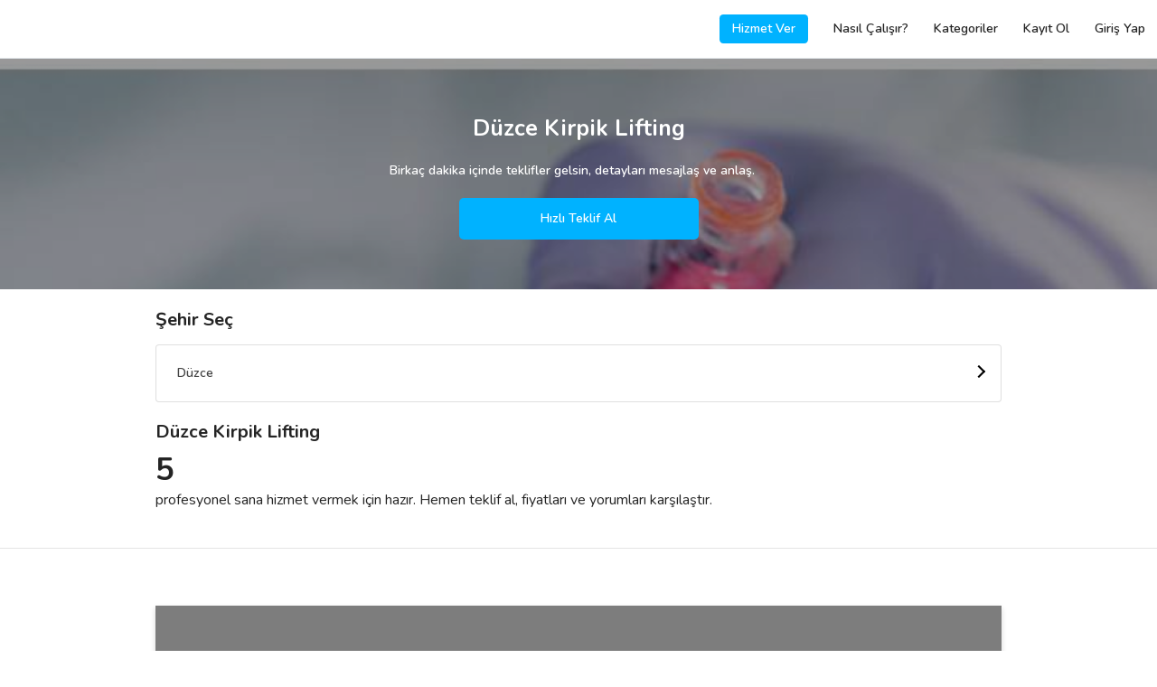

--- FILE ---
content_type: text/html; charset=UTF-8
request_url: https://www.gigbi.com/duzce-kirpik-lifting
body_size: 15530
content:
<!DOCTYPE html>
<html dir="ltr" lang="tr" class="show-spinner">
<head>

        <!-- Meta -->
<meta charset="UTF-8">
<meta http-equiv="X-UA-Compatible" content="IE=edge">
<meta name="apple-mobile-web-app-capable" content="yes">
<meta name="apple-mobile-web-app-status-bar-style" content="black-translucent">
<meta name="keywords" content="Düzce Kirpik Lifting, Düzce Kirpik Lifting fiyat, Düzce Kirpik Lifting tavsiye, Düzce Kirpik Lifting kampanya, Düzce Kirpik Lifting öneri, Düzce Kirpik Lifting indirim">
<meta name="description" content="Her bütçeye uygun Düzce Kirpik Lifting seçeneklerinin 2025 fiyatlarını ve değerlendirmelerini incele, teklif al ve fiyatları karşılaştır. 50.000 mutlu müşteri. 25.000+ hizmet veren. 12 taksitle ödeme imkanı.">
<meta http-equiv="default-style" content="text/css"/>
<meta name="author" content="gigbi"/>
<meta name="robots" content="all"/>
<meta name="revisit-after" content="7 days"/>
<meta name="facebook-domain-verification" content="s6u6uqgmgmee9ryn0s6ny7l7nbfeqp" />
<meta property="fb:app_id" content="224605414550815">
<meta property="og:site_name" content="Gigbi.com"/>
<meta property="og:description" content="Her bütçeye uygun Düzce Kirpik Lifting seçeneklerinin 2025 fiyatlarını ve değerlendirmelerini incele, teklif al ve fiyatları karşılaştır. 50.000 mutlu müşteri. 25.000+ hizmet veren. 12 taksitle ödeme imkanı."/>
<meta property="og:title" content="En İyi 12 Düzce Kirpik Lifting - Fiyatları ve Tavsiyeleri"/>
<meta property="og:url" content="https://www.gigbi.com/duzce-kirpik-lifting"/>
<meta property="og:type" content="website"/>
<meta property="og:locale" content="tr_TR"/>
<meta name="twitter:card" content="summary_large_image">
<meta name="twitter:site" content="@gigbicom">
<meta name="twitter:creator" content="@gigbicom">
<meta name="twitter:title" content="En İyi 12 Düzce Kirpik Lifting - Fiyatları ve Tavsiyeleri">
<meta name="twitter:description" content="Her bütçeye uygun Düzce Kirpik Lifting seçeneklerinin 2025 fiyatlarını ve değerlendirmelerini incele, teklif al ve fiyatları karşılaştır. 50.000 mutlu müşteri. 25.000+ hizmet veren. 12 taksitle ödeme imkanı..">
<link href="/manifest.json" rel=manifest>


<!-- Title -->
<title>En İyi 12 Düzce Kirpik Lifting - Fiyatları ve Tavsiyeleri</title>

<!-- Mobile Meta -->

<meta name="p:domain_verify" content="8c08493768834f989ada535ce6cee9f7"/>

<!-- Favicon -->
<link rel="shortcut icon" href="/favicon.ico" type="image/x-icon">
<link rel="icon" href="/favicon.ico" type="image/x-icon"/>
<meta name="copyright" content="© 2025 Gigbi.com"/>
<link rel="search" type="application/opensearchdescription+xml" title="Gigbi.com" href="/opensearch.xml">
<link rel="canonical" href="https://www.gigbi.com/duzce-kirpik-lifting"/>

<script type="application/ld+json">
{
    "@context": "http:\/\/schema.org",
    "@type": "Organization",
    "@id": "https:\/\/www.gigbi.com",
    "url": "https:\/\/www.gigbi.com",
    "logo": "https:\/\/www.gigbi.com\/cdn\/image\/logo.png",
    "contactPoint": [
        {
            "@type": "ContactPoint",
            "email": "destek@gigbi.com",
            "url": "https:\/\/www.gigbi.com",
            "contactType": "customer service"
        }
    ],
    "name": "G\u00fcvenilir ve \u0130yi Profesyoneller ile Tan\u0131\u015f - gigbi.com",
    "sameAs": [
        "https:\/\/instagram.com\/gigbicom",
        "https:\/\/www.facebook.com\/gigbicom",
        "https:\/\/www.youtube.com\/channel\/UCn1asA83bItdEQKgK8IBUHg",
        "https:\/\/twitter.com\/gigbicom",
        "https:\/\/www.linkedin.com\/company\/gigbi\/"
    ],
    "aggregateRating": {
        "@type": "AggregateRating",
        "bestRating": 5,
        "ratingCount": "869",
        "worstRating": 0,
        "ratingValue": "5"
    }
}
</script>

    <meta name="theme-color" content="#ffffff">
    <link rel="preconnect" href="https://server.gigbi.com/last/">
    <link rel="dns-prefetch" href="https://server.gigbi.com/last/">
    <meta name="viewport"
          content="width=device-width, initial-scale=1, minimum-scale=1, maximum-scale=1, user-scalable=0, shrink-to-fit=no">
    <script>
        var GIGBI_APIVERSION = 'last';
        var GIGBI_APIURL = 'https://server.gigbi.com/last/';
        var GIGBI_CDNURL = 'https://www.gigbi.com/cdn/';
        var GIGBI_ENV = 'production';
        var REFERER = 'home.vendorlist.city';
        GIGBI = {};
        GIGBI.initURL = REFERER.split('.')[0].toLowerCase()+'/info'; // delete-it
        GIGBI.uri = new URL(window.location.href.replace(/\/+$/, ''));  // delete-it

        GIGBI.disableCheckLang = true;
    </script>
    <script src="/assets/modules/jquery/jquery.min.js" ></script>
    <script src="https://cdn.jsdelivr.net/npm/jquery-lazy@1.7.10/jquery.lazy.min.js" defer></script>
    <script src="data:text/javscript,null"
            data-src="https://cdn.jsdelivr.net/npm/mustache@4.0.1/mustache.min.js" defer> </script>
    <script src="/assets/js/gigbi.core.js?v=690" defer></script>
    <style>

        #id {
            opacity: 0 !important;
            -webkit-transition: opacity 100s; /* For Safari 3.1 to 6.0 */
            transition: opacity 10s;
        }

        #centeredLoader {
            position: fixed;
            z-index: 2147483646 !important;
            top: 0;
            left: 0;
            overflow: hidden;
            width: 100%;
            height: 100%;
            display: block;
            -webkit-transition: visibility 100ms, opacity 100ms; /* For Safari 3.1 to 6.0 */
            transition: visibility 100ms, opacity 100ms;
        }

        #centeredLoader .nanobar .bar {
            width: 20%;
            background: url('https://www.gigbi.com/cdn//image/rainbow.gif') 100%;
            height: 3px;
            position: fixed;
            -webkit-transition: width 1s; /* For Safari 3.1 to 6.0 */
            transition: width 1s;
        }

        #color .nanobar, #centered .nanobar {
            margin-bottom: 2em;
        }

        #loaderMask {
            position: fixed;
            width: 100%;
            height: 100%;
            background: white;
            -webkit-transition: visibility 100ms, opacity 100ms; /* For Safari 3.1 to 6.0 */
            transition: visibility 100ms, opacity 100ms;
        }

        .swal2-container .swal2-popup, .swal2-container * {
            font-size: 16px;
        }

        .lds-ellipsis {
            display: block;
            position: relative;
            width: 85px;
            height: 85px;
            margin: 0 auto;
            top: 50%;
            transform: translateY(-50%);
        }

        .lds-ellipsis img {
            position: absolute;
            top: -32px;
            width: 100%;
            height: 100%;
        }

        /*	.lds-ellipsis div {
                position: absolute;
                top: -32px;
                width: 11px;
                height: 11px;
                border-radius: 50%;
                background: #fff;
                animation-timing-function: cubic-bezier(0, 1, 1, 0);
            }
            .lds-ellipsis div:nth-child(1) {
                left: 6px;
                animation: lds-ellipsis1 0.6s infinite;
                background: #f6d449;
            }
            .lds-ellipsis div:nth-child(2) {
                left: 6px;
                animation: lds-ellipsis2 0.6s infinite;
                background: #ed3833;
            }
            .lds-ellipsis div:nth-child(3) {
                left: 26px;
                animation: lds-ellipsis2 0.6s infinite;
                background: #2576bd;
                z-index: 1;
            }
            .lds-ellipsis div:nth-child(4) {
                left: 45px;
                animation: lds-ellipsis3 0.6s infinite;
                background: #7bcef2;
            }
            @keyframes lds-ellipsis1 {
                0% {
                    transform: scale(0);
                }
                100% {
                    transform: scale(1);
                }
            }
            @keyframes lds-ellipsis3 {
                0% {
                    transform: scale(1);
                }
                100% {
                    transform: scale(0);
                }
            }
            @keyframes lds-ellipsis2 {
                0% {
                    transform: translate(0, 0);
                }
                100% {
                    transform: translate(19px, 0);
                }
            }*/

    </style>

    <script>
        function changeLoaderWidth(width, hide) {
            if (parseInt(document.getElementById('loaderBar').style.width) >= width) {
                return false;
            }

            if (hide) {
                document.getElementById('loaderBar').style.width = width + '%';
                document.getElementById('centeredLoader').style.opacity = 0;
                document.getElementById('centeredLoader').style.visibility = 'hidden';
                setTimeout(function () {
                    document.getElementById('loaderBar').style.width = '0%';

                }, 100);
            } else {
                document.getElementById('loaderBar').style.display = 'block';
                document.getElementById('centeredLoader').style.visibility = 'visible';
                document.getElementById('centeredLoader').style.opacity = 1;
                setTimeout(function () {
                    document.getElementById('loaderBar').style.width = width + '%';
                }, 100);
            }

        }

        setTimeout(function () {
            changeLoaderWidth(40);
        }, 500);

    </script>

    <script type="application/ld+json">
{
    "@context": "http:\/\/schema.org",
    "@type": "BreadcrumbList",
    "itemListElement": [
        {
            "@type": "ListItem",
            "position": 1,
            "item": {
                "@id": "https:\/\/www.gigbi.com",
                "name": "gigbi.com"
            }
        },
        {
            "@type": "ListItem",
            "position": 2,
            "item": {
                "@id": "https:\/\/www.gigbi.com\/h\/kirpik-lifting",
                "name": "Kirpik Lifting"
            }
        },
        {
            "@type": "ListItem",
            "position": 3,
            "item": {
                "@id": "https:\/\/www.gigbi.com\/duzce-kirpik-lifting",
                "name": "D\u00fczce Kirpik Lifting"
            }
        }
    ],
    "numberOfItems": 3
}
</script>


<script type="application/ld+json">
{
    "@context": "https:\/\/schema.org",
    "@type": "Product",
    "@id": "https:\/\/www.gigbi.com\/duzce-kirpik-lifting#Product",
    "url": "https:\/\/www.gigbi.com\/duzce-kirpik-lifting",
    "logo": "https:\/\/www.gigbi.com\/cdn\/image\/logo.png",
    "image": "https:\/\/www.gigbi.com\/cdn\/image\/category\/710\/kirpik-lifting-1.jpg",
    "description": "Her b\u00fct\u00e7eye uygun D\u00fczce Kirpik Lifting se\u00e7eneklerinin 2025 fiyatlar\u0131n\u0131 ve de\u011ferlendirmelerini incele, teklif al ve fiyatlar\u0131 kar\u015f\u0131la\u015ft\u0131r. 50.000 mutlu m\u00fc\u015fteri. 25.000  hizmet veren. 12 taksitle \u00f6deme imkan\u0131.",
    "brand": {
        "@type": "Organization",
        "@id": "https:\/\/www.gigbi.com",
        "name": "gigbi.com"
    },
    "sku": "081894072b363e32a339b305e0126760",
    "mpn": "081894072b363e32a339b305e0126760",
    "aggregateRating": {
        "@type": "AggregateRating",
        "bestRating": 5,
        "ratingCount": "24",
        "worstRating": 0,
        "ratingValue": "5.0"
    },
    "offers": {
        "@type": "AggregateOffer",
        "highPrice": "630",
        "lowPrice": "770",
        "offerCount": 5,
        "priceCurrency": "TRY"
    },
    "name": "En \u0130yi 12 D\u00fczce Kirpik Lifting - Fiyatlar\u0131 ve Tavsiyeleri",
    "review": [
        {
            "@type": "Review",
            "author": {
                "@type": "Person",
                "name": "B\u00fc\u015fra \u00d6ng\u00fc"
            },
            "datePublished": "2018-07-07 17:31:52",
            "description": "D\u00fc\u011f\u00fcn g\u00fcn\u00fcn\u00fczde enerjinizi d\u00fc\u015f\u00fcrmeyecek, sizi kasmayacak birine denk gelmek \u015fanst\u0131r bence. O g\u00fcne dair her ayr\u0131nt\u0131 tamamd\u0131 ama en zor olan\u0131 maky\u00f6z se\u00e7imiydi. Bu konuda Tu\u011fba han\u0131m ile kar\u015f\u0131la\u015fm\u0131\u015f olmam \u00e7ok b\u00fcy\u00fck bir \u015fanst\u0131. D\u00fc\u011f\u00fcn g\u00fcn\u00fcn\u00fczde size yol g\u00f6stericili\u011fine, renklerine ve eme\u011fine g\u00fcvenenilirsiniz.",
            "name": "En \u0130yi 12 D\u00fczce Kirpik Lifting - Fiyatlar\u0131 ve Tavsiyeleri"
        }
    ]
}
</script>



    
    
<link rel="stylesheet"  href="data:text/css,null" data-href="https://cdn.jsdelivr.net/npm/font-awesome@4.7.0/css/font-awesome.min.css">

<link  rel="stylesheet"  href="data:text/css,null" data-href="https://fonts.googleapis.com/css?family=Nunito:400,600,700&display=swap&subset=latin-ext">

<link rel="stylesheet" href="https://cdn.jsdelivr.net/npm/bootstrap@4.4.1/dist/css/bootstrap.min.css">
<!--<link rel="stylesheet" data-href="https://cdnjs.cloudflare.com/ajax/libs/simple-line-icons/2.4.1/css/simple-line-icons.css" />-->
<link  rel="stylesheet"  href="/assets/css/gigbi.css?v=">



</head>
<body  class="" style="opacity: 0;">

<div id="centeredLoader" style="display:none;">
    <div id="loaderMask"></div>
    <div class="nanobar" style="position: relative;">
        <div id="loaderBar" class="bar"></div>
    </div>

    <div id="loaderGif" class="lds-ellipsis">
        <svg width="100%" height="100%" viewBox="0 0 128 128" xml:space="preserve"><g><path d="M64 0L40.08 21.9a10.98 10.98 0 0 0-5.05 8.75C34.37 44.85 64 60.63 64 60.63V0z" fill="#f6d449" fill-opacity="0.29"></path><path d="M128 64l-21.88-23.9a10.97 10.97 0 0 0-8.75-5.05C83.17 34.4 67.4 64 67.4 64H128z" fill="#ed3833" fill-opacity="0.38"></path><path d="M63.7 69.73a110.97 110.97 0 0 1-5.04-20.54c-1.16-8.7.68-14.17.68-14.17h38.03s-4.3-.86-14.47 10.1c-3.06 3.3-19.2 24.58-19.2 24.58z" fill="#ed3833" fill-opacity="0.24"></path><path d="M64 128l23.9-21.88a10.97 10.97 0 0 0 5.05-8.75C93.6 83.17 64 67.4 64 67.4V128z" fill="#7bcef2" fill-opacity="0.69"></path><path d="M58.27 63.7a110.97 110.97 0 0 1 20.54-5.04c8.7-1.16 14.17.68 14.17.68v38.03s.86-4.3-10.1-14.47c-3.3-3.06-24.58-19.2-24.58-19.2z" fill="#7bcef2" fill-opacity="0.65"></path><path d="M0 64l21.88 23.9a10.97 10.97 0 0 0 8.75 5.05C44.83 93.6 60.6 64 60.6 64H0z" fill="#2576bd" fill-opacity="0.58"></path><path d="M64.3 58.27a110.97 110.97 0 0 1 5.04 20.54c1.16 8.7-.68 14.17-.68 14.17H30.63s4.3.86 14.47-10.1c3.06-3.3 19.2-24.58 19.2-24.58z" fill="#2576bd" fill-opacity="0.46"></path><path d="M69.73 64.34a111.02 111.02 0 0 1-20.55 5.05c-8.7 1.14-14.15-.7-14.15-.7V30.65s-.86 4.3 10.1 14.5c3.3 3.05 24.6 19.2 24.6 19.2z" fill="#f6d449" fill-opacity="0.15"></path><circle cx="64" cy="64" r="2.03"></circle><animateTransform attributeName="transform" type="rotate" from="0 64 64" to="-360 64 64" dur="2700ms" repeatCount="indefinite"></animateTransform></g></svg>
    </div>
</div>







<header class="gigbi-header border-bottom gigbi-desktop-full-width">
    <div class="row gigbi-min-width">
        <div class="col d-sm-flex gigbi-logo-parent pr-0">
            <a href="/" class="d-sm-inline-block" style="display:none;">
                <img alt="gigbi.com" class="gigbi-logo" src="/assets/loader.svg"
                     data-src="https://www.gigbi.com/cdn/image/header/black_logo.png" data-params="f=webp,w=46" style="max-width: 46px;">
            </a>
            <a href="javascript:;" class="js-gigbi-logo d-inline-block d-sm-none">
                <span class="position-relative gigbi-font-25" style="top:5px;">
                    <i class="ml-3 pl-3 gigbi-header-menu-icon fa fa-bars d-sm-none"></i>
                    <span class="js-mobile-menu-notification d-none rounded-circle absolute-top-right gigbi-bg-blue"
                          style="width: 10px;height: 10px;top: 2px;right: 2px;border: 2px solid white;"></span>
                </span>

                <img alt="gigbi.com" class="gigbi-logo" src="/assets/loader.svg"
                     data-src="https://www.gigbi.com/cdn/image/header/black_logo.png" data-params="f=webp,w=46" style="max-width: 46px;">
            </a>
            <div class="absolute-right d-inline-flex d-sm-none align-items-center gigbi-semi-bold  pr-3 justify-content-end js-show-logout d-none " style="top: 18px;">
                <a class="d-inline mr-3 gigbi-color-blue text-white py-1 px-2 rounded-lg gigbi-border-blue border js-hide-professional" href="/profesyonel">HİZMET VER</a>
                <a class=" mr-3 gigbi-color-blue text-white py-1 px-2 rounded-lg gigbi-border-blue border js-give-service-button js-show-professional" style="display: none;" href="javascript:;" >KAYIT OL</a>
            </div>
            <div class="d-sm-inline-flex d-xs-none align-items-center gigbi-semi-bold js-show-logout d-none pr-3 w-100 justify-content-end"
                 style="display: none">
                <a class="d-inline mr-3 gigbi-bg-blue text-white py-2 px-3 rounded-lg js-hide-professional" href="/profesyonel">Hizmet Ver</a>
<a class="mr-3 gigbi-bg-blue text-white py-2 px-3 rounded-lg js-show-professional js-give-service-button" href="javascript:;"  style="display:none">Kayıt Ol</a>
<a class="d-inline py-2 px-3" href="/nasil-calisir">Nasıl Çalışır?</a>
<a class="d-inline py-2 px-3" href="/kategoriler">Kategoriler</a>
<a class="d-inline py-2 px-3 js-hide-professional" href="/kayit-ol">Kayıt Ol</a>
<a class="d-inline py-2 px-3" href="/giris">Giriş Yap</a> </div>
            <div class="d-sm-inline-flex d-xs-none align-items-center gigbi-semi-bold js-show-user d-none"
                 style="display: none">
                <a href="/hesabim" rel="nofollow" class="d-inline-block">
    <div class="py-3 px-4 ">Talepler</div>
</a>
<a href="/hesabim/bildirimler" rel="nofollow" >
    <div class="py-3 px-4 header-menu-badge js-push-notification">Bildirimler</div>
</a>
<a href="/hesabim/ayarlar" rel="nofollow" >
    <div class="py-3 px-4 header-menu-badge js-push-notification">Ayarlar</div>
</a>
<a href="/destek" rel="nofollow" class="d-inline-block">
    <div class="py-3 px-4 ">Destek</div>
</a> </div>
            <div class="d-sm-inline-flex d-xs-none align-items-center gigbi-semi-bold js-show-vendor d-none"
                 style="display: none">
                <a href="/profil/ozet" rel="nofollow" class="d-inline-block mr-3 ml-3">
    <div class="px-1 js-hide-brisa" >Genel Bakış</div>
</a>
<a href="/profil/taleplerim" rel="nofollow" class="d-inline-block mr-3">
    <div class="px-1" >Talepler</div>
</a>
<a href="/profil/tekliflerim" rel="nofollow" class="d-inline-block mr-3">
    <div class="px-1 js-hide-brisa" >Teklifler</div>
</a>
<a href="/profil/anlasmalarim" rel="nofollow" class="d-inline-block mr-3">
    <div class="px-1 js-hide-brisa">Anlaşmalar</div>
</a>
<a href="/profil/degerlendirmeler" rel="nofollow" class="d-inline-block d-sm-none d-md-block mr-3">
    <div class="px-1 js-hide-brisa" >Değerlendirmeler</div>
</a>
<a href="/profil/duzenle" rel="nofollow" class="d-inline-block d-sm-none d-md-block mr-3">
    <div class="px-1 js-hide-brisa" >Profilim</div>
</a>
<a href="/profil/bildirimler" rel="nofollow" >
    <div class="px-1 header-menu-badge js-push-notification">Bildirimler</div>
</a> </div>
        </div>
        <div class="col-7 col-sm-4 d-flex align-items-center text-right gigbi-font-15 pl-0 js-hide-logout">
            <div class="mr-3 w-100 position-relative mr-4 pr-2">
                <div class="w-100 d-flex justify-content-end align-items-center">

                    <a class=" d-inline gigbi-font-14 gigbi-bold gigbi-border-blue border gigbi-color-blue text-white py-2 px-0 rounded-lg js-show-package-1 d-none js-show-vendor-ios-verify d-none-ios text-center" style="width:141px;" href="/profil/hesabini-yukselt">Hesabını Yükselt</a>

                    <a href="/profil/duzenle" class="d-inline text-decoration-none js-show-user d-none">
                        <span class="mr-2 js-user-name gigbi-color-dark gigbi-semi-bold d-none d-sm-none"></span>
                    </a>
                    <a href="/profil/duzenle" class="d-inline text-decoration-none d-none">
                        <span class="d-none jQ-header-notification gigbi-color-dark position-relative mr-4">
                            <i class="fa fa-bell-o"></i>
                            <span class="js-header-notification-number badge gigbi-bg-blue gigbi-color-white badge-pill absolute-top-right gigbi-font-11 d-none"
                                  style="top: -5px;right: -25px;width:30px;">0</span>
                        </span>
                    </a>
                    <a href="/profil/etkilesimler" class="position-relative p-3 ml-2 d-none js-show-vendor js-header-vendor-notification header-vendor-notification" data-toggle="popover" data-trigger="manual" data-placement="bottom" data-content=""><i class="fa fa-heart-o gigbi-font-20"></i></a>
                    <a href="/hesabim/etkilesimler" class="position-relative p-3 ml-2 d-none js-show-user js-header-user-notification header-user-notification" data-toggle="popover" data-trigger="manual" data-placement="bottom" data-content=""><i class="fa fa-heart-o gigbi-font-20"></i></a>

                    <div class="mx-0 text-right position-relative d-none js-minus-day-logo js-open-minusday-popup">
                        <img alt="gigbi-logo" src="/assets/loader.svg"  style="max-width: 27px; max-height:35px; top:-2px;" class="position-relative w-100 object-fit-cover">
                    </div>
                    <div class="pie_progress pie_progress_mirror js-progress-score js-minus-day-trial d-none mx-2 text-center w-100 js-open-minusday-popup" role="progressbar" data-goal="0"
                         data-trackcolor="#eaf5fb" data-barcolor="var(--gigbi-color-blue)" data-barsize="15"
                         aria-valuemin="0" aria-valuemax="100" style="max-width: 30px;">
                        <div class="pie_progress__content js-content absolute-top-left" style="font-size:6px;">

                        </div>
                    </div>
                    <span class="js-gigbi-logo-desktop position-relative d-inline-block ml-3 js-hide-package-1"
                          style="display:none; top:0px;max-width: 40px;">
                        <div class="d-sm-block" style="display:none;">
                            <img alt="gigbi-logo" src="/assets/loader.svg" class="object-fit-cover rounded-lg js-user-logo"
                                 style="height: 24px; width: 24px;">
                        <i class="gigbi-header-menu-icon fa fa-angle-down js-show-login d-none d-sm-inline-block"
                           style="display: none"></i>
                        </div>
                        <a href="/profil/duzenle" class="d-block d-sm-none">
                            <img alt="gigbi-logo" src="/assets/loader.svg" class="object-fit-cover rounded-lg js-user-logo"
                                 style="height: 24px; width: 24px;">
                        </a>

                    </span>
                    <span class="js-gigbi-logo-desktop position-relative d-sm-block ml-3 js-show-package-1 d-none"
                          style="display:none; top:0px;max-width: 40px;">
                        <div>
                            <img alt="gigbi-logo" src="/assets/loader.svg" class="object-fit-cover rounded-lg js-user-logo"
                                 style="height: 24px; width: 24px;">
                        <i class="gigbi-header-menu-icon fa fa-angle-down js-show-login d-none d-sm-inline-block"
                           style="display: none"></i>
                        </div>

                    </span>


                </div>
            </div>
        </div>
    </div>
    <div class="absolute-right p-3 border gigbi-border-grey text-left d-sm-block mr-4 gigbi-bg-white"
         style="display:none;top: 64px;">
        <div class="js-show-user d-none">
            <div class="">
    <a class="js-sign-out" href="javascript:;">
        <div class="py-2" >Çıkış Yap</div>
    </a>
</div> </div>
        <div class="js-show-vendor d-none">
            <a href="/profil/istatistikler" rel="nofollow" class="d-inline-block d-sm-none d-md-block mr-3">
    <div class="py-2 js-hide-brisa" ><span class="mr-1">&#128202;</span>  İstatistikler</div>
</a>
<a href="/profil/ayarlar" rel="nofollow" class="d-inline-block d-sm-none d-md-block mr-3">
    <div class="py-2 js-hide-brisa" ><span class="mr-1">&#128295;</span>  Ayarlar</div>
</a>
<a href="/profil/ayarlar/bildirimler" rel="nofollow" class="d-inline-block d-sm-none d-md-block mr-3">
    <div class="py-2 js-hide-brisa" ><span class="mr-1">&#128277</span>  Bildirim Ayarları</div>
</a>
<a href="/profil/uyelik" rel="nofollow" class="d-inline-block js-show-star d-none mr-3">
    <div class="py-2 js-hide-brisa"><span class="mr-1">&#127775;</span> Üyelik</div>
</a>
<a href="/profil/hesabini-yukselt" rel="nofollow" class="d-inline-block d-sm-none d-md-block js-show-none-star d-none">
    <div class="py-2 js-hide-brisa"><span class="mr-1">&#127775;</span>  Hesabını Yükselt</div>
</a>
<a href="/profil/ayarlar/profil-baglantisi" rel="nofollow" class="d-inline-block d-sm-none d-md-block mr-3">
    <div class="py-2 js-hide-brisa"><span class="mr-1">&#128227;</span>  Profilini Paylaş</div>
</a>
<a href="javascript:;" class="js-sign-out d-inline-block d-sm-none d-md-block mr-3">
    <div class="py-2" ><span class="mr-1">&#128683;</span>  Çıkış Yap</div>
</a> </div>
    </div>

</header>
<div class="position-fixed  w-100 gigbi-bg-white gigbi-header-menu gigbi-bold gigbi-color-dark">
    <div class="js-show-logout pt-3 d-none">
        <a href="/" >
    <div class="py-3 px-4 gigbi-font-20">Anasayfa</div>
</a>
<a href="/giris">
    <div class="py-3 px-4 gigbi-font-20">Giriş Yap</div>
</a>
<a href="/kayit-ol">
    <div class="py-3 px-4 gigbi-font-20">Kayıt Ol</div>
</a>
<a href="/kategoriler">
    <div class="py-3 px-4 gigbi-font-20">Kategoriler</div>
</a>
<hr class="mx-0 my-3">
<a href="/hakkimizda">
    <div class="py-3 px-4"><span class="mr-2">&#127880;</span> Biz Kimiz?</div>
</a>
<a href="/nasil-calisir">
    <div class="py-3 px-4"><span class="mr-2">&#129488;</span> Nasıl Çalışır?</div>
</a>
<a href="/musteri-degerlendirmeleri" >
    <div class="py-3 px-4"><span class="mr-2">&#127775;</span> Müşteri Değerlendirmeleri</div>
</a>
<hr class="mx-0 my-3">
<a target="_blank" href="/destek" >
    <div class="py-3 px-4">Destek</div>
</a>
<a href="/iletisim" >
    <div class="py-3 px-4">İletişim</div>
</a>
<a target="_blank" href="https://www.linkedin.com/company/gigbi" rel="nofollow" >
    <div class="py-3 px-4">Kariyer</div>
</a>
<a target="_blank" href="/blog/">
    <div class="py-3 px-4">Blog</div>
</a> </div>
    <div class="js-show-user pt-3 d-none">
        <a href="/" >
    <div class="py-3 px-4 gigbi-font-20">Anasayfa</div>
</a>
<a href="/hesabim" rel="nofollow" >
    <div class="py-3 px-4 gigbi-font-20 header-menu-badge js-meetings">Talepler</div>
</a>
<a href="/hesabim/bildirimler" rel="nofollow" >
    <div class="py-3 px-4 gigbi-font-20 header-menu-badge js-push-notification">Bildirimler</div>
</a>
<a href="/kategoriler" >
    <div class="py-3 px-4 gigbi-font-20">Kategoriler</div>
</a>
<a href="/hesabim/ayarlar" >
    <div class="py-3 px-4 gigbi-font-20">Ayarlar</div>
</a>
<hr class="mx-0 my-3">
<a target="_blank" href="/app" class="js-show-browser-android d-none js-show-browser-ios d-none" rel="nofollow">
    <div class="py-3 px-4"><span class="mr-2">&#128242;</span> Mobil Uygulama İndir</div>
</a>
<a href="/hakkimizda" >
    <div class="py-3 px-4"><span class="mr-2">&#127880;</span> Biz Kimiz?</div>
</a>
<a href="/nasil-calisir" >
    <div class="py-3 px-4"><span class="mr-2">&#129488;</span> Nasıl Çalışır?</div>
</a>
<a href="/musteri-degerlendirmeleri" >
    <div class="py-3 px-4"><span class="mr-2">&#127775;</span> Müşteri Değerlendirmeleri</div>
</a>
<a target="_blank" href="/destek" >
    <div class="py-3 px-4"><span class="mr-2">&#128129;</span> Destek</div>
</a>
<hr class="mx-0 my-3">
<a class="js-sign-out" href="javascript:;" >
    <div class="py-3 px-4">Çıkış</div>
</a> </div>
    <div class="js-show-vendor pt-3 d-none">
        <a href="/profil/akademi" class="js-show-vendor-ios-verify d-none-ios" rel="nofollow" >
    <div class="py-3 px-4 gigbi-font-20 js-hide-brisa">İzle ve Öğren &#127891;</div>
</a>
<a href="/profil/randevu/menu" rel="nofollow" >
    <div class="py-3 px-4 gigbi-font-20 js-hide-brisa">Bizimle Görüşme Planla &#128198;</div>
</a>
<a href="/profil/ozet" class="js-show-vendor-ios-verify d-none-ios" rel="nofollow" >
    <div class="py-3 px-4 gigbi-font-20 js-hide-brisa">Genel Bakış &#128064;</div>
</a>
<a href="/profil/taleplerim" rel="nofollow" >
    <div class="py-3 px-4 gigbi-font-20 header-menu-badge js-meetings">Talepler</div>
</a>
<a href="/profil/tekliflerim" rel="nofollow" >
    <div class="py-3 px-4 gigbi-font-20 header-menu-badge js-offers js-hide-brisa">Teklifler</div>
</a>
<a href="/profil/anlasmalarim" rel="nofollow" >
    <div class="py-3 px-4 gigbi-font-20 js-hide-brisa">Anlaşmalar</div>
</a>
<a href="/profil/degerlendirmeler" rel="nofollow" >
    <div class="py-3 px-4 gigbi-font-20 js-hide-brisa">Değerlendirmeler</div>
</a>
<a href="/profil/bildirimler" rel="nofollow" >
    <div class="py-3 px-4 gigbi-font-20 header-menu-badge js-push-notification">Bildirimler</div>
</a>
<a href="/profil/istatistikler" rel="nofollow" >
    <div class="py-3 px-4 gigbi-font-20 js-hide-brisa">İstatistikler</div>
</a>
<a href="/profil/duzenle" rel="nofollow" >
    <div class="py-3 px-4 gigbi-font-20 js-hide-brisa">Profilim</div>
</a>
<hr class="mx-0 my-3">
<a target="_blank" href="/app" class="js-show-browser-android d-none js-show-browser-ios d-none" rel="nofollow">
    <div class="py-3 px-4 js-hide-brisa"><span class="mr-2">&#128242;</span> Mobil Uygulama İndir</div>
</a>
<a href="/profil/uyelik" class="js-show-star d-none" rel="nofollow">
    <div class="py-3 px-4 js-hide-brisa"><span class="mr-2">&#127775;</span> Üyelik</div>
</a>
<a href="/profil/ayarlar" rel="nofollow">
    <div class="py-3 px-4 js-hide-brisa"><span class="mr-2">&#128736;</span> Ayarlar</div>
</a>
<a href="/profil/hesabini-yukselt" class="js-show-none-star d-none js-show-vendor-ios-verify d-none-ios" rel="nofollow">
    <div class="py-3 px-4 js-hide-brisa"><span class="mr-2">&#127775;</span> Hesabını Yükselt</div>
</a>
<a href="/profil/ayarlar/profil-baglantisi" rel="nofollow">
    <div class="py-3 px-4 js-hide-brisa"><span class="mr-2">&#128227;</span> Profilini Paylaş</div>
</a>
<a href="/profil/akademi" class="js-show-vendor-ios-verify d-none-ios" rel="nofollow">
    <div class="py-3 px-4 js-hide-brisa"><span class="mr-2">&#127891;</span> İzle ve Öğren</div>
</a>
<a href="/destek" rel="nofollow">
    <div class="py-3 px-4 js-hide-brisa"><span class="mr-2">&#128129;</span> Destek</div>
</a>
<hr class="mx-0 my-3">
<a class="js-sign-out" href="javascript:;" >
    <div class="py-3 px-4">Çıkış</div>
</a> </div>

</div>




<div class="gigbi-page mw-100 gigbi-semi-bold overflow-hidden pb-0">
    <section class="js-section-home collapse show px-0" data-parent=".gigbi-page">

        <div  style="position:relative; width:100%; height: 20vw;min-height: 250px;overflow-y: hidden;">
            <img title="header" class="absolute-left w-100 init" src="/assets/loader.svg" data-src="https://www.gigbi.com/cdn/image/category/710/kirpik-lifting-1.jpg"
                 style="filter: brightness(60%);width:100vw;"/>
            <div  style="    text-align: center!important;
    height: 100%!important;
    width: 100%!important;
    position: relative!important;
    justify-content: center!important;
    flex-direction: column!important;
    display: flex!important;">
                <h1  style="color:white; font-size: 25px; font-weight: 700;    margin-top: .5rem!important; padding-bottom: 16px;">
                    Düzce Kirpik Lifting </h1>
                <div  style="    padding-left: 3rem!important;    padding-right: 3rem!important;margin-right: 1rem!important;font-size: 14px;color:white;">Birkaç dakika içinde teklifler gelsin, detayları mesajlaş ve anlaş. </div>
                <div data-toggle="collapse" data-target=".js-section-register" data-parent=".gigbi-page" style="
    display: inline-block;
    padding: 1rem;
    max-width: 265px;
    width: 100%;
    font-stretch: normal;
    font-style: normal;
    letter-spacing: normal;
    text-align: center;
    border-radius: 5px;
    border: 0;
    cursor: pointer;
    -webkit-user-select: none;
    -moz-user-select: none;
    -ms-user-select: none;
    user-select: none;
    transition: color .15s ease-in-out, background-color .15s ease-in-out, border-color .15s ease-in-out, box-shadow .15s ease-in-out;
    background-color: #00b2ff;
    color: white;
    margin-left: auto!important;
    margin-top: 1.5rem!important;
    margin-right: auto!important;
" class="js-user-ref-button" data-ref="header"> Hızlı Teklif Al </div>
            </div>
        </div>
        <div class="gigbi-web-container gigbi-max-width mx-auto">
            <div class="mx-3 px-3 mt-4">
                <div class="gigbi-bold gigbi-font-20 mb-3">Şehir Seç </div>
                <div>
                    <select id="city-select" class="mt-2 p-4 select2 no-search" style="width: 100%;padding:20px;background-color: #fff;border-radius: 4px;border: 1px solid rgba(0, 0, 0, .125);">
                            <option value="/istanbul-kirpik-lifting"  >İstanbul</option>
                            <option value="/izmir-kirpik-lifting"  >İzmir</option>
                            <option value="/ankara-kirpik-lifting"  >Ankara</option>
                            <option value="/adana-kirpik-lifting"  >Adana</option>
                            <option value="/adiyaman-kirpik-lifting"  >Adıyaman</option>
                            <option value="/afyonkarahisar-kirpik-lifting"  >Afyonkarahisar</option>
                            <option value="/amasya-kirpik-lifting"  >Amasya</option>
                            <option value="/antalya-kirpik-lifting"  >Antalya</option>
                            <option value="/artvin-kirpik-lifting"  >Artvin</option>
                            <option value="/aydin-kirpik-lifting"  >Aydın</option>
                            <option value="/balikesir-kirpik-lifting"  >Balıkesir</option>
                            <option value="/bilecik-kirpik-lifting"  >Bilecik</option>
                            <option value="/bolu-kirpik-lifting"  >Bolu</option>
                            <option value="/burdur-kirpik-lifting"  >Burdur</option>
                            <option value="/bursa-kirpik-lifting"  >Bursa</option>
                            <option value="/canakkale-kirpik-lifting"  >Çanakkale</option>
                            <option value="/cankiri-kirpik-lifting"  >Çankırı</option>
                            <option value="/corum-kirpik-lifting"  >Çorum</option>
                            <option value="/denizli-kirpik-lifting"  >Denizli</option>
                            <option value="/diyarbakir-kirpik-lifting"  >Diyarbakır</option>
                            <option value="/edirne-kirpik-lifting"  >Edirne</option>
                            <option value="/elazig-kirpik-lifting"  >Elazığ</option>
                            <option value="/erzincan-kirpik-lifting"  >Erzincan</option>
                            <option value="/erzurum-kirpik-lifting"  >Erzurum</option>
                            <option value="/eskisehir-kirpik-lifting"  >Eskişehir</option>
                            <option value="/gaziantep-kirpik-lifting"  >Gaziantep</option>
                            <option value="/giresun-kirpik-lifting"  >Giresun</option>
                            <option value="/hatay-kirpik-lifting"  >Hatay</option>
                            <option value="/isparta-kirpik-lifting"  >Isparta</option>
                            <option value="/mersin-kirpik-lifting"  >Mersin</option>
                            <option value="/kayseri-kirpik-lifting"  >Kayseri</option>
                            <option value="/kirklareli-kirpik-lifting"  >Kırklareli</option>
                            <option value="/kocaeli-kirpik-lifting"  >Kocaeli</option>
                            <option value="/konya-kirpik-lifting"  >Konya</option>
                            <option value="/kutahya-kirpik-lifting"  >Kütahya</option>
                            <option value="/malatya-kirpik-lifting"  >Malatya</option>
                            <option value="/manisa-kirpik-lifting"  >Manisa</option>
                            <option value="/kahramanmaras-kirpik-lifting"  >Kahramanmaraş</option>
                            <option value="/mugla-kirpik-lifting"  >Muğla</option>
                            <option value="/nevsehir-kirpik-lifting"  >Nevşehir</option>
                            <option value="/ordu-kirpik-lifting"  >Ordu</option>
                            <option value="/rize-kirpik-lifting"  >Rize</option>
                            <option value="/sakarya-kirpik-lifting"  >Sakarya</option>
                            <option value="/samsun-kirpik-lifting"  >Samsun</option>
                            <option value="/sinop-kirpik-lifting"  >Sinop</option>
                            <option value="/sivas-kirpik-lifting"  >Sivas</option>
                            <option value="/tekirdag-kirpik-lifting"  >Tekirdağ</option>
                            <option value="/trabzon-kirpik-lifting"  >Trabzon</option>
                            <option value="/usak-kirpik-lifting"  >Uşak</option>
                            <option value="/van-kirpik-lifting"  >Van</option>
                            <option value="/aksaray-kirpik-lifting"  >Aksaray</option>
                            <option value="/karaman-kirpik-lifting"  >Karaman</option>
                            <option value="/bartin-kirpik-lifting"  >Bartın</option>
                            <option value="/yalova-kirpik-lifting"  >Yalova</option>
                            <option value="/osmaniye-kirpik-lifting"  >Osmaniye</option>
                            <option value="/duzce-kirpik-lifting" 
                                    selected  >Düzce</option>
                    </select>
                </div>
                    <div class="gigbi-font-25 gigbi-bold mt-4">
                        <h2 class="gigbi-font-20 gigbi-bold mt-4"> Düzce Kirpik Lifting</h2> </div>
                    <div class="gigbi-font-35 gigbi-bold">
                        5
                    </div>
                    <div class="gigbi-font-16 gigbi-text-normal">
                        profesyonel sana hizmet vermek için hazır. Hemen teklif al, fiyatları ve yorumları karşılaştır. </div>

            </div>
        </div>

        <hr class="my-5">
        <div class="gigbi-web-container gigbi-max-width mx-auto">
            <div class="mx-3 px-3 mt-4">
                <div id="vendors" class="js-vendors pt-4 mb-3 text-center position-relative" data-category-id="112"
                     data-category-url="kirpik-lifting" data-city-id="80">
                    <div class="d-none">
                        <div >Düzce Kirpik Lifting için en iyi profesyonel listesi</div>
                        <span >5.0</span>
                        <span >24</span> oy
                    </div>
                    <a href="javascript:;" class="js-show-logout d-none position-relative" style="height: 520px;">
                        <img alt="" class="object-fit-cover absolute-top-left w-100 h-100" src="/assets/loader.svg" data-src="https://www.gigbi.com/cdn/image/organizasyon-bg.png">
                        <div style="background: rgba(0, 0, 0, 0.51);height: 100%;-webkit-backdrop-filter: blur(1px);backdrop-filter: blur(1px);border-bottom-left-radius: 5px;border-bottom-right-radius: 5px;padding-top: 100px;" class="w-100 gigbi-color-white gigbi-shadow">
                            <i class="fa fa-lock gigbi-font-70"></i>
                            <div class="gigbi-font-20 mt-2 px-5 mx- gigbi-bold">30.000'den fazla profesyonel sana hizmet vermek için hazır.</div>
                            <div class="gigbi-font-14 gigbi-semi-bold mt-2 px-5">
                                Talep oluşturarak tüm profesyonelleri görüntüleyebilir, müşteri değerlendirmelerini inceleyebilirsin.                            </div>
                            <div data-toggle="collapse" data-target=".js-section-register" data-parent=".gigbi-page" class="btn border-0 gigbi-btn gigbi-bg-blue gigbi-color-white mt-4 mx-auto js-user-ref-button" data-ref="no_more_vendor"> Hemen Talep Oluştur </div>
                        </div>
                    </a>
                    <div class="js-show-logout d-none" style="display: none;">
                        <div style="background-image: linear-gradient(to bottom, rgba(0, 0, 0, 0), rgba(0, 0, 0, 0.51));bottom: 430px;height: 100px;" class="position-absolute w-100"></div>
                        <div style="background: rgba(0, 0, 0, 0.51);height: 430px;-webkit-backdrop-filter: blur(1px);backdrop-filter: blur(1px);border-bottom-left-radius: 5px;border-bottom-right-radius: 5px;" class="absolute-bottom w-100 gigbi-color-white gigbi-shadow">
                            <i class="fa fa-lock gigbi-font-70"></i>
                            <div class="gigbi-font-20 mt-2 px-5 mx- gigbi-bold">30.000'den fazla profesyonel sana hizmet vermek için hazır.</div>
                            <div class="gigbi-font-14 gigbi-semi-bold mt-2 px-5">
                                Talep oluşturarak tüm profesyonelleri görüntüleyebilir, müşteri değerlendirmelerini inceleyebilirsin.                            </div>
                            <div data-toggle="collapse" data-target=".js-section-register" data-parent=".gigbi-page" class="btn border-0 gigbi-btn gigbi-bg-blue gigbi-color-white mt-4 mx-auto js-user-ref-button" data-ref="no_more_vendor"> Hemen Talep Oluştur </div>
                        </div>
                    </div>
                </div>

                <div class="js-vendors-last-div d-none  " data-toggle="collapse" data-target=".js-section-register" data-parent=".gigbi-page" >
                    <div class="d-block position-relative card gigbi-card gigbi-shadow text-center gigbi-font-16 border-0 mb-3 overflow-hidden gigbi-color-white"
                         style="height:163px;">
                        <img alt="Kirpik Lifting" title="header" class="w-100" src="/assets/loader.svg"
                             data-src="https://www.gigbi.com/cdn/image/category/710/kirpik-lifting-1.jpg"
                             style="filter:brightness(0.6);"/>
                        <div class="absolute-top h-100 w-100 text-center d-flex flex-column justify-content-center">
                            Talep oluşturarak tüm profesyonelleri görüntüleyebilir, müşteri değerlendirmelerini inceleyebilirsin.                            <div data-toggle="collapse" data-target=".js-section-register" data-parent=".gigbi-page"
                                 class="btn border-0 gigbi-btn gigbi-bg-blue gigbi-color-white mt-4 mx-auto js-user-ref-button" data-ref="no_more_vendor"> Hemen Talep Oluştur </div>

                        </div>
                    </div>
                </div>
            </div>
        </div>

        <hr class="my-5">
        <div class="gigbi-web-container gigbi-max-width mx-auto">
            <div class="mx-3 px-3 mt-4">
                <div class="gigbi-font-25 gigbi-bold">
                    <h2 class="gigbi-font-20 gigbi-bold"> Düzce Kirpik Lifting Fiyatları 2025</h2> </div>
                <div class="mt-3 gigbi-font-16 gigbi-text-normal">
                    Düzce Kirpik Lifting fiyatları 2025 yılı için ortalama fiyat aralığı 630 TL ile 770 TL’dir. Hizmet kapsamına göre özel fiyat almak için profesyonellerimiz ile iletişime geçebilir, Düzce Kirpik Lifting fiyatları ve paketleri ile ilgili ayrıntılı bilgi alabilirsin. </div>
                <div class="w-100 text-center">
                    <div data-toggle="collapse" data-target=".js-section-register" data-parent=".gigbi-page"  class="btn border-0 gigbi-btn gigbi-bg-blue gigbi-color-white mt-4 js-user-ref-button" data-ref="prices_section"> Teklif Al, Karşılaştır </div>

                </div>

            </div>
        </div>

            <hr class="my-5">
            <div class="gigbi-web-container gigbi-max-width mx-auto">
                <div class="mx-3 px-3 mt-4">
                    <div class="gigbi-font-25 gigbi-bold mb-3">
                        <h2 class="gigbi-font-20 gigbi-bold"> Düzce Kirpik Lifting Müşteri Yorumları</h2> </div>
                    <div class="slider-wrap js-vendor-comments-slider slider-mirror">
                        <div class="slider">

                                <div class="js-item mr-3">
                                    <div class="gigbi-shadow rounded-lg overflow-hidden m-1 card gigbi-card p-3">

                                        <div class=" mb-3 gigbi-font-16 gigbi-bold " style="line-height: 28px;">
                                            <div class="rounded-circle gigbi-color-white gigbi-font-15 text-center d-inline-flex justify-content-center align-items-center mr-2" style="width: 40px;height: 40px;background: #30093f;float: left;">
                                                B
                                            </div>
                                            <div>
                                                <div class="gigbi-font-12" style="line-height: 15px;">
                                                        <i class="fa fa-star  gigbi-color-yellow"></i>
                                                        <i class="fa fa-star  gigbi-color-yellow"></i>
                                                        <i class="fa fa-star  gigbi-color-yellow"></i>
                                                        <i class="fa fa-star  gigbi-color-yellow"></i>
                                                        <i class="fa fa-star  gigbi-color-yellow"></i>
                                                </div>
                                                <span>Büşra Öngü</span>
                                            </div>


                                        </div>
                                        <div class="js-text mb-2 gigbi-font-16 px-2">
                                            Düğün gününüzde enerjinizi düşürmeyecek, sizi kasmayacak birine denk gelmek şanstır bence. O güne dair her ayrıntı tamamdı ama en zor olanı makyöz seçimiydi. Bu konuda Tuğba hanım ile karşılaşmış olmam çok büyük bir şanstı. Düğün gününüzde size yol göstericiliğine, renklerine ve emeğine güvenenilirsiniz. 
                                        </div>
                                        <hr>
                                        <div>
                                            <a class="d-inline" href="/p/tugba-sozgen" target="_blank">
                                                <img  alt="Büşra Öngü" src="/assets/loader.svg"
                                                      data-src="https://www.gigbi.com/cdn/orginal/image/vendor/tugba-sozgen-1536087840.jpg"
                                                      class="rounded-circle js-image  rounded-lg object-fit-cover gigbi-shadow d-inline-block mr-2"
                                                      style="width: 20px;height: 19px;">
                                                <span  style="line-height: 21px;">
                                                    Tuğba S.
                                                </span>

                                            </a>


                                        </div>
                                    </div>

                                </div>


                        </div>

                    </div>

                </div>
            </div>

        
        <hr class="my-5">
        <div class="gigbi-web-container gigbi-max-width mx-auto">
            <div class="mx-3 px-3 mb-5">
                <div class="row">
    <div class="col-12 mt-2">
            <h2 class="mb-4 gigbi-semi-bold gigbi-font-25">Kirpik Lifting hizmeti mi veriyorsun? </h2>
        <div class="row col-12 gigbi-font-20">
            <div class="col-1 col-sm-1 text-left pl-0 pr-0"><i class="fa fa-user-o"></i></div>
            <div class="col-11 col-sm-11 col-lg-3 pl-0">
                <div class="gigbi-semi-bold mb-2">Profil Oluştur </div>
                <div class="gigbi-font-15 pb-3">Fotoğraflarının, videolarının ve hatta geçmiş müşteri yorumlarının olduğu profilini oluştur. </div>
            </div>
            <div class="col-1 col-sm-1 text-left text-lg-center pl-0 pr-0"><i class="fa fa-file-text-o"></i></div>
            <div class="col-11 col-sm-11 col-lg-3 pl-0">
                <div class="gigbi-semi-bold mb-2">Talepler Gelsin </div>
                <div class="gigbi-font-15 pb-3">Şehrine, hizmetlerine ve fiyat aralığına uygun müşteri talepleri ile seni eşleştirelim. </div>
            </div>
            <div class="col-1 col-sm-1 text-left text-lg-center pl-0 pr-0"><i class="fa fa-handshake-o gigbi-font-18"></i></div>
            <div class="col-11 col-sm-11 col-lg-3 pl-0">
                <div class="gigbi-semi-bold mb-2">Anlaşma Yap </div>
                <div class="gigbi-font-15 pb-3">Teklif ver, detayları görüş, vereceğin hizmetleri sözleşme oluşturarak garanti altına al. </div>
            </div>
            <a href="/profesyonel/guzellik-hizmetleri" class="w-100 text-center">
                <div class="btn border-0 gigbi-btn gigbi-bg-blue gigbi-color-white mt-4 mx-auto"> Profesyonel Olarak Kayıt Ol </div>
            </a>

        </div>
    </div>
</div>


            </div>
        </div>



    </section>
    <section
        class="js-section-register section-register w-100 collapse position-fixed px-0 h-100 pt-5 gigbi-bg-white gigbi-max-width mx-auto"
        data-parent=".gigbi-page" style="z-index: 1042;   top:100%; left: 50%; transform: translateX(-50%);">

    <form class="register-form overflow-scroll " style="height: 100%;    padding: 1.5rem 2rem 0 2rem;">
        <input type="hidden" name="register[categoryId]" class="js-category-id" value="112">
        <input type="hidden" name="register[refUrl]" value="/duzce-kirpik-lifting">
        <input type="hidden" name="register[refButton]" class="js-ref-button-input" value="">
        <input type="hidden" name="register[vendorId]" class="js-vendor-id" value="">
        <input type="hidden" name="register[prePackageId]" class="js-prepackage-id" value="">

        <div class=" js-register-main-pagee d-none  text-center" data-parent=".js-section-register">
            <div class="d-flex align-items-center justify-content-center h-100 absolute-left mx-3 px-3">
                <div>
                    <img alt="gigbi-customer" src="/assets/loader.svg" data-vendor=""
                         class="rounded-circle  object-fit-cover" style="height:80px; width: 80px;">
                    <h2 class="gigbi-font-25 gigbi-bold mt-4">
                            Talep oluştur, bikaç dakika içinde teklifler gelsin. 
                    </h2>
                    <div class="mx-4 mt-4 gigbi-font-18 gigbi-text-normal">
                            İhtiyacına en uygun Kirpik Lifting tekliflerini gönderebilmemiz için birkaç sorumuz olacak.
                    </div>
                    <div class=" js-collapse-next btn border-0 gigbi-btn gigbi-bg-blue gigbi-color-white mt-5 mx-auto"> Devam </div>

                </div>

            </div>


        </div>
        <div class="position-fixed gigbi-web-container b-0 l-0 r-0 js-register-next-wrap gigbi-max-width gigbi-bg-blue mx-auto py-3 mt-0 w-100 gigbi-bg-grey-dark text-center gigbi-color-white gigbi-font-20"
             style="line-height: 1.5;z-index:2;">
            Devam </div>
    </form>

    <div class="absolute-top-left w-100 gigbi-bg-white">
        <div class="row align-items-center" style="height: 63px;">
            <div class="col-6 px-3">
                <i class="js-register-back fa fa-chevron-left gigbi-font-20 p-4 d-none"></i>
            </div>
            <div class="col-6 px-3 text-right">
                <i class="js-register-close fa fa-times  gigbi-font-20 p-4" data-toggle="collapse"
                   data-target=".js-section-home" data-parent=".gigbi-page"></i>
            </div>
        </div>
        <div class="progress w-100 d-none" style="height: 6px;">
            <div class="progress-bar gigbi-bg-blue js-bar" role="progressbar" aria-valuemin="0"
                 aria-valuemax="100"></div>
        </div>
    </div>
    <img alt="gigbi-customer" src="/assets/loader.svg" data-vendor=""
         class="js-top-image rounded-circle  object-fit-cover d-none"
         style="height:80px; width: 80px; transform: translateX(-50%);z-index: 1081;top: 23px;position: fixed;left: 50%;">


</section>

<link rel="stylesheet"  href="data:text/css,null" data-href="/assets/modules/register/user-register.css">
<script src="data:text/javascript,null"
        data-src="/assets/modules/register/user-register.js" defer></script>
<style>
    .js-questions .gigbi-checkbox::before, .js-questions .gigbi-checkbox::after {
        top: 1px !important;
    }
    .js-questions .gigbi-radio::before {
        top: 1px !important;
    }
    .js-questions .gigbi-radio::after {
        top: 5px !important;
    }
    .js-questions .gigbi-radio::after {
        top: 4.8px !important;
    }
    .js-question-detail textarea ~ .detail-subtext {
        display: none;
    }
    .js-question-detail textarea.error ~ .detail-subtext.error,
    .js-question-detail textarea.warning ~ .detail-subtext.warning,
    .js-question-detail textarea.success ~ .detail-subtext.success{
        display: block;
    }
    .js-question-detail textarea.error {
        border: 1px solid var(--gigbi-color-red);
    }
    .js-question-detail textarea.warning {
        border: 1px solid var(--gigbi-color-yellow);
    }
    .js-question-detail textarea.success {
        border: 1px solid var(--gigbi-color-green);
    }
</style>



</div>
<div class="gigbi-page-extra">
    <hr class="my-5">
    <div class="gigbi-font-16 gigbi-text-normal row container mx-auto">
        <div class="col-sm-6 col-md-3 mb-4">
            <div class="mb-3 gigbi-bold">İlgilenebileceğin Hizmetler </div>
                <a href="/duzce-protez-tirnak" class="mb-2">Düzce Protez Tırnak</a>
                <a href="/duzce-kas-laminasyonu" class="mb-2">Düzce Kaş Laminasyonu</a>
                <a href="/duzce-tenis-dersi" class="mb-2">Düzce Tenis Dersi</a>
                <a href="/duzce-yoga-dersi" class="mb-2">Düzce Yoga Dersi</a>
                <a href="/duzce-personal-trainer" class="mb-2">Düzce Personal Trainer</a>
                <a href="javascript:;" onclick="$(this).closest('a').hide().nextAll('a').fadeIn('slow');"
                   class=" gigbi-color-blue mb-2">
                    daha fazla </a>
                <a href="/duzce-diyetisyen" class="mb-2"
                   style="display:none;">Düzce Diyetisyen</a>
                <a href="/duzce-sosyal-medya-fotograf-cekimi" class="mb-2"
                   style="display:none;">Düzce Sosyal Medya Fotoğraf Çekimi</a>
                <a href="/duzce-ev-temizligi" class="mb-2"
                   style="display:none;">Düzce Ev Temizliği</a>
                <a href="/duzce-manikur-pedikur" class="mb-2"
                   style="display:none;">Düzce Manikür Pedikür</a>
                <a href="/duzce-cilt-bakimi" class="mb-2"
                   style="display:none;">Düzce Cilt Bakımı</a>
                <a href="/duzce-evde-utu-hizmeti" class="mb-2"
                   style="display:none;">Düzce Evde Ütü Hizmeti</a>

        </div>
        <div class="col-sm-6 col-md-3 mb-4">
            <div class="gigbi-bold mb-3">Düzce Kirpik Lifting Uzmanları</div>

        </div>
        <div class="col-sm-6 col-md-3 mb-4">
            <div class="mb-3 gigbi-bold">Türkiye'den Kirpik Lifting Seçenekleri </div>
                <a href="/istanbul-kirpik-lifting" class="mb-2">İstanbul Kirpik Lifting</a>
                <a href="/izmir-kirpik-lifting" class="mb-2">İzmir Kirpik Lifting</a>
                <a href="/ankara-kirpik-lifting" class="mb-2">Ankara Kirpik Lifting</a>
                <a href="/sinop-kirpik-lifting" class="mb-2">Sinop Kirpik Lifting</a>
                <a href="/kirklareli-kirpik-lifting" class="mb-2">Kırklareli Kirpik Lifting</a>
                <a href="javascript:;" onclick="$(this).closest('a').hide().nextAll('a').fadeIn('slow');"
                   class=" gigbi-color-blue mb-2">
                    daha fazla </a>
                <a href="/kocaeli-kirpik-lifting" class="mb-2"
                   style="display:none;">Kocaeli Kirpik Lifting</a>
                <a href="/konya-kirpik-lifting" class="mb-2"
                   style="display:none;">Konya Kirpik Lifting</a>
                <a href="/kutahya-kirpik-lifting" class="mb-2"
                   style="display:none;">Kütahya Kirpik Lifting</a>
                <a href="/malatya-kirpik-lifting" class="mb-2"
                   style="display:none;">Malatya Kirpik Lifting</a>
                <a href="/manisa-kirpik-lifting" class="mb-2"
                   style="display:none;">Manisa Kirpik Lifting</a>
                <a href="/kahramanmaras-kirpik-lifting" class="mb-2"
                   style="display:none;">Kahramanmaraş Kirpik Lifting</a>
                <a href="/mugla-kirpik-lifting" class="mb-2"
                   style="display:none;">Muğla Kirpik Lifting</a>
                <a href="/nevsehir-kirpik-lifting" class="mb-2"
                   style="display:none;">Nevşehir Kirpik Lifting</a>
                <a href="/ordu-kirpik-lifting" class="mb-2"
                   style="display:none;">Ordu Kirpik Lifting</a>
                <a href="/rize-kirpik-lifting" class="mb-2"
                   style="display:none;">Rize Kirpik Lifting</a>
                <a href="/sakarya-kirpik-lifting" class="mb-2"
                   style="display:none;">Sakarya Kirpik Lifting</a>
                <a href="/samsun-kirpik-lifting" class="mb-2"
                   style="display:none;">Samsun Kirpik Lifting</a>
                <a href="/kayseri-kirpik-lifting" class="mb-2"
                   style="display:none;">Kayseri Kirpik Lifting</a>
                <a href="/sivas-kirpik-lifting" class="mb-2"
                   style="display:none;">Sivas Kirpik Lifting</a>
                <a href="/tekirdag-kirpik-lifting" class="mb-2"
                   style="display:none;">Tekirdağ Kirpik Lifting</a>
                <a href="/trabzon-kirpik-lifting" class="mb-2"
                   style="display:none;">Trabzon Kirpik Lifting</a>
                <a href="/usak-kirpik-lifting" class="mb-2"
                   style="display:none;">Uşak Kirpik Lifting</a>
                <a href="/van-kirpik-lifting" class="mb-2"
                   style="display:none;">Van Kirpik Lifting</a>
                <a href="/aksaray-kirpik-lifting" class="mb-2"
                   style="display:none;">Aksaray Kirpik Lifting</a>
                <a href="/karaman-kirpik-lifting" class="mb-2"
                   style="display:none;">Karaman Kirpik Lifting</a>
                <a href="/bartin-kirpik-lifting" class="mb-2"
                   style="display:none;">Bartın Kirpik Lifting</a>
                <a href="/yalova-kirpik-lifting" class="mb-2"
                   style="display:none;">Yalova Kirpik Lifting</a>
                <a href="/osmaniye-kirpik-lifting" class="mb-2"
                   style="display:none;">Osmaniye Kirpik Lifting</a>
                <a href="/duzce-kirpik-lifting" class="mb-2"
                   style="display:none;">Düzce Kirpik Lifting</a>
                <a href="/adiyaman-kirpik-lifting" class="mb-2"
                   style="display:none;">Adıyaman Kirpik Lifting</a>
                <a href="/denizli-kirpik-lifting" class="mb-2"
                   style="display:none;">Denizli Kirpik Lifting</a>
                <a href="/amasya-kirpik-lifting" class="mb-2"
                   style="display:none;">Amasya Kirpik Lifting</a>
                <a href="/antalya-kirpik-lifting" class="mb-2"
                   style="display:none;">Antalya Kirpik Lifting</a>
                <a href="/artvin-kirpik-lifting" class="mb-2"
                   style="display:none;">Artvin Kirpik Lifting</a>
                <a href="/aydin-kirpik-lifting" class="mb-2"
                   style="display:none;">Aydın Kirpik Lifting</a>
                <a href="/balikesir-kirpik-lifting" class="mb-2"
                   style="display:none;">Balıkesir Kirpik Lifting</a>
                <a href="/bilecik-kirpik-lifting" class="mb-2"
                   style="display:none;">Bilecik Kirpik Lifting</a>
                <a href="/bolu-kirpik-lifting" class="mb-2"
                   style="display:none;">Bolu Kirpik Lifting</a>
                <a href="/burdur-kirpik-lifting" class="mb-2"
                   style="display:none;">Burdur Kirpik Lifting</a>
                <a href="/bursa-kirpik-lifting" class="mb-2"
                   style="display:none;">Bursa Kirpik Lifting</a>
                <a href="/canakkale-kirpik-lifting" class="mb-2"
                   style="display:none;">Çanakkale Kirpik Lifting</a>
                <a href="/cankiri-kirpik-lifting" class="mb-2"
                   style="display:none;">Çankırı Kirpik Lifting</a>
                <a href="/corum-kirpik-lifting" class="mb-2"
                   style="display:none;">Çorum Kirpik Lifting</a>
                <a href="/afyonkarahisar-kirpik-lifting" class="mb-2"
                   style="display:none;">Afyonkarahisar Kirpik Lifting</a>
                <a href="/diyarbakir-kirpik-lifting" class="mb-2"
                   style="display:none;">Diyarbakır Kirpik Lifting</a>
                <a href="/edirne-kirpik-lifting" class="mb-2"
                   style="display:none;">Edirne Kirpik Lifting</a>
                <a href="/elazig-kirpik-lifting" class="mb-2"
                   style="display:none;">Elazığ Kirpik Lifting</a>
                <a href="/erzincan-kirpik-lifting" class="mb-2"
                   style="display:none;">Erzincan Kirpik Lifting</a>
                <a href="/erzurum-kirpik-lifting" class="mb-2"
                   style="display:none;">Erzurum Kirpik Lifting</a>
                <a href="/eskisehir-kirpik-lifting" class="mb-2"
                   style="display:none;">Eskişehir Kirpik Lifting</a>
                <a href="/gaziantep-kirpik-lifting" class="mb-2"
                   style="display:none;">Gaziantep Kirpik Lifting</a>
                <a href="/giresun-kirpik-lifting" class="mb-2"
                   style="display:none;">Giresun Kirpik Lifting</a>
                <a href="/hatay-kirpik-lifting" class="mb-2"
                   style="display:none;">Hatay Kirpik Lifting</a>
                <a href="/isparta-kirpik-lifting" class="mb-2"
                   style="display:none;">Isparta Kirpik Lifting</a>
                <a href="/mersin-kirpik-lifting" class="mb-2"
                   style="display:none;">Mersin Kirpik Lifting</a>
                <a href="/adana-kirpik-lifting" class="mb-2"
                   style="display:none;">Adana Kirpik Lifting</a>
        </div>
        <div class="col-sm-6 col-md-3 mb-5">
            <div class="mb-3 gigbi-bold">Popüler Hizmetler </div>
                <a href="/duzce-psikolog" class="mb-2">Düzce Psikolog</a>
                <a href="/duzce-matematik-ozel-ders" class="mb-2">Düzce Matematik Özel Ders</a>
                <a href="/duzce-ev-temizligi" class="mb-2">Düzce Ev Temizliği</a>
                <a href="/duzce-kopek-egitim" class="mb-2">Düzce Köpek Eğitim</a>
                <a href="/duzce-diyetisyen" class="mb-2">Düzce Diyetisyen</a>
                <a href="javascript:;" onclick="$(this).closest('a').hide().nextAll('a').fadeIn('slow');"
                   class="gigbi-color-blue mb-2">
                    daha fazla </a>
                <a href="/duzce-nisan-organizasyon" class="mb-2"
                   style="display:none;">Düzce Nişan Organizasyon</a>
                <a href="/duzce-evlilik-teklifi-organizasyon" class="mb-2"
                   style="display:none;">Düzce Evlilik Teklifi Organizasyon</a>
                <a href="/duzce-boya-badana-ustasi" class="mb-2"
                   style="display:none;">Düzce Boya Badana Ustası</a>
                <a href="/duzce-direksiyon-dersi" class="mb-2"
                   style="display:none;">Düzce Direksiyon Dersi</a>
                <a href="/duzce-palyaco-kiralama" class="mb-2"
                   style="display:none;">Düzce Palyaço</a>
        </div>
        <div class="col-12 mb-3 gigbi-font-10">
            <a href="/" class="d-inline"><i class="fa fa-home"></i></a> /
            <a href="/h/kirpik-lifting" class="d-inline"> Kirpik Lifting</a> /
            <a href="duzce-kirpik-lifting"
               class="d-inline"> Düzce Kirpik Lifting</a>
        </div>
    </div>
    <div class="footer-sss js-footer-top gigbi-max-width mx-auto d-sm-none">
    <div class="row pt-3">
        <div class="col-12 gigbi-semi-bold" id="accordionHowWork">
            <hr class="m-0">
            <div class="row px-3 py-3" role="button" data-toggle="collapse" data-target=".collapseOne"
                 aria-expanded="false" aria-controls="collapseOne" id="headingOne">
                <div class="col-10 gigbi-bold">gigbi.com<br>Güvenilir ve iyi profesyoneller ile tanış.</div>
                <div class="col-2 text-right">
                    <i class="gigbi-font-20 fa fa-angle-down collapse collapseOne show absolute-top"
                       style="right:15px;"></i>
                    <i class="gigbi-font-20 fa fa-angle-up collapse collapseOne absolute-top" style="right:15px;"></i>
                </div>
            </div>
            <div id="collapseOne" class="collapse  collapseOne" aria-labelledby="headingOne"
                 data-parent="#accordionHowWork">
                <div class="card-body pt-0">
                    <a href="/hakkimizda"><div class="mb-3">Hakkımızda</div></a>
<a href="/iletisim"><div class="mb-3">İletişim</div></a>
<a href="https://www.linkedin.com/company/gigbi" target="_blank" rel="nofollow"><div class="mb-3">Kariyer</div></a>
<a href="/blog/"><div class="mb-3">Blog</div></a> </div>
            </div>
            <hr class="m-0">
            <div class="row px-3 py-3" role="button" data-toggle="collapse" data-target=".collapseTwo"
                 aria-expanded="false" aria-controls="collapseTwo" id="headingTwo">
                <div class="col-10 gigbi-bold">Müşteriler </div>
                <div class="col-2 text-right">
                    <i class="gigbi-font-20 fa fa-angle-down collapse collapseTwo show absolute-top"
                       style="right:15px;"></i>
                    <i class="gigbi-font-20 fa fa-angle-up collapse collapseTwo absolute-top" style="right:15px;"></i>
                </div>
            </div>
            <div id="collapseTwo" class="collapse  collapseTwo" aria-labelledby="headingTwo"
                 data-parent="#accordionHowWork">
                <div class="card-body pt-0">
                    <a href="/nasil-calisir"><div class="mb-3">Nasıl Çalışır?</div></a>
<a href="/kayit-ol"><div class="mb-3">Kayıt Ol</div></a>
<a href="/musteri-degerlendirmeleri"><div class="mb-3">Müşteri Değerlendirmeleri</div></a>
<a href="/kategoriler"><div class="">Kategoriler</div></a> </div>
            </div>
            <hr class="m-0">
            <div class="row px-3 py-3" role="button" data-toggle="collapse" data-target=".collapseThree"
                 aria-expanded="false" aria-controls="collapseThree" id="headingThree">
                <div class="col-10 gigbi-bold">Profesyoneller </div>
                <div class="col-2 text-right">
                    <i class="gigbi-font-20 fa fa-angle-down collapse collapseThree show absolute-top"
                       style="right:15px;"></i>
                    <i class="gigbi-font-20 fa fa-angle-up collapse collapseThree absolute-top" style="right:15px;"></i>
                </div>

            </div>
            <div id="collapseThree" class="collapse collapseThree" aria-labelledby="headingThree"
                 data-parent="#accordionHowWork">
                <div class="card-body pt-0">
                    <a href="/profesyonel"><div class="mb-3">Hizmet Ver</div></a>
<a href="/kategoriler"><div class="mb-3">Kategoriler</div></a>
<a href="/is-ilanlari"><div class="mb-3">İş İlanları</div></a>
<a href="/musteri-degerlendirmeleri"><div class="mb-3">Müşteri Değerlendirmeleri</div></a>
 </div>
            </div>
            <hr class="m-0">
            <div class="row px-3 py-3" role="button" data-toggle="collapse" data-target=".collapseFour"
                 aria-expanded="false" aria-controls="collapseFour" id="headingFour">
                <div class="col-10 gigbi-bold">Destek </div>
                <div class="col-2 text-right">
                    <i class="gigbi-font-20 fa fa-angle-down collapse collapseFour show absolute-top"
                       style="right:15px;"></i>
                    <i class="gigbi-font-20 fa fa-angle-up collapse collapseFour absolute-top" style="right:15px;"></i>
                </div>

            </div>
            <div id="collapseFour" class="collapse collapseFour" aria-labelledby="headingFour"
                 data-parent="#accordionHowWork">
                <div class="card-body pt-0">
                    <a rel="nofollow" target="_blank" href="/aydinlatma"><div class="mb-3">Gizlilik ve KVKK Politikası</div></a>
<a rel="nofollow" target="_blank" href="/kullanici-sozlesmesi"><div class="mb-3">Kullanıcı Sözleşmesi</div></a>
<a target="_blank" href="/destek"><div class="">Destek</div></a> </div>
            </div>
        </div>
    </div>
</div>

<footer class="gigbi-max-width mx-auto d-sm-none">
    <img alt="gigbi.com" class="gigbi-logo" src="/assets/loader.svg" data-src="https://www.gigbi.com/cdn/image/gigbi-logo.png">
    <span class="gigbi-color-grey gigbi-font-12">2025 gigbi.com</span>

</footer>

<div class="footer-sss js-footer-top gigbi-desktop-full-width d-sm-block" style="display: none;">
    <hr class="m-0 h-1 w-100 absolute-left">
    <div class="row pt-5 mb-3 gigbi-semi-bold container mx-auto">
        <div class="col-3 pl-5">
            <div class="">gigbi.com</div>
            <div class="mt-3">
                <a href="/hakkimizda" class="gigbi-color-grey pb-2">Hakkımızda</a>
                <a href="/iletisim" class="gigbi-color-grey pb-2">İletişim</a>
                <a target="_blank" rel="nofollow" href="https://www.linkedin.com/company/gigbi" class="gigbi-color-grey pb-2">Kariyer</a>
                <a href="/blog/" class="gigbi-color-grey pb-2">Blog</a>
            </div> </div>
        <div class="col-3">
            <div class="">Müşteri</div>
            <div class="mt-3">
                <a href="/hesabim" class="gigbi-color-grey pb-2 js-show-user d-none">Taleplerim</a>
	       <a href="/nasil-calisir" class="gigbi-color-grey pb-2">Nasıl Çalışır?</a>
                <a href="/kategoriler" class="gigbi-color-grey pb-2">Kategoriler</a>
                <a href="/musteri-degerlendirmeleri" class="gigbi-color-grey pb-2">Müşteri Değerlendirmeleri</a>
            </div> </div>
        <div class="col-3">
             <div class="">Profesyonel</div>
            <div class="mt-3">
                <a href="/profesyonel" class="gigbi-color-grey pb-2 js-show-logout d-none">Hizmet Ver</a>
                <a href="/kategoriler" class="gigbi-color-grey pb-2">Kategoriler</a>
	       <a href="/is-ilanlari" class="gigbi-color-grey pb-2">İş İlanları</a>
                <a href="/musteri-degerlendirmeleri" class="gigbi-color-grey pb-2">Müşteri Değerlendirmeleri</a>
                <a href="/profil/hesabini-yükselt" class="gigbi-color-grey pb-2 js-show-vendor d-none">Hesabını Yükselt</a>
                <a href="/profil/duzenle" class="gigbi-color-grey pb-2 js-show-vendor d-none">Profilim</a>
                <a href="/profil/degerlendirmeler" class="gigbi-color-grey pb-2 js-show-vendor d-none">Değerlendirmelerim</a>
                <a href="/profil/ayarlar" class="gigbi-color-grey pb-2 js-show-vendor d-none">Ayarlar</a>
            </div> </div>
        <div class="col-3 pl-5">
            <div class="">Destek</div>
            <div class="mt-3">
                <a rel="nofollow" target="_blank" href="/aydinlatma" class="gigbi-color-grey pb-2">Gizlilik ve KVKK Politikası</a>
                <a rel="nofollow" target="_blank" href="/kullanici-sozlesmesi" class="gigbi-color-grey pb-2">Kullanıcı Sözleşmesi</a>
                <a target="_blank" href="https://destek.gigbi.com/" class="gigbi-color-grey pb-2">Destek</a>
            </div> </div>
    </div>
    <hr class="mx-0 my-3 h-1 w-100">
    <div class="row position-relative gigbi-color-grey mb-3 py-3 gigbi-semi-bold container mx-auto">
        <div class="col-3 pl-5">
            2025 gigbi.com </div>
        <div class="col-3">
            Tüm Hakları Saklıdır.  </div>
        <div class="col-3"></div>
        <div class="col-3 pl-5">
            <img alt="gigbi visa" class="mr-2" src="/assets/loader.svg" data-src="https://www.gigbi.com/cdn/images/visacard63x40.png" style="height: 20px;">
            <img alt="gigbi mastercard" class="" src="/assets/loader.svg" data-src="https://www.gigbi.com/cdn/images/mastercard55x40.png" style="height: 20px;">

        </div>
    </div>
</div>


        <a href="javascript:;" class="sticky-footer w-100 gigbi-bg-white shadow gigbi-max-width gigbi-web-container r-0 l-0 mx-auto b-0 position-fixed p-4 border-top d-none js-user-ref-button" data-ref="sticky_footer" style="z-index:3;" data-toggle="collapse" data-target=".js-section-register" data-parent=".gigbi-page"  >
        <div class="row">
            <div class="col-8 gigbi-color-dark">
                <div class="gigbi-font-17 gigbi-bold js-title">Ücretsiz Teklif Al</div>
                <div class="mt-1 gigbi-font-15 js-subtitle">Birkaç dakika içinde teklifler gelsin, karşılaştır, en iyisini seç.</div>
            </div>
            <div class="col-4 text-center">
                <div class="gigbi-btn btn gigbi-color-white p-2 gigbi-bg-blue mx-auto mt-3 rounded gigbi-font-13 gigbi-text-400 js-button">
                    TEKLİF AL
                </div>
            </div>
        </div>
    </a>
    <div class="sticky-footer-wrap w-100 d-none"></div>
    <script>
        (function(){
            var $stickyWrap = $('.sticky-footer-wrap');
            var $sticky = $('.sticky-footer');
            var pageKey = '';
            var langKey = 'Home_sticky_footer';
            if (pageKey.trim() !== '') {
                langKey = langKey+'_'+pageKey;
            }
            console.log(langKey, pageKey);

            window.addEventListener('scroll', function (event) {
                var $scrollTop = $('#scrollTop');
                if (window.pageYOffset > 200) {
                    $scrollTop.addClass('with-sticky');
                    $stickyWrap.removeClass(noneClass);
                    $sticky.removeClass(noneClass);
                    $stickyWrap.height($sticky.outerHeight());
                } else {
                    $stickyWrap.addClass(noneClass);
                    $sticky.addClass(noneClass);
                    $scrollTop.removeClass('with-sticky');
                }
            }, {passive: true});
            $(document).ready(function () {
                var vendorId = $('.js-vendors').data('specificVendorId');
                if (vendorId){
                    GIGBI.on($(window), 'page-loaded', function () {
                        if (!GIGBI.user || GIGBI.vendor){
                            return false;
                        }
                        GIGBI.loaderDiv($sticky);
                        GIGBI.api('user/my-account/checkVendorMeeting', {vendorId: vendorId},
                                function (r) {
                                    GIGBI.loaderDiv($sticky, true);
                                    if (!r.activityId) {
                                        return false;
                                    }
                                    $sticky.find('.js-title').html(lang(langKey+'.meeting_title'));
                                    $sticky.find('.js-subtitle').html(lang(langKey+'.meeting_subtitle'));
                                    var url = '/hesabim/mesajlasma/'+r.meetingId;
                                    $sticky.find('.js-button').html(lang(langKey+'.meeting_button_text')).attr('onclick', 'GIGBI.redirect("'+url+'")');
                                    if (r.bid) {
                                        $sticky.find('.js-title').html(lang(langKey+'.meeting_bid_title', {bid: GIGBI.number_format(r.bid, 0, ',', '.')}));
                                        $sticky.find('.js-subtitle').html(lang(langKey+'.meeting_bid_subtitle', {bid: GIGBI.number_format(r.bid, 0, ',', '.')}));
                                        url = '/hesabim/mesajlasma/'+r.meetingId;
                                        $sticky.find('.js-button').html(lang(langKey+'.meeting_bid_button_text')).attr('onclick', 'GIGBI.redirect("'+url+'")');
                                    }


                                }, function () {
                                    GIGBI.loaderDiv($sticky, true);

                                });
                    });



                }

            });

        })();

    </script>

</div>
<div data-tf-sidetab="Mw0HbPb5" data-tf-width="320" data-tf-height="400" data-tf-custom-icon="https://images.typeform.com/images/DmayY6FsChTD" data-tf-button-color="#5CD6C8" data-tf-button-text="REZERVASYON YAP" data-tf-iframe-props="title=GİGBİ" data-tf-medium="snippet" style="all:unset;"></div>
<style>.tf-v1-sidetab:not(.active) { display:none !important; }</style>
<a id="scrollTop"><i class="fa fa-chevron-up"></i><i class="fa fa-chevron-up"></i></a>
<div id="whatIsGigbiButton" class="position-fixed px-1 py-2 gigbi-bg-blue gigbi-color-white rounded-lg gigbi-font-15 r-0 d-none" style="top: 50%;transform: rotate(180deg) translateY(50%);writing-mode: vertical-lr;">
    <i class="fa fa-angle-right gigbi-color-blue position-absolute gigbi-font-20 gigbi-bold" style="top: 50%;left: 30px;transform: translate(0,-50%);"></i>
    <span>gigbi.com nedir?</span>
</div>

<script src="https://cdn.jsdelivr.net/npm/popper.js@1.16.0/dist/umd/popper.min.js"></script>
<script data-id="jquery-ui" src="data:text/javascript,null" data-src="https://cdn.jsdelivr.net/npm/jquery-ui-dist@1.12.1/jquery-ui.min.js"
        defer></script>

<script src="data:text/javascript,null" data-src="https://cdn.jsdelivr.net/npm/bootstrap@4.4.1/dist/js/bootstrap.min.js" data-before="jquery-ui"
        defer></script>

<script src="data:text/javascript,null"
        data-src="https://cdn.jsdelivr.net/npm/sweetalert2@9.7.2/dist/sweetalert2.all.min.js" defer></script>
<script src="data:text/javascript,null" data-src="https://cdn.jsdelivr.net/npm/headroom.js@0.11.0/dist/headroom.min.js"
        defer></script>


<script>
    $(window).on('page-loaded', function () {
        if (GIGBI && GIGBI.type == 'vendor') {
            $('.gigbi-header-menu .js-login-vendor').removeClass(noneClass);
        } else if (GIGBI && GIGBI.type == 'user') {
            $('.gigbi-header-menu .js-login-user').removeClass(noneClass);
        } else {
            $('.gigbi-header-menu .js-no-login').removeClass(noneClass);
        }
    });

</script>


<link  rel="stylesheet"  href="data:text/css,null" data-href="https://cdn.jsdelivr.net/npm/select2@4.0.13/dist/css/select2.min.css"/>
<script src="data:text/javascript,null"
        data-src="https://cdn.jsdelivr.net/npm/select2@4.0.13/dist/js/select2.min.js"></script>
<script src="data:text/javascript,null"
        data-src="https://cdn.jsdelivr.net/npm/select2@4.0.13/dist/js/i18n/tr.js"></script>


<link  rel="stylesheet"  href="data:text/css,null" data-href="/assets/modules/selectbox/selectbox.css"/>
<link  rel="stylesheet" href="data:text/css,null" data-href="https://cdn.jsdelivr.net/npm/slick-carousel@1.8.1/slick/slick.css"/>
<link rel="stylesheet" href="data:text/css,null" data-href="https://cdn.jsdelivr.net/npm/slick-carousel@1.8.1/slick/slick-theme.min.css"/>


<script src="data:text/javascript,null"
        data-src="https://cdn.jsdelivr.net/npm/slick-carousel@1.8.1/slick/slick.min.js" defer></script>

<script src="data:text/javascript,null"
        data-src="https://cdn.jsdelivr.net/npm/jquery-expander@2.0.1/jquery.expander.min.js" defer></script>

<script src="https://embed.typeform.com/next/embed.js" defer></script>

</body>
</html>


--- FILE ---
content_type: text/css
request_url: https://www.gigbi.com/assets/css/gigbi.css?v=
body_size: 4825
content:

:root {
    --gigbi-color-dark: #242424;
    --gigbi-color-grey-dark: #cccccc;
    --gigbi-color-grey: #d4d6d5;
    --gigbi-color-grey-light: #f8f8f8;
    /*--gigbi-color-blue-light: #ceedff;*/
    --gigbi-color-blue-light: #ebf6fa;
    --gigbi-color-blue: #00b2ff;
    --gigbi-color-white: #fff;
    --gigbi-color-yellow: #f8c246;
    --gigbi-color-transparent: transparent;
    --gigbi-color-green-light: #e6fcf3;
    --gigbi-color-green: #15db8a;
    --gigbi-color-green-dark: #33684f;
    --gigbi-color-red: #dc3545;
    --max-width: 576px;
    --min-width: 375px;
}

body {
    padding-top: 64px;
    overflow-x: hidden;
}

a, a:hover, a:not([href]) {
    color: inherit;
    text-decoration: none;
    cursor: pointer;
    display: block;
}

a.more-link, a.less-link {
    display: inline-block !important;
}

select::-ms-expand {
    display: none;
}

select {
    -webkit-appearance: none;
    -moz-appearance: none;
    text-indent: 1px;
    text-overflow: '';
}

html, body {
    font-family: 'Nunito', sans-serif;
    font-size: 14px;
    font-weight: 400;
    line-height: 1.34;
    min-width: var(--min-width);
    /*max-width: var(--max-width);*/
    margin: 0 auto;
    color: var(--gigbi-color-dark);
    position: relative;
    /*overflow-x: hidden;*/
    -webkit-user-select: none; /* Safari */
    -ms-user-select: none; /* IE 10+ and Edge */
    user-select: none; /* Standard syntax */

    -webkit-overflow-scrolling: touch;
    /*  overflow-x: hidden;
      overflow-y: scroll !important;*/
    scroll-behavior: smooth;
}

.d-none {
    display: none !important;
    visibility: hidden !important;
    opacity: 0 !important;

}

.m-auto {
    left: 0;
    right: 0;
}


.gigbi-loader,
.gigbi-loader:before,
.gigbi-loader:after {
    -webkit-animation: load1 1s infinite ease-in-out;
    animation: load1 1s infinite ease-in-out;
    width: 1em;
    height: 4em;
}

.gigbi-loader * {
    display: none !important;
    visibility: hidden !important;
    opacity: 0 !important;
}

.gigbi-loader {
    text-indent: -9999em;
    margin: 88px auto;
    position: relative;
    font-size: 11px;
    -webkit-transform: translateZ(0);
    -ms-transform: translateZ(0);
    transform: translateZ(0);
    -webkit-animation-delay: -0.16s;
    animation-delay: -0.16s;
    background: #7bcef2;
    color: #7bcef2;
}

.gigbi-loader:before,
.gigbi-loader:after {
    position: absolute;
    top: 0;
    content: '';
}

.gigbi-loader:before {
    left: -1.5em;
    -webkit-animation-delay: -0.32s;
    background: #7bcef2;
    color: #7bcef2;
}

.gigbi-loader:after {
    left: 1.5em;
    background: #7bcef2;
    color: #7bcef2;
}

@-webkit-keyframes load1 {
    0%,
    80%,
    100% {
        box-shadow: 0 0;
        height: 4em;
    }
    40% {
        box-shadow: 0 -2em;
        height: 5em;
    }
}

@keyframes load1 {
    0%,
    80%,
    100% {
        box-shadow: 0 0;
        height: 4em;
    }
    40% {
        box-shadow: 0 -2em;
        height: 5em;
    }
}


.gigbi-color-dark {
    color: var(--gigbi-color-dark) !important;
}

.gigbi-color-blue-light {
    color: var(--gigbi-color-blue-light) !important;
}

.gigbi-color-blue {
    color: var(--gigbi-color-blue) !important;
}

.gigbi-color-white {
    color: var(--gigbi-color-white) !important;
}

.gigbi-color-yellow {
    color: var(--gigbi-color-yellow) !important;
}

.gigbi-color-grey {
    color: var(--gigbi-color-grey) !important;
}

.gigbi-color-grey-light {
    color: var(--gigbi-color-grey-light) !important;
}

.gigbi-color-grey-dark {
    color: var(--gigbi-color-grey-dark) !important;
}

.gigbi-color-transparent {
    color: var(--gigbi-color-transparent) !important;
}

.gigbi-color-green-light {
    color: var(--gigbi-color-green-light) !important;
}

.gigbi-color-green-dark {
    color: var(--gigbi-color-green-dark) !important;
}

.gigbi-color-green {
    color: var(--gigbi-color-green) !important;
}

.gigbi-color-red {
    color: var(--gigbi-color-red) !important;
}


.gigbi-bg-dark {
    background-color: var(--gigbi-color-dark) !important;
}

.gigbi-bg-blue-light {
    background-color: var(--gigbi-color-blue-light) !important;
}

.gigbi-bg-blue {
    background-color: var(--gigbi-color-blue) !important;
}

.gigbi-bg-white {
    background-color: var(--gigbi-color-white) !important;
}

.gigbi-bg-yellow {
    background-color: var(--gigbi-color-yellow) !important;
}

.gigbi-bg-grey {
    background-color: var(--gigbi-color-grey) !important;
}

.gigbi-bg-grey-light {
    background-color: var(--gigbi-color-grey-light) !important;
}

.gigbi-bg-grey-dark {
    background-color: var(--gigbi-color-grey-dark) !important;
}

.gigbi-bg-transparent {
    background-color: var(--gigbi-color-transparent) !important;
}

.gigbi-bg-green-light {
    background-color: var(--gigbi-color-green-light) !important;
}

.gigbi-bg-green-dark {
    background-color: var(--gigbi-color-green-dark) !important;
}

.gigbi-bg-green {
    background-color: var(--gigbi-color-green) !important;
}


.gigbi-border-dark {
    border-color: var(--gigbi-color-dark) !important;
}

.gigbi-border-blue-light {
    border-color: var(--gigbi-color-blue-light) !important;
}

.gigbi-border-blue {
    border-color: var(--gigbi-color-blue) !important;
}

.gigbi-border-white {
    border-color: var(--gigbi-color-white) !important;
}

.gigbi-border-yellow {
    border-color: var(--gigbi-color-yellow) !important;
}

.gigbi-border-grey {
    border-color: var(--gigbi-color-grey) !important;
}

.gigbi-border-grey-light {
    border-color: var(--gigbi-color-grey-light) !important;
}

.gigbi-border-grey-dark {
    border-color: var(--gigbi-color-grey-dark) !important;
}

.gigbi-border-transparent {
    border-color: var(--gigbi-color-transparent) !important;
}

.gigbi-border-green-light {
    border-color: var(--gigbi-color-green-light) !important;
}

.gigbi-border-green-dark {
    border-color: var(--gigbi-color-green-dark) !important;
}

.gigbi-border-green {
    border-color: var(--gigbi-color-green) !important;
}


.gigbi-semi-bold {
    font-weight: 600;
}

.gigbi-bold {
    font-weight: 700;
}

.gigbi-text-400 {
    font-weight: 400;
}

.gigbi-text-normal {
    font-weight: 400;
}

.gigbi-font-9 {
    font-size: 9px;
}

.gigbi-font-10 {
    font-size: 10px;
}

.gigbi-font-11 {
    font-size: 11px;
}

.gigbi-font-12 {
    font-size: 12px;
}

.gigbi-font-13 {
    font-size: 13px;
}

.gigbi-font-14 {
    font-size: 14px;
}

.gigbi-font-15 {
    font-size: 15px;
}

.gigbi-font-16 {
    font-size: 16px;
}

.gigbi-font-17 {
    font-size: 17px;
}

.gigbi-font-18 {
    font-size: 18px;
}

.gigbi-font-20 {
    font-size: 20px;
}

.gigbi-font-22 {
    font-size: 22px;
}

.gigbi-font-24 {
    font-size: 24px;
}

.gigbi-font-25 {
    font-size: 25px;
}
.gigbi-font-30{
    font-size: 30px;
}

.gigbi-font-35 {
    font-size: 35px;
}

.gigbi-font-40 {
    font-size: 40px;
}

.gigbi-font-50 {
    font-size: 50px;
}

.gigbi-font-60 {
    font-size: 60px;
}

.gigbi-font-70 {
    font-size: 70px;
}

.gigbi-font-80 {
    font-size: 80px;
}


.w-90 {
    width: 90%;
}

.w-80 {
    width: 80%;
}

.w-70 {
    width: 70%;
}


.gigbi-max-width {
    max-width: var(--max-width);
}


header {
    height: 65px;
    overflow: hidden;
}

header .gigbi-logo {
    width: auto;
    height: 31px;
    margin: 15px 10px 18px 28px;
}

header .gigbi-header-menu-icon.fa-times ~ span {
    display: none !important;
}

header .gigbi-header-menu-icon {
    /*width: 36px !important;*/
}

.gigbi-header-menu .header-menu-badge[data-badge]:not([data-badge=""]):not([data-badge="0"]):after {
    min-width: 10px;
    min-height: 10px;
    line-height: 10px;
    padding: 5px;
    color: #fff;
    background-color: var(--gigbi-color-blue);
    font-size: 10px;
    border-radius: 20px;
    content: attr(data-badge);
    border: solid 1px var(--gigbi-color-blue);
    margin-left: 5px;
    top: -3px;
    position: relative;
}

footer {
    border-top: 1px solid rgba(0, 0, 0, .1);
    max-width: var(--max-width);
    width: 100%;
    z-index: 2;
    position: relative;
    overflow: hidden;
}

footer .gigbi-logo {
    width: auto;
    height: 31px;
    margin: 15px 10px 18px 15px;
}

.gigbi-dropdown .dropdown-toggle:after {
    position: absolute;
    right: 15px;
    top: calc(50% - .15em);
}

.gigbi-dropdown .dropdown-menu .dropdown-item:not(:last-child) {
    border-bottom: 1px solid var(--gigbi-color-grey-dark);
}

.gigbi-checkbox {
    display: flex;
    align-items: center;
    justify-content: flex-start;
    vertical-align: middle;
}

.custom-checkbox .custom-control-input:checked ~ .custom-control-label.gigbi-checkbox::before {
    background-color: var(--gigbi-color-blue);
    border-color: var(--gigbi-color-blue);
}


.gigbi-checkbox::before, .gigbi-checkbox::after {
    top: calc(50% - 0.6rem - 1px);
    width: 1.2rem;
    height: 1.2rem;
    border-color: var(--gigbi-color-blue);
}

.gigbi-radio::before {
    top: calc(50% - 8px - 1px);
    width: 16px;
    height: 16px;
    background-color: var(--gigbi-color-white) !important;
    border-color: var(--gigbi-color-grey) !important;
}

.gigbi-radio::after {
    border-radius: 50%;
    width: 8px;
    height: 8px;
    top: calc(50% - 5px);
    margin-left: 4px;

}

.custom-radio .custom-control-input:checked ~ .custom-control-label.gigbi-radio::after {
    background-color: var(--gigbi-color-blue) !important;
    background-image: none !important;
}

.custom-radio .custom-control-input:checked ~ .custom-control-label.gigbi-radio::before {
    border-color: var(--gigbi-color-blue) !important;
}


.gigbi-page {
    width: 100%;
    overflow-x: hidden;
    overflow-y: visible;
    min-height: calc(100% - 66px);
    position: relative;
    max-width: var(--max-width);
    padding-bottom: 50px;
    overflow: hidden visible;
    /*transition: all 1s ease-out;*/
    margin-left: auto;
    margin-right: auto;
}

body:not([data-breakpoint]) .gigbi-page {
    /*display: none !important;*/
}

.gigbi-page > section, .gigbi-page > .section {
    padding-left: 2rem;
    padding-right: 2rem;
}


.gigbi-header {
    display: block;
    position: fixed;
    top: 0;
    background-color: var(--gigbi-color-white);
    z-index: 1041;
    margin: 0 auto;
    width: 100%;
    max-width: var(--max-width);
}

.gigbi-btn {
    display: inline-block;
    padding: 1rem;
    max-width: 265px;
    width: 100%;
    font-stretch: normal;
    font-style: normal;
    letter-spacing: normal;
    text-align: center;
    border-radius: 5px;
    border: solid 1px;
    cursor: pointer;
    -webkit-user-select: none;
    -moz-user-select: none;
    -ms-user-select: none;
    user-select: none;
    transition: color .15s ease-in-out, background-color .15s ease-in-out, border-color .15s ease-in-out, box-shadow .15s ease-in-out;
}

/*.gigbi-home-landing {
    background-position: center;
    background: linear-gradient(rgba(255,255,255,.65), rgba(255,255,255,.65)), url(https://www.gigbi.com/cdn/image/gslider/landing_page_1.jpg) no-repeat;
    background-size: cover;
}*/
.gigbi-card {
    border-radius: 5px;
    border: solid 1px var(--gigbi-color-grey);
    background-color: var(--gigbi-color-white);
}

.gigbi-card.active {
    border-color: var(--gigbi-color-blue);
}

.gigbi-card .gigbi-card-name.active:before {
    content: "";
    background-color: var(--gigbi-color-blue);
    border: 1px solid var(--gigbi-color-blue);
    position: absolute;
    margin-left: -13px;
    width: 9px;
    height: 9px;
    border-radius: 50%;
    margin-top: 5px;
}


.card-mirror .gigbi-card {
    width: calc(25% - 30px);
    -webkit-transition: opacity 600ms;
    transition: opacity 600ms;
    margin-right: 30px;

}

.card-mirror .carousel-item-left .gigbi-card:nth-child(2) {
    /*display:none;*/
    box-shadow: none !important;
    overflow: hidden !important;

}

.card-mirror .carousel-item-right .gigbi-card:nth-child(2) {
    /*display:none;*/
    box-shadow: none !important;
    overflow: hidden !important;

}

.card-mirror .card-wrap {
    width: 400%;
    /*display: flex;*/
    /*align-items: center;*/
}

.overflow-visible {
    overflow: visible !important;
}

.carousel-indicators li {
    width: 10px;
    height: 10px;
    border: solid 1px #00b0ff;
    border-radius: 50%;
    opacity: 1;
}

.carousel-indicators li.active {
    background-color: #00b0ff;
}

.gigbi-shadow {
    box-shadow: 0 3px 6px 0 rgba(0, 0, 0, 0.16);
}

.gigbi-shadow-up {
    box-shadow: 0 -3px 6px 0 rgba(0, 0, 0, 0.16);
}

.rounded-top-left {
    border-top-left-radius: 5px;
}

.rounded-bottom-left {
    border-bottom-left-radius: 5px;
}

.rounded-top-right {
    border-bottom-left-radius: 5px;
}

.rounded-bottom-right {
    border-bottom-left-radius: 5px;
}

.object-fit-cover {
    object-fit: cover;
}

.absolute-top-left {
    position: absolute;
    left: 0;
    top: 0;
}

.absolute-bottom-left {
    position: absolute;
    left: 0;
    bottom: 0;
}

.absolute-top-right {
    position: absolute;
    right: 0;
    top: 0;
}

.absolute-bottom-right {
    position: absolute;
    right: 0;
    bottom: 0;
}

.absolute-top {
    position: absolute;
    top: 0;
}

.absolute-bottom {
    position: absolute;
    bottom: 0;
}

.absolute-left {
    position: absolute;
    left: 0;
}

.absolute-right {
    position: absolute;
    right: 0;
}

.l-0 {
    left: 0;
}

.r-0 {
    right: 0;
}

.t-0 {
    top: 0;
}

.b-0 {
    bottom: 0;
}

.opacity-0 {
    opacity: 0 !important;
}

.opacity-01 {
    opacity: 0.1 !important;
}

.opacity-02 {
    opacity: 0.2 !important;
}

.opacity-03 {
    opacity: 0.3 !important;
}

.opacity-04 {
    opacity: 0.4 !important;
}

.opacity-05 {
    opacity: 0.5 !important;
}

.opacity-06 {
    opacity: 0.6 !important;
}

.opacity-07 {
    opacity: 0.7 !important;
}

.opacity-08 {
    opacity: 0.8 !important;
}

.opacity-09 {
    opacity: 0.9 !important;
}

.opacity-1 {
    opacity: 1 !important;
}

.dropdown-menu {
    z-index: 0;
}

.gigbi-header-menu {
    height: 0;
    overflow-y: scroll;
    transition: height .35s ease;
    z-index: 1040;
    top: 63px;
    max-width: var(--max-width);
}

.gigbi-header-menu.show {
    transition: height .35s ease;

}

.gigbi-header-menu .active {
    color: var(--gigbi-color-blue) !important;
}

#scrollTop {
    z-index: -1;
    opacity: 0;
    position: fixed;
    text-align: center;
    line-height: 12px !important;
    right: 26px;
    bottom: 0;
    color: #fff;
    cursor: pointer;
    border-radius: 100px;
    height: 40px;
    width: 40px;
    background-color: rgba(0, 0, 0, .25);
    background-repeat: no-repeat;
    background-position: center;
    transition: opacity .3s, bottom .5s, box-shadow .3s cubic-bezier(.55, 0, .1, 1), background-color .1s linear;
    background-color: rgba(0, 0, 0, .25) !important;
    overflow: hidden
}

#scrollTop i {
    line-height: 39px !important;
    width: 39px !important;
    height: 39px !important;
    font-size: 16px !important;
    top: 0 !important;
    left: 0 !important;
    text-align: center !important;
    position: relative;
    z-index: 10;
    background-color: transparent !important;
    transform: translate(0, 0);
    transition: transform .2s ease
}

#scrollTop:hover {
    transition: box-shadow .3s cubic-bezier(.55, 0, .1, 1), background-color 50ms linear .25s;
    background-color: transparent !important
}

#scrollTop:hover i {
    transform: translate(0, -39px) !important
}

#scrollTop:after, #scrollTop:before {
    display: block;
    content: ' ';
    height: 100%;
    width: 100%;
    position: absolute;
    top: 0;
    left: 0;
    z-index: 1;
    background-color: var(--gigbi-color-blue);
    transform: scale(0);
    transition: all .3s cubic-bezier(.55, 0, .1, 1);
    border-radius: 100px
}

#scrollTop:before {
    background-color: rgba(255, 255, 255, .25);
    transform: scale(1);
    transition: all .5s cubic-bezier(.165, .84, .44, 1);
    opacity: 0;
    z-index: 2
}

#scrollTop:hover:after {
    transform: scale(1)
}

#scrollTop:active:before {
    opacity: 1
}


.gigbi-swal-popup .swal2-icon.swal2-success {
    width: 44px !important;
    height: 44px !important;
}

.gigbi-swal-popup .swal2-success-line-tip {
    background-color: var(--gigbi-color-blue) !important;
    color: var(--gigbi-color-blue) !important;
    z-index: 3 !important;
    top: 24px !important;
    left: 6px !important;
    width: 17px !important;
}

.gigbi-swal-popup .swal2-success-line-long {
    color: var(--gigbi-color-blue) !important;
    background-color: var(--gigbi-color-blue) !important;
    z-index: 3 !important;
    top: 20px !important;
    right: 2px !important;
    width: 28px !important;
}

.gigbi-swal-popup .swal2-success-ring {
    background-color: var(--gigbi-color-white) !important;
    border-color: var(--gigbi-color-white) !important;
    width: 44px !important;
    height: 44px !important;
}

.gigbi-swal-popup button.swal2-confirm {
    background-color: var(--gigbi-color-white) !important;
    color: var(--gigbi-color-dark) !important;
    font-size: 16px !important;
}

.gigbi-swal-popup .swal2-html-container {
    color: var(--gigbi-color-white) !important;
    font-size: 16px !important;
}

.gigbi-swal-popup .swal2-close {
    color: var(--gigbi-color-dark);
    font-size: 1.5em;
    width: 1.5em;
    height: 1.5em;
}

.gigbi-swal-popup .swal2-close:hover {
    color: var(--gigbi-color-white) !important;
}

.gigbi-swal-popup .swal2-warning,
.gigbi-swal-popup .swal2-info,
.gigbi-swal-popup .swal2-question,
.gigbi-swal-popup .swal2-error {
    color: white !important;
    border: 0.25rem solid white !important;
    width: 44px !important;
    height: 44px !important;
}

.gigbi-swal-popup .swal2-warning .swal2-icon-content,
.gigbi-swal-popup .swal2-info .swal2-icon-content,
.gigbi-swal-popup .swal2-question .swal2-icon-content,
.gigbi-swal-popup .swal2-error .swal2-icon-content {
    font-size: 2em !important;
}

.gigbi-swal-popup .swal2-icon.swal2-error [class^=swal2-x-mark-line] {
    top: 1.3em !important;
    width: 2em !important;
    background-color: white !important;
}

.gigbi-swal-popup .swal2-icon.swal2-error [class^=swal2-x-mark-line][class$=left] {
    left: 7px !important;
}

.gigbi-swal-popup .swal2-icon.swal2-error [class^=swal2-x-mark-line][class$=right] {
    right: 5px !important;
}

.swal2-container button:focus {
    outline: 0 !important;
    box-shadow: none !important;
}

.swal2-close {
    color: inherit !important;
    font-size: 25px !important;
    margin: 1rem !important;
    font-weight: 700 !important;
}

.form-control:disabled, .form-control[readonly] {
    background-color: #e9ecef !important;
}


.gigbi-switch {
    position: relative;
    display: inline-block;
    float: right;
}

/* Hide default HTML checkbox */
.gigbi-switch input {
    display: none;
}

/* The slider */
.gigbi-slider {
    position: absolute;
    cursor: pointer;
    top: 0;
    left: 0;
    right: 0;
    bottom: 0;
    background-color: var(--gigbi-color-grey);
    -webkit-transition: .4s;
    transition: .4s;
    overflow: hidden;
}

.gigbi-slider * {
    display: none;
}

.gigbi-slider:after {
    position: absolute;
    content: "";
    height: 80%;
    width: 40%;
    left: 5%;
    bottom: 10%;
    background-color: white;
    -webkit-transition: .4s;
    transition: .4s;
}

input:checked + .gigbi-slider > * {
    display: block;
}

input:focus + .gigbi-slider {
    box-shadow: none;
}

input:checked + .gigbi-slider:after {
    -webkit-transform: translateX(125%);
    -ms-transform: translateX(125%);
    transform: translateX(125%);
}

/* Rounded sliders */
.gigbi-slider.round {
    border-radius: 9999px;
}

.gigbi-slider.round:after {
    border-radius: 50%;
}

.opacity-0 {
    opacity: 0 !important;
}

.overflow-scroll {
    overflow: scroll;
    -ms-overflow: scroll;
}

.overflow-scroll-y {
    overflow-y: scroll;
    -ms-overflow-y: scroll;
}

.overflow-scroll-x {
    overflow-x: scroll;
    -ms-overflow-x: scroll;
}

.disabled {
    /*background-color: var(--gigbi-color-grey) !important;
    color:var(--gigbi-color-white) !important;*/
    opacity: 1 !important;
    pointer-events: none;
}

.gigbi-disabled {
    background-color: var(--gigbi-color-grey) !important;
    color: var(--gigbi-color-white) !important;
    opacity: 1 !important;
    border: none !important;
}

*::-webkit-scrollbar {
    display: none !important;
}

* {
    -ms-overflow-style: none !important;
    -webkit-touch-callout: none;
    -webkit-user-callout: none;
    -webkit-user-select: none;
    -webkit-user-drag: none;
    -webkit-user-modify: none;
    -webkit-highlight: none;
}

input, textarea {
    -webkit-user-select: text !important;
    user-select: text !important;
    -webkit-user-callout: default !important;
    -webkit-touch-callout: default !important;
}

*:focus {
    outline: none !important;
}

.pre-wrap {
    white-space: pre-wrap !important;
    -webkit-hyphens: auto;
    -ms-hyphens: auto;
    -moz-hyphens: auto;
    hyphens: auto;
    overflow-wrap: break-word;
    word-wrap: break-word;
}

.animated {
    -webkit-animation-duration: .5s;
    -moz-animation-duration: .5s;
    -o-animation-duration: .5s;
    animation-duration: .5s;
    -webkit-animation-fill-mode: both;
    -moz-animation-fill-mode: both;
    -o-animation-fill-mode: both;
    animation-fill-mode: both;
    will-change: transform, opacity
}

@-webkit-keyframes slideDown {
    0% {
        -webkit-transform: translateY(-100%)
    }
    100% {
        -webkit-transform: translateY(0)
    }
}

@-moz-keyframes slideDown {
    0% {
        -moz-transform: translateY(-100%)
    }
    100% {
        -moz-transform: translateY(0)
    }
}

@-o-keyframes slideDown {
    0% {
        -o-transform: translateY(-100%)
    }
    100% {
        -o-transform: translateY(0)
    }
}

@keyframes slideDown {
    0% {
        transform: translateY(-100%)
    }
    100% {
        transform: translateY(0)
    }
}

.animated.slideDown {
    -webkit-animation-name: slideDown;
    -moz-animation-name: slideDown;
    -o-animation-name: slideDown;
    animation-name: slideDown
}

@-webkit-keyframes slideUp {
    0% {
        -webkit-transform: translateY(0)
    }
    100% {
        -webkit-transform: translateY(-100%)
    }
}

@-moz-keyframes slideUp {
    0% {
        -moz-transform: translateY(0)
    }
    100% {
        -moz-transform: translateY(-100%)
    }
}

@-o-keyframes slideUp {
    0% {
        -o-transform: translateY(0)
    }
    100% {
        -o-transform: translateY(-100%)
    }
}

@keyframes slideUp {
    0% {
        transform: translateY(0)
    }
    100% {
        transform: translateY(-100%)
    }
}

.animated.slideUp {
    -webkit-animation-name: slideUp;
    -moz-animation-name: slideUp;
    -o-animation-name: slideUp;
    animation-name: slideUp
}

input[type=text], input[type=password], input[type=email], input[type=number], textarea {
    -webkit-appearance: none;
}

*[data-toggle=tooltip][title=""][data-original-title=""],
*[data-toggle=tooltip]:not([title])[data-original-title=""],
*[data-toggle=tooltip]:not([data-original-title])[title=""],
*[data-toggle=tooltip]:not([data-original-title]):not([title]) {
    display: none !important;;
}

.fixed-bottom {
    position: fixed !important;
    bottom: 0 !important;
    left: 0 !important;
    right: 0 !important;
}

body[data-breakpoint="xs"] .slider-mirror {
    width: 80%;
}

body[data-breakpoint="xs"] .slider-mirror.slider-extend {
    width: 90%;
}

body[data-breakpoint="xs"] .slick-slider .slick-list {
    overflow: visible;
}

.slick-slider .slick-track, .slick-slider .slick-list {
    /*-webkit-font-smoothing: antialiased;
    zoom: 1.002;
    backface-visibility: hidden;
    filter: blur(.0px);*/
    webkit-transform: none !important;
    -moz-transform: none !important;
    -ms-transform: none !important;
    -o-transform: none !important;
    transform: none !important;
    margin-left: inherit;
    margin-right: inherit;
}

.slider:not(.slick-initialized) {
    display: none !important;
}

.slider-wrap .slider:not(.slick-initialized) * {
    display: none !important;
}
.slider-wrap .slider:not(.slick-initialized) {
    background: url(https://www.gigbi.com/Spinner.svg);
    width: 100%;
    background-repeat: no-repeat;
    height: 100%;
    background-position: center;
    background-size: initial;
    min-height: 100px;
    display: block !important;
}

.slick-disabled {
    display: none !important;
}


img[src="/assets/loader.svg"] {
    object-fit: none !important;
}

#toolbar-position {
    display: inline-block;
}


.collapse.h-100 {
    height: 0 !important;
}

.collapse.collapsing {
    overflow: visible !important;
}

.collapse.h-100.show {
    height: 100% !important;
}

.gigbi-min-width {
    min-width: var(--min-width);
}

.gigbi-page-extra {
    width: 100%;
    overflow-x: hidden;
}

@media (min-width: 992px) {
    .gigbi-web-container {
        max-width: 992px;
    }
}

@media (min-width: 576px) {

    .gigbi-desktop-full-width {
        width: 100%;
        max-width: 100% !important;
        left: 0;
    }

    .slick-next:before, .slick-prev:before {
        color: #a8a8a8 !important;
        font-size: 25px;
    }

    .slick-next, .slick-prev {
        width: 25px;
        height: 25px;
    }

    .slick-next {
        right: -10px !important;
    }
}

#scrollTop {
    bottom:26px;
}
#scrollTop.with-intercom {
    bottom:96px;
}
#scrollTop.with-sticky {
    bottom:135px;
}
#scrollTop.with-sticky.with-intercom {
    bottom:241px;
}




@keyframes onlineAnimation {
    0%   { opacity:1; }
    50%  { opacity:0; }
    100% { opacity:1; }
}
@-o-keyframes onlineAnimation{
    0%   { opacity:1; }
    50%  { opacity:0; }
    100% { opacity:1; }
}
@-moz-keyframes onlineAnimation{
    0%   { opacity:1; }
    50%  { opacity:0; }
    100% { opacity:1; }
}
@-webkit-keyframes onlineAnimation{
    0%   { opacity:1; }
    50%  { opacity:0; }
    100% { opacity:1; }
}
.gigbi-online-icon {
    width: 16px;
    height: 16px;
    position: relative;
    display: inline-block;
}
.gigbi-online-icon::before {
    content:"";
    width:100%;
    height:100%;
    border-radius:50%;
    background: #15db8a;
    display: inline-block;
    position: absolute;
    top:0;
    left:0;
    -webkit-animation: onlineAnimation 2.5s linear 0s infinite;
    -moz-animation: onlineAnimation 2.5s linear 0s infinite;
    -o-animation: onlineAnimation 2.5s linear 0s infinite;
    animation: onlineAnimation 2.5s linear 0s infinite;
    opacity: 0.4;
}

.gigbi-online-icon::after {
    content:"";
    position: absolute;
    top: 20%;
    left: 20%;
    width: 60%;
    height: 60%;
    background: #15db8a;
    border-radius: 50%;
    opacity: 1;
    display: inline-block;
    /* opacity: 0.4; */
}

.pie_progress.pie_progress_mirror svg {
    transform: scale(-1, 1);
}

.gigbi-blur {
    filter: blur(5px);
}

.swal-feedback-container .swal2-textarea {
    font-size: 16px !important;
}
.swal-feedback-wrap {
    display: flex;
    flex-direction: row-reverse;
    justify-content: center;
    margin-bottom:20px;
}
.swal-feedback-wrap i {
    color: #cecece !important;
    width: 20%;
    max-width: 75px;
    font-size: 40px;
}

.swal-feedback-wrap i:hover, .swal-feedback-wrap > i:hover ~ i, .swal-feedback-wrap > i.active ~ i, .swal-feedback-wrap > i.active  {
    color: #febe17 !important;
}
.custom-checkbox .custom-control-input:indeterminate~.custom-control-label::before {
    border-color: inherit;
    background-color: inherit;
}
.swal2-container.swal2-backdrop-show {
    background: rgb(0,0,0,0.4) !important;
    background: linear-gradient(180deg, rgba(0,0,0,0.0) 0%, rgba(0,0,0,0.2) 31%, rgba(0,0,0,0.4) 100%) !important;
}
body[data-device-type="ios"] .d-none-ios {
    display:none!important;
}






--- FILE ---
content_type: text/css
request_url: https://www.gigbi.com/assets/modules/register/user-register.css?vl=690
body_size: -317
content:
.js-options .radio-options .js-item:nth-child(1) hr {
    display: none;
}

.js-questions .js-options .js-question-photo input:checked + label img {
    border: 2px solid var(--gigbi-color-blue);
}

--- FILE ---
content_type: text/css
request_url: https://www.gigbi.com/assets/modules/selectbox/selectbox.css?vl=690
body_size: 226
content:
.select2-selection {
    padding: 17px 15px;
    height: auto !important;
}

.select2-results__option {
    padding: 15px;
    font-size: 16px;
    font-weight: 600;
}

.select2-container--default .select2-selection--single {
    border: 1px solid rgba(0, 0, 0, .125);
}

.select2-container--default .select2-selection--single .select2-selection__placeholder {
    color: var(--gigbi-color-grey);
}

.select2-results__options .select2-results__option:not(:first-child) {
    border-top: 1px solid lightgrey;
}

.select2-container--default .select2-results__option[aria-selected=true] {
    background-color: var(--gigbi-color-blue);
    color: white;
}

.select2-container--default .select2-results__option--highlighted[aria-selected] {
    background-color: var(--gigbi-color-blue);
    color: white;
}

.select2-container--default .select2-selection--single .select2-selection__arrow {
    position: absolute;
    display: block;
    transform: translateY(-50%);
    -webkit-transform: translateY(-50%);
    top: 50%;
    margin-right: 15px;
}

.select2-container--default .select2-selection--single .select2-selection__arrow b {
    transform: translateY(-50%) rotate(45deg);
    -webkit-transform: translateY(-50%) rotate(45deg);
    border: solid black;
    border-width: 0 2px 2px 0;
    display: inline-block;
    padding: 4px 4px 4px 4px;
}

.select2-container--default.select2-container--open .select2-selection--single .select2-selection__arrow b {
    transform: translateY(-50%) rotate(45deg);
    -webkit-transform: translateY(-50%) rotate(225deg);
    border-color: inherit;
    border-width: 0 2px 2px 0;
    margin-top: 4px;
}

.select2-results__option.loading-results {
    -webkit-animation: load1 1s infinite ease-in-out;
    animation: load1 1s infinite ease-in-out;
    width: 1em;
    height: 4em;
    text-indent: -9999em;
    margin: 88px auto;
    position: relative;
    font-size: 11px;
    -webkit-transform: translateZ(0);
    -ms-transform: translateZ(0);
    transform: translateZ(0);
    -webkit-animation-delay: -0.16s;
    animation-delay: -0.16s;
    background: #7bcef2;
    color: #7bcef2 !important;
    padding: 0;
}

.select2-results__option.loading-results:before, .select2-results__option.loading-results:after {
    position: absolute;
    top: 0;
    content: '';
    -webkit-animation: load1 1s infinite ease-in-out;
    animation: load1 1s infinite ease-in-out;
    width: 1em;
    height: 4em;
}

.select2-results__option.loading-results:before {
    left: -1.5em;
    -webkit-animation-delay: -0.32s;
    background: #7bcef2;
    color: #7bcef2;
}

.select2-results__option.loading-results:after {
    left: 1.5em;
    background: #7bcef2;
    color: #7bcef2;
}

.select2-dropdown {
    /*width: 0 !important;*/
    border: 1px solid rgba(0, 0, 0, .125) !important;
}

.select2-container--default .select2-selection--single .select2-selection__arrow b {
    border-width: 2px 2px 0 0 !important;
}

.select2-container--default.select2-container--open .select2-selection--single .select2-selection__arrow b {
    border-width: 2px 0 0 2px !important;
    margin-top: 0 !important;

}

.select2-container--default .select2-search--dropdown .select2-search__field {
    border: 0 !important;
    padding: 15px 15px !important;
    border-bottom: 1px solid #aaa !important;
}

.select2-search--dropdown {
    padding: 0 !important;
}

--- FILE ---
content_type: text/css
request_url: https://www.gigbi.com/assets/css/pages/home/vendorlist.city.css?v=690
body_size: -321
content:
.slick-track {
    margin-left: inherit;
    margin-right: inherit;
}

#vendors a:nth-child(5) + div:not(.d-none) {
    display: block !important;
}
#vendors a:nth-child(5) {
    display: none !important;
}

.section-register.collapse.show {
    top: 0 !important;
}

.seo-wrap h2 {
    font-size: 20px;
    font-weight: 700;
}
.seo-wrap h3 {
    font-size: 15px;
    font-weight: 700;
}
.seo-wrap h2 {
    font-size: 20px;
    font-weight: 700;
}
.seo-wrap h3 {
    font-size: 15px;
    font-weight: 700;
}

--- FILE ---
content_type: application/javascript
request_url: https://www.gigbi.com/assets/js/gigbi.js?v=690&vl=690
body_size: 7602
content:
$ = jQuery.noConflict();
jQuery.cachedScript = function( url, options ) {

    // Allow user to set any option except for dataType, cache, and url
    options = $.extend( options || {}, {
        dataType: "script",
        cache: true,
        url: url
    });

    // Use $.ajax() since it is more flexible than $.getScript
    // Return the jqXHR object so we can chain callbacks
    return jQuery.ajax( options );
};
if(!IS_MOBILE) emptyImage = '/assets/loader.svg'; // delete-it

(function ($) {
    "use strict";
    var imageLoaded;

    var pageLoaded;
    var $html = $('html');
    var $body = $('body');
    var $window = $(window);
    var $overflowHiddenClass = 'overflow-hidden';

    $('body').css({opacity: 1});


    GIGBI.reload = function () {
        changeLoaderWidth(20);
        window.location.reload();
    };
    GIGBI.loaderDiv = function ($wrap, stop) {
        if (stop) {
            if (!$wrap.prop('loader')) return true;
            $wrap.children('.gigbi-loader-div').remove();
            $wrap.prop('loader', null);
            $wrap.prop('loaderDiv').map(function (v) {
                $(v).removeClass(noneClass);
            });
            return true;
        }
        if ($wrap.prop('loader')) {
            return true;
        }
        $wrap.prop('loader', true);
        var divs = [];
        var loader = $('<div>').addClass('gigbi-loader-div align-items-center d-flex overflow-hidden w-100').css('height', '120px').append($('<div>').addClass('gigbi-loader'));
        $wrap.children().not('.js-item').map(function (i, v) {
            if ($(v).hasClass(noneClass)) {
                return true;
            }
            divs.push(v);
            $(v).addClass(noneClass);
        });

        $wrap.append(loader);
        $wrap.prop('loaderDiv', divs);

    };
    var urlLists = [];
    GIGBI.apiList = function ($opts1, $success, $error, $lastFunction) {
        var search;
        $opts1.data = $opts1.data || {};

        var getOpts = function ($wrap) {
            var $optss = Object.assign({}, $($wrap).data('apiList') || $opts1);
            $optss.data = $optss.data || $opts1.data || {};
            $optss.wrap = $wrap;

            $optss.data.limit = $optss.data.limit || $opts1.data.limit || 10;
            $optss.url = $optss.url || $opts1.url;
            $optss.maxpage = $optss.maxpage || $opts1.maxpage || 9999999999999;
            $optss.delay = $optss.delay || $opts1.delay || 0;
            $optss.container = $($optss.container).length ? $($optss.container) : ($($opts1.container).length ? $($opts1.container) : $wrap.parent());
            $optss.search = $($optss.search).length ? $($optss.search) : ($($opts1.search).length ? $($opts1.search) : $wrap.find('.js-search'));
            $optss.empty = $($optss.empty).length ? $($optss.empty) : ($($opts1.empty).length ? $($opts1.empty) : $wrap.find('.js-empty'));
            $optss.emptyStar = $($optss.emptyStar).length ? $($optss.emptyStar) : ($($opts1.emptyStar).length ? $($opts1.emptyStar) : $wrap.find('.js-empty-star'));
            $optss.scrollDiv = $($optss.scrollDiv).length ? $($optss.scrollDiv)[0] : ($($opts1.scrollDiv).length ? $($opts1.scrollDiv)[0] : $opts1.scrollDiv);
            $optss.item = $optss.item || $opts1.item || 'js-item';
            $optss.popup = $optss.popup || $opts1.popup || false;
            $optss.finish = $optss.finish || $opts1.finish || false;
            return $optss;

        };
        var init = function (delay) {
            var $opts = getOpts($opts1.wrap);
            GIGBI.loaderDiv($opts.wrap, true);
            GIGBI.loaderDiv($opts.wrap);
            setTimeout(function () {
                $opts.data.search = $opts.search.val();
                if ($($opts.wrap).data('apiList')) {
                    $($opts.wrap).data('apiList').finish = false;
                }
                GIGBI.api($opts.url, $opts.data, function (results) {
                        GIGBI.loaderDiv($opts.wrap, true);
                        search = $opts.data.search;

                        if (!results.length && $opts.wrap.find($opts.item).length - 1 == 0 && !$opts.data.page) {
                            $($opts.wrap).data('apiList').finish = true;
                            if ($opts.emptyStar && GIGBI.vendor && GIGBI.vendor.packageId > 1) {
                                $opts.wrap.find($opts.emptyStar).removeClass(noneClass);
                            } else if ($opts.empty) {
                                $opts.wrap.find($opts.empty).removeClass(noneClass);
                            }
                            return false;
                        }
                        if (!results.length || results.length < $opts.data.limit) {
                            $($opts.wrap).data('apiList').finish = true;

                        }
                        $opts.data.page++;
                        var hideItem = $opts.wrap.find($opts.item).eq(0);


                        $.each(results, function (i, x) {


                            var lastItem = $opts.wrap.find($opts.item).last();
                            var item = hideItem.clone();
                            item.find('input[type="radio"]').prop('checked', false);
                            if ($success) {
                                item = $success(x, item);
                            }
                            item.removeClass(noneClass);
                            lastItem.after($(item));
                            if (results.length === i + 1 && $lastFunction) {
                                $lastFunction();
                            }
                        });

                    },
                    function (error) {
                        GIGBI.loaderDiv($opts.wrap, true);
                        if ($error) {
                            $error(error);
                        }

                    });
            }, delay || 0);
        };

        var $opts = getOpts($opts1.wrap);
        if ($($opts.wrap).data('apiList')) {
            init();
            return true;
        }


        var pageWrap = $window;
        $opts.wrap = $($opts.wrap).length ? $($opts.wrap) : $opts.wrap.find('.js-list');
        $($opts.wrap).data('apiList', $opts);

        $($opts.wrap).find($opts.item).eq(0).nextAll($opts.item).remove();


        $opts.data.page = 0;

        $opts.container.on('click', function (e) {
            $opts = getOpts($opts.wrap);

            if (e && e.target && !$opts.wrap.find(e.target).length) {
                $opts.wrap.removeClass(noneClass);
            }
        });

        if ($opts.search.length) {
            var wrapInputSetTimeout;

            $opts.search.on('keyup search click', function (e) {
                $opts = getOpts($opts.wrap);
                $opts.wrap.removeClass(noneClass);
                if (($opts.search.val() && $opts.search.val().trim() !== '') && e.type === 'click') {
                    return false;
                }
                if ($opts.search.val() === search) {
                    return false;
                }
                $opts.data.page = 0;
                $opts.data.search = $opts.search.val();
                $opts.wrap.find($opts.emptyStar).addClass(noneClass);
                $opts.wrap.find($opts.empty).addClass(noneClass);
                var hideItem = $opts.wrap.find($opts.item).eq(0);
                hideItem.nextAll().remove();
                $opts.search.data('clicked', true);
                //wrap.find('.js-item').eq(0).nextAll('.js-item').remove();
                GIGBI.loaderDiv($opts.wrap, true);
                GIGBI.loaderDiv($opts.wrap);
                clearTimeout(wrapInputSetTimeout);
                wrapInputSetTimeout = setTimeout(
                    function () {
                        init();
                    }, 2000);


            });
        }
        var clickFunction = function (e) {
            $opts = getOpts($opts.wrap);
            if (!$opts.container.find(e.target).length) {
                $opts = getOpts($opts.wrap);
                $opts.wrap.addClass(noneClass);
            }
        };
        if ($opts.popup) {
            document.body.removeEventListener('click', clickFunction);
            document.body.addEventListener('click', clickFunction);

            $($opts.wrap).on('click', $opts.item, function (e) {
                $($opts.wrap).addClass(noneClass);
            });
        }
        var scrollFunction = function (e) {
            $opts = getOpts($opts.wrap);
            if ($opts.finish || !$($opts.wrap).is(':visible') || $($opts.wrap).prop('loader') || $opts.data.page >= $opts.maxpage) {
                return false;
            }

            var $el = $($opts.wrap).find($opts.item).last();
            var bottom = $el.position().top - $el.outerHeight(true);
            if ($(pageWrap).scrollTop() + $(pageWrap).height() >= bottom) {
                init();
            }
        };
        ($opts.scrollDiv || window).removeEventListener('scroll', scrollFunction);
        ($opts.scrollDiv || window).addEventListener('scroll', scrollFunction);
        $opts = getOpts($opts.wrap);
        var hideItem = $opts.wrap.find($opts.item).eq(0);
        hideItem.find('input[type="radio"]').prop('checked', true);


        init($opts.delay);
    };
    GIGBI.alert = function (title, html, icon, buttonText) {
        if ($.isArray(title) && title[0]) {
            icon = title[2];
            html = title[1];
            title = title[0];
        }

        if (!$.isPlainObject(title)) {
            title = {title: title, icon: icon, html: html};
            html = null;
            icon = null;
            if (buttonText && buttonText != '') {
                title.confirmButtonText = buttonText;
            }

        }

        if (title.icon != 'error' && title.icon != 'success' && title.icon != 'warning' && title.icon != 'info' && title.icon != 'question') {
            var _icon = "" + title.icon;
            title.icon = '';
            var titleDiv = $('<div>').addClass('gigbi-font-25 gigbi-semi-bold mb-4').html(title.title);
            var i = $('<i>').addClass('gigbi-font-80 mb-4 mt-5 ').addClass(_icon);
            title.title = $('<div>').append(i).append(titleDiv);
        }

        title.html = title.html ? title.html : title.text;
        title.html = $('<div>').addClass('gigbi-font-18 gigbi-semi-bold').html(title.html);
        title.text = null;

        if (title.customClass) {
            title.customClass.popup = title.customClass.popup || 'mx-3';
        }

        //return new Promise(function(resolve) {
        $html.addClass($overflowHiddenClass);
        var args = arguments;
        var sw = Swal.mixin({
            confirmButtonColor: '#00b2ff',
            confirmButtonText: 'Devam',
            customClass: {
                popup: 'mx-3'
            }
        });
        return sw.fire(title, html, icon).then(function (result) {

            if (title &&  title.confirmButtonUrl && result.value) {
                GIGBI.redirect(title.confirmButtonUrl);
            } else if (title && title.cancelButtonUrl && result.dismiss === Swal.DismissReason.cancel) {
                GIGBI.redirect(title.cancelButtonUrl);
            }
            $html.removeClass($overflowHiddenClass);
            return Promise.resolve(result);
        });
        // });

    };
    GIGBI.iframeAlert = function(url){
        var id = 'iframe_'+Date.now();
        Swal.fire({
            title: '&nbsp;',
            width:992,
            heightAuto: false,
            height: '80%',
            padding: "1em 0 1em 0",
            showCloseButton: true,
            showConfirmButton: false,
            html: '<div class="gigbi-loader-div align-items-center d-flex overflow-hidden w-100" style="height: 120px;"><div class="gigbi-loader"></div></div><iframe id="'+id+'" src="'+url+'" onload="$(this).parent().addClass(\'h-100 position-relative\').parent().addClass(\'h-100\').parent().css(\'height\', \'75%\');$(this).contents().find(\'head\').append(\'<style>header, .gigbi-header-menu, .gigbi-page-extra, footer, #scrollTop, #whatIsGigbiButton, #meezdy-chat, #gigbi-chat { display:none !important; } body{padding-top:0 !important;} .gigbi-page { width:100% !important; max-width:100% !important; padding-left: 0.5rem !important; padding-right: 0.5rem !important; } body[data-breakpoint=md] .gigbi-page { padding-left: 1rem !important; padding-right: 1rem !important; }</style>\').parent().css(\'zoom\', this.contentWindow.zoom);$(this).siblings(\'.gigbi-loader-div\').remove()" class="w-100 h-100 border-0 position-absolute t-0 l-0" ></iframe>',
            customClass: { 'html-container': 'h-100' , container: 'h-100', },
        });
        $('#'+id)[0].contentWindow.cordova = true;
    }
    GIGBI.popup = function () {
        $html.addClass($overflowHiddenClass);
        var args = arguments;
        var sw = Swal.mixin({
            focusConfirm: true,
            imageUrl: 'https://www.gigbi.com/cdn/image/header/logo-dark.png',
            imageHeight: 89,
            confirmButtonColor: '#fff',
            background: 'var(--gigbi-color-blue)',
            showClass: {icon: ''},
            reverseButtons: true,
            showCloseButton: true,
            customClass: {
                icon: 'border-0',
                header: 'flex-column-reverse',
                content: 'gigbi-color-white px-5',
                confirmButton: 'gigbi-color-dark',
                popup: 'gigbi-swal-popup'
            },

        });
        return sw.fire.apply(sw, arguments).then(function (result) {

            if (args && args[0] && args[0].confirmButtonUrl && result.value) {
                GIGBI.redirect(args[0].confirmButtonUrl);
            } else if (args && args[0] && args[0].cancelButtonUrl && result.dismiss === Swal.DismissReason.cancel) {
                GIGBI.redirect(args[0].cancelButtonUrl);
            }
            $html.removeClass($overflowHiddenClass);
            return Promise.resolve(result);
        });

    };
    GIGBI.button = function (t) {
        var loading = $(t).prop('loading');
        var btnWidth = t.css('width');
        t.css('width', btnWidth);
        var loadingHtml = '<i class="fa fa-spinner fa-spin mr-2 buttonloading" style="display: flex;align-items: center;text-align: center;margin: 0 auto;justify-content: center;"></i>';
        var oldHtml = t.html();
        t.attr('disabled', true);
        t.html(loadingHtml);
        return oldHtml;
    };

    GIGBI.timeDiff = function (date, $time) {
        $time = $time || Date.now();
        date = $time - parseInt(date);
        var seconds = Math.floor(date / 1000);

        var interval = Math.floor(seconds / 31536000);

        if (interval > 1) {
            return interval + " " + lang('Date.years');
        }
        interval = Math.floor(seconds / 2592000);
        if (interval > 1) {
            return interval + " " + lang("Date.months");
        }
        interval = Math.floor(seconds / 86400);
        if (interval > 1) {
            return interval + " " + lang("Date.days");
        }
        interval = Math.floor(seconds / 3600);
        if (interval > 1) {
            return interval + " " + lang("Date.hours");
        }
        interval = Math.floor(seconds / 60);
        if (interval > 1) {
            return interval + " " + lang("Date.minutes");
        }
        return Math.floor(seconds) + " " + lang('Date.seconds');
    };
    GIGBI.colorize = function (str) {
        var color;
        for (var i = 0, hash = 0; i < str.length; hash = str.charCodeAt(i++) + ((hash << 5) - hash)) ;
        color = Math.floor(Math.abs((Math.sin(hash) * 10000) % 1 * 16777216)).toString(16);
        return '#' + Array(6 - color.length + 1).join('0') + color;
    };
    GIGBI.calendar = function (that, _opts) {
        that = that || '.gigbi-calendar';
        var opts = {
            inline: true,
            nextText: '<i class="fa fa-angle-right"></i>',
            prevText: '<i class="fa fa-angle-left"></i>',
            showOtherMonths: true,
            monthNames: Array.apply(null, Array(12)).map(function (_, i) {
                return lang("Date.Month_" + (i + 1));
            }),
            dateFormat: 'yy-mm-dd',
            dayNamesMin: ['Pz', 'Pt', 'Sl', 'Ça', 'Pe', 'Cu', 'Ct'],
            firstDay: 1,
            onSelect: function (dateText, inst) {
                $(inst.input).prev('input').val(dateText).trigger('change');
            }
        };
        if (_opts) opts = Object.assign(opts, _opts);
        $(that).datepicker(opts);
    };

    GIGBI.slick = function (v, object, infinite) {
        if (!infinite) {
            infinite = false;
        }
        var defaultObject = {
            dots: false,
            arrows: true,
            infinite: infinite,
            slidesToShow: 2,
            slidesToScroll: 1,
            useTransform: false,
            responsive: [
                {
                    breakpoint: 992,
                    settings: {
                        dots: false,
                        arrows: false,
                        infinite: infinite,
                        slidesToShow: 2,
                        slidesToScroll: 1,
                    }
                },
                {
                    breakpoint: 576,
                    settings: {
                        dots: false,
                        arrows: false,
                        infinite: infinite,
                        slidesToShow: 1,
                        slidesToScroll: 1,
                    }
                },
            ]
        };
        if ($(v).closest('.gigbi-web-container').length && !$(v).hasClass('not-web')) {
            defaultObject.slidesToShow = 3;
        }
        object = object || defaultObject;
        $(v).slick(object);
    };
    GIGBI.slickPosition = function () {
        $.each($('.slider:visible'), function (i, v) {
            if (!v.slick) {
                return true;
            }
            $(v).slick('setPosition');
        });
    };
    GIGBI.rating = function (rate) {
        var item = $('<span>');
        for (var i = 1; i <= rate; i++) {
            var $i = $('<i>').addClass('fa fa-star gigbi-color-yellow');
            item.append($i);
        }
        if (parseInt(rate) != parseFloat(rate)) {
            var $iHalf = $('<i>').addClass('fa fa-star-half-o gigbi-color-yellow');
            item.append($iHalf);
        }
        for (var k = Math.ceil(rate); k < 5; k++) {
            var $starEmpty = $('<i>').addClass('fa fa-star-o gigbi-color-yellow');
            item.append($starEmpty);
        }
        return item.html();
    };

    GIGBI.validString = function (text, types) {
        types = types || 'email website instagram phone';
        text = text.replace(/https:\/\/www.gigbi.com|https:\/\/gigbi.com|http:\/\/gigbi.com|http:\/\/www.gigbi.com|www.gigbi.com|gigbi.com/gi, '');
        var valids = {
            email: function(text){
                return !text.match(/[a-zA-Z0-9-_.]+@[a-zA-Z-_.]+\.[a-zA-Z]{2,4}/i);
            },
            website: function (text) {
                var search= text.replace(/ /g, '');
                return !search.match(/\.(com|net|info|org|co|io)/i);
            },
            instagram: function (text) {
                var search= text.replace(/ /g, '');
                return !search.match(/#|@|insta|stagram/i);
            },
            phone: function (text) {
                var search= text.replace(/[^0-9a-zA-Z]/g, '');
                return !search.match(/[0-9]{10}/i);
            }
        };

        var exp = types.split(' ');
        var result = true;
        exp.map(function (x) {
            result = valids[x](text) ? result : false;
        });
        return result;
    };


    var Functions = {
        init: function () {
            GIGBI.on($window, 'page-loaded', function () {
                $.cachedScript('/assets/js/gigbi.popups.js?v=' + GIGBI.version);
                if (GIGBI_ENV === 'production') {
                    $.cachedScript('/assets/js/gigbi.production.js?v=' + GIGBI.version);
                }
            });



            Functions.scrollTop();
            Functions.hrefClick();
            changeLoaderWidth(60);
            GIGBI.on($window, 'link-loaded', function () {
                Functions.strictClasses();


            });
            $(".carousel").on('slid.bs.carousel', function () {
                GIGBI.lazyImage();
                GIGBI.lazyIframe();
            });
        },

        buttonLoaderInit: function () {
            $.fn.buttonLoader = function (start) {
                var button = $(this);
                var loading = button.prop('loading');
                if (start && loading) {
                    return true;
                }
                if (start) {
                    button.css('width', button.css('width'));
                    button.css('height', button.css('height'));
                    var loadingHtml = '<i class="fa fa-spinner fa-spin mr-2 buttonloading" style="font-size: ' + button.height() + 'px; display: flex;align-items: center;text-align: center;margin: 0 auto;justify-content: center;"></i>';
                    var oldHtml = button.html();
                    button.prop('loading', oldHtml);
                    button.attr('disabled', true);
                    button.addClass('disabled');
                    button.html(loadingHtml);
                    return true;
                } else if (loading) {
                    button.attr('disabled', false);
                    button.removeClass('disabled');
                    button.prop('loading', false);
                    button.html(loading);
                    return true;
                }
            };
        },
        checkPageHeight: function () {
            var $header = $('header');
            var $page = $('.gigbi-page');
            $page.css('min-height', ($(window).outerHeight() - $header.height()) + 'px');
            window.addEventListener("resize", function () {
                $page.css('min-height', ($(window).outerHeight() - $header.height()) + 'px');
            }, {passive: true});
        },


        initCheckHash: function () {
            if (GIGBI.uri.hash) {
                if ($(GIGBI.uri.hash).length > 0) {

                    $('html, body').animate({
                        scrollTop: $(GIGBI.uri.hash).offset().top + 'px'
                    }, 500);
                }
            }
        },
        hrefClick: function () {
            $body.on('click', 'a', function (e) {
                if ($(this).attr('href') && $(this).attr('href').trim().substring(0, 11) != 'javascript:' && $(this).attr('href')[0] != '#' && (IS_MOBILE || $(this).attr('target') != '_blank') && $(this).attr('href').slice(0, 6) != 'mailto' && $(this).attr('href').slice(0, 3) != 'tel') {
                    e.preventDefault();
                    e.stopPropagation();
                    GIGBI.redirect($(this).attr('href'));
                }
            });
        },
        headerMenuResize: function () {
            var $header = $('header');
            var $headerMenu = $(".gigbi-header-menu");

            if ($headerMenu.height() && $headerMenu.hasClass('show')) {
                $headerMenu.css('height', ($window.outerHeight() - $header.height()) + 'px');
            }
        },
        headerMenuAction: function () {
            var $header = $('header');
            var $headerMenu = $(".gigbi-header-menu");
            var $headerMenuIcon = $(".gigbi-header-menu-icon");
            $('.gigbi-header-menu a[href="' + GIGBI.uri.pathname + '"]').addClass('active');
            $('header a[href="' + GIGBI.uri.pathname + '"]').addClass('active');
            $body.on('click', '.js-gigbi-logo', function () {
                if ($headerMenu.hasClass('show')) {
                    $headerMenu.css('height', '0px');
                } else {
                    $headerMenu.css('height', ($window.outerHeight() - $header.height()) + 'px');
                }
                $body.toggleClass("position-fixed");
                $headerMenu.toggleClass("show");
                $html.toggleClass("overflow-hidden");
                $headerMenuIcon.toggleClass("fa-bars fa-times");

            });

            $body.on('click', '.js-gigbi-logo-desktop', function () {
                $('header').toggleClass('overflow-visible');
                $('header').find('.js-gigbi-logo-desktop i').toggleClass("fa-angle-down fa-angle-up");

            });
        },
        headerSticky: function () {
            var elem = document.querySelector("header.gigbi-header");
            var header = new Headroom(elem, {
                tolerance: 5,
                offset: 205,
                classes: {
                    initial: "animated",
                    pinned: "slideDown",
                    unpinned: "slideUp"
                },
                onPin : function() { $(elem).trigger('pin'); },
                // callback when unpinned, `this` is headroom object
                onUnpin : function() { $(elem).trigger('unpin'); },
                // callback when above offset, `this` is headroom object
                onTop : function() { $(elem).trigger('top'); },
                // callback when below offset, `this` is headroom object
                onNotTop : function() { $(elem).trigger('nottop'); },
            });
            header.init();
        },


        scrollTop: function () {
            var $intercom = $('iframe.intercom-launcher-frame');
            var $scrollTop = $('#scrollTop');
            if ($scrollTop.length > 0) {
                var scrollOffset = $body.attr('data-offset') || 400;
                if ($window.scrollTop() > scrollOffset) {
                    if ($intercom.length > 0) {
                        $scrollTop.addClass('with-intercom');
                        $scrollTop.css({'opacity': 1, 'z-index': 1});
                    } else {
                        $scrollTop.css({'opacity': 1, 'z-index': 1});
                    }
                } else {
                    $scrollTop.css({ 'opacity': 0});
                }
                $scrollTop.off('click').on('click', function () {
                    $('body,html').stop(true).animate({'scrollTop': 0}, 1000, 'linear');
                    return false;
                });
            }
        },

        signOut: function () {
            $('body').on('click', '.js-sign-out', function () {
                var url = 'auth/logout';
                var token = localStorage.getItem('device_token');
                if (token) url += '?token='+token;
                GIGBI.api(url, null, function () {
                    GIGBI.redirect('/');
                });
            });
        },
        strictClasses: function(){
            ///Android|webOS|iPhone|iPad|iPod|BlackBerry|IEMobile|Opera Mini/i.test()
            if (!IS_MOBILE && navigator && navigator.userAgent && navigator.userAgent.match(/iPhone|iPad|iPod/i)) {
                $('.js-hide-browser-ios').addClass(noneClass);
                $('.js-show-browser-ios').removeClass(noneClass);
                $('.js-hide-browser-mobile').addClass(noneClass);
                $('.js-show-browser-mobile').removeClass(noneClass);
            } else if(!IS_MOBILE && navigator && navigator.userAgent && navigator.userAgent.match(/Android|Opera Mini/i)) {
                $('.js-hide-browser-android').addClass(noneClass);
                $('.js-show-browser-android').removeClass(noneClass);
                $('.js-hide-browser-mobile').addClass(noneClass);
                $('.js-show-browser-mobile').removeClass(noneClass);
            }
            if (GIGBI.vendor) {
                if ((GIGBI.vendor.status !== '0' && GIGBI.vendor.status !== '2' ) && DEVICE_TYPE === 'ios'){
                    $('.js-hide-vendor-ios-verify').addClass('d-none-ios')
                    $('.js-show-vendor-ios-verify').removeClass('d-none-ios')
                }

                $('.js-show-vendor').removeClass(noneClass);
                $('.js-hide-vendor').addClass(noneClass);
                $('.js-user-logo').attr('src', GIGBI.vendor.photo);
                $('.js-show-package-' + GIGBI.vendor.packageId).removeClass(noneClass);
                $('.js-hide-package-' + GIGBI.vendor.packageId).addClass(noneClass);
                if (GIGBI.vendor.packageId > 1) {
                    $('.js-show-star').removeClass(noneClass);
                    $('.js-hide-star').addClass(noneClass);
                } else {
                    $('.js-show-none-star').removeClass(noneClass);
                    $('.js-hide-none-star').addClass(noneClass);
                }

                if (GIGBI.vendor.subCategoryId === '277') {
                    $('.js-show-brisa').removeClass(noneClass);
                    $('.js-hide-brisa').addClass(noneClass);
                }

            } else if (GIGBI.user) {
                $('.js-show-user').removeClass(noneClass);
                $('.js-hide-user').addClass(noneClass);
                $('.js-user-logo').attr('src', GIGBI_CDNURL + 'image/user/' + (GIGBI.user.name.toLowerCase()[0]) + '.png');

            }

            if (GIGBI && GIGBI.user) {
                $('.js-show-login').removeClass(noneClass);
                $('.js-hide-login').addClass(noneClass);
            } else {
                $('.js-show-logout').removeClass(noneClass);
                $('.js-hide-logout').addClass(noneClass);

            }
        }
    };
    Functions.init();

    var pageScrollFuction;
    window.addEventListener('scroll', function (event) {
        clearTimeout(pageScrollFuction);
        var scrollFunction = function () {
            Functions.scrollTop();
        }
        pageScrollFuction = setTimeout(scrollFunction, 200);
    }, {passive: true});


    var pageResizeFuction;
    window.addEventListener('resize', function (event) {
        clearTimeout(pageResizeFuction);
        var resizeFunction = function () {
            Functions.headerMenuResize();

            GIGBI.slickPosition();
            // GIGBI.lazyImage();
        };
        pageResizeFuction = setTimeout(resizeFunction, 200);

        if ($('header').hasClass('overflow-visible')) {
            $('.js-gigbi-logo-desktop').trigger('click');

        }
        if ($('.gigbi-header-menu').hasClass('show')) {
            $('.js-gigbi-logo').trigger('click');
        }

    }, {passive: true});
    document.addEventListener('scroll', function (event) {
        if (event.target && event.target.classList && event.target.classList.contains('gigbi-page')) {
            GIGBI.lazyImage();
            GIGBI.lazyIframe();
        }
    }, true);


    GIGBI.on($window, 'link-loaded', function () {

        if ($.expander) {
            $.expander.defaults.slicePoint = 80;
            $.expander.defaults.expandText = '<span class="gigbi-color-blue">daha fazla</span>';
            $.expander.defaults.userCollapseText = '<span class="gigbi-color-blue">daha az</span>';
            $.expander.defaults.expandEffect = 'show';
            $.expander.defaults.expandSpeed = 0;
            $.expander.defaults.collapseEffect = 'hide';
            $.expander.defaults.collapseSpeed = 0;
        }


        setTimeout(function () {
            GIGBI.trigger($window, 'image-load');
        });
        setTimeout(function () {
            if (imageLoaded) {
                GIGBI.trigger($window, 'image-loaded');
            }
        }, 2000);

        $('select.select2.no-search:not(.select2-hidden-accessible)').each(function (i, v) {
            $(v).select2({
                minimumResultsForSearch: Infinity,
                placeholder: $(v).data('placeholder')
            });
        });

        $('body').on('afterChange', '.slick-initialized', function (event, slick, direction) {
            GIGBI.lazyImage();
            GIGBI.lazyIframe();
            // left
        });


        Functions.signOut();
        Functions.buttonLoaderInit();

        if (GIGBI.vendor && parseInt(GIGBI.vendor.packageId) > 1) {
            $('.header-menu-vendor-myaccount-update').addClass(noneClass);
        } else {
            $('.header-menu-vendor-membership').addClass(noneClass);
        }


        //changeLoaderWidth(80);
        changeLoaderWidth(100, true);
        setTimeout(function () {
            $('.gigbi-page').css('opacity', 1);
            GIGBI.trigger($window, 'page-loaded');
            $(window).scrollTop(0);
        }, 100);

        //$('.gigbi-page').css('opacity', 0);
        setTimeout(function () {



            setTimeout(function () {
                //$('.gigbi-page').css('opacity', 1);
            }, 200);
        }, 1000);

        /*var pageLoadedFunction = function() {
            setTimeout(function () {
                console.log();
                if ($('#centeredLoader').css('visibility') === 'visible') {
                    pageLoadedFunction();
                    return false;
                }
                setTimeout(function () {
                    GIGBI.trigger($window, 'page-loaded');
                }, 1000);

            }, 100);
        };
        pageLoadedFunction();*/


        String.prototype.toHHMMSS = function () {
            var sec_num = parseInt(this, 10); // don't forget the second param
            var hours = Math.floor(sec_num / 3600);
            var minutes = Math.floor((sec_num - (hours * 3600)) / 60);
            var seconds = sec_num - (hours * 3600) - (minutes * 60);

            if (hours < 10) {
                hours = "0" + hours;
            }
            if (minutes < 10) {
                minutes = "0" + minutes;
            }
            if (seconds < 10) {
                seconds = "0" + seconds;
            }
            return [hours, minutes, seconds];
        }


    });


    GIGBI.on($window, 'image-load', function () {

    });
    GIGBI.on($window, 'page-loaded', function () {
        //$(window).scrollTop(0);
        Functions.headerSticky();
        Functions.checkPageHeight();
        Functions.headerMenuAction();
        Functions.initCheckHash();
        $('body').on('shown.bs.collapse', '.collapse', function (e) {
            var that = $(this);
            if (!that.hasClass('no-scroll-top') && this === e.target) {
                $(window).scrollTop($(e.target).offset().top - 120);
            }


            GIGBI.slickPosition();
            GIGBI.lazyImage();
            GIGBI.lazyIframe();
            $('[data-toggle="tooltip"]').tooltip({
                trigger: "hover",
                container: '.gigbi-page'
            });
        });
        $('body').on('shown.bs.tab', 'a[data-toggle="tab"]', function (e) {
            GIGBI.slickPosition();
            GIGBI.lazyImage();
            GIGBI.lazyIframe();
            $('[data-toggle="tooltip"]').tooltip({
                trigger: "hover",
                container: '.gigbi-page'
            });
        });


        GIGBI.lazyImage();
        GIGBI.lazyIframe();
        $('[data-toggle="tooltip"]').tooltip({
            trigger: "hover",
            container: '.gigbi-page'
        });
        GIGBI.slickPosition();
    });
    GIGBI.on($window, 'image-loaded', function () {
        imageLoaded = true;
    });
    window.addEventListener("orientationchange", function () {
        $(window).trigger('resize');
    }, false);

    window.addEventListener('message', function (e) {
        var data = JSON.parse(e.data);
        if (data.redirect) window.location.href = data.redirect;

    });


})($);














--- FILE ---
content_type: image/svg+xml
request_url: https://www.gigbi.com/Spinner.svg
body_size: 87
content:
<?xml version="1.0" encoding="utf-8"?>
<svg xmlns="http://www.w3.org/2000/svg" xmlns:xlink="http://www.w3.org/1999/xlink" style="margin: auto; background: none; display: block; shape-rendering: auto;" width="96px" height="96px" viewBox="0 0 100 100" preserveAspectRatio="xMidYMid">
<g transform="rotate(0 50 50)">
  <rect x="47" y="27" rx="3" ry="6" width="6" height="12" fill="#00b2ff">
    <animate attributeName="opacity" values="1;0" keyTimes="0;1" dur="1.5625s" begin="-1.450892857142857s" repeatCount="indefinite"></animate>
  </rect>
</g><g transform="rotate(25.714285714285715 50 50)">
  <rect x="47" y="27" rx="3" ry="6" width="6" height="12" fill="#00b2ff">
    <animate attributeName="opacity" values="1;0" keyTimes="0;1" dur="1.5625s" begin="-1.3392857142857142s" repeatCount="indefinite"></animate>
  </rect>
</g><g transform="rotate(51.42857142857143 50 50)">
  <rect x="47" y="27" rx="3" ry="6" width="6" height="12" fill="#00b2ff">
    <animate attributeName="opacity" values="1;0" keyTimes="0;1" dur="1.5625s" begin="-1.2276785714285714s" repeatCount="indefinite"></animate>
  </rect>
</g><g transform="rotate(77.14285714285714 50 50)">
  <rect x="47" y="27" rx="3" ry="6" width="6" height="12" fill="#00b2ff">
    <animate attributeName="opacity" values="1;0" keyTimes="0;1" dur="1.5625s" begin="-1.1160714285714284s" repeatCount="indefinite"></animate>
  </rect>
</g><g transform="rotate(102.85714285714286 50 50)">
  <rect x="47" y="27" rx="3" ry="6" width="6" height="12" fill="#00b2ff">
    <animate attributeName="opacity" values="1;0" keyTimes="0;1" dur="1.5625s" begin="-1.0044642857142856s" repeatCount="indefinite"></animate>
  </rect>
</g><g transform="rotate(128.57142857142858 50 50)">
  <rect x="47" y="27" rx="3" ry="6" width="6" height="12" fill="#00b2ff">
    <animate attributeName="opacity" values="1;0" keyTimes="0;1" dur="1.5625s" begin="-0.8928571428571428s" repeatCount="indefinite"></animate>
  </rect>
</g><g transform="rotate(154.28571428571428 50 50)">
  <rect x="47" y="27" rx="3" ry="6" width="6" height="12" fill="#00b2ff">
    <animate attributeName="opacity" values="1;0" keyTimes="0;1" dur="1.5625s" begin="-0.7812499999999999s" repeatCount="indefinite"></animate>
  </rect>
</g><g transform="rotate(180 50 50)">
  <rect x="47" y="27" rx="3" ry="6" width="6" height="12" fill="#00b2ff">
    <animate attributeName="opacity" values="1;0" keyTimes="0;1" dur="1.5625s" begin="-0.6696428571428571s" repeatCount="indefinite"></animate>
  </rect>
</g><g transform="rotate(205.71428571428572 50 50)">
  <rect x="47" y="27" rx="3" ry="6" width="6" height="12" fill="#00b2ff">
    <animate attributeName="opacity" values="1;0" keyTimes="0;1" dur="1.5625s" begin="-0.5580357142857142s" repeatCount="indefinite"></animate>
  </rect>
</g><g transform="rotate(231.42857142857142 50 50)">
  <rect x="47" y="27" rx="3" ry="6" width="6" height="12" fill="#00b2ff">
    <animate attributeName="opacity" values="1;0" keyTimes="0;1" dur="1.5625s" begin="-0.4464285714285714s" repeatCount="indefinite"></animate>
  </rect>
</g><g transform="rotate(257.14285714285717 50 50)">
  <rect x="47" y="27" rx="3" ry="6" width="6" height="12" fill="#00b2ff">
    <animate attributeName="opacity" values="1;0" keyTimes="0;1" dur="1.5625s" begin="-0.33482142857142855s" repeatCount="indefinite"></animate>
  </rect>
</g><g transform="rotate(282.85714285714283 50 50)">
  <rect x="47" y="27" rx="3" ry="6" width="6" height="12" fill="#00b2ff">
    <animate attributeName="opacity" values="1;0" keyTimes="0;1" dur="1.5625s" begin="-0.2232142857142857s" repeatCount="indefinite"></animate>
  </rect>
</g><g transform="rotate(308.57142857142856 50 50)">
  <rect x="47" y="27" rx="3" ry="6" width="6" height="12" fill="#00b2ff">
    <animate attributeName="opacity" values="1;0" keyTimes="0;1" dur="1.5625s" begin="-0.11160714285714285s" repeatCount="indefinite"></animate>
  </rect>
</g><g transform="rotate(334.2857142857143 50 50)">
  <rect x="47" y="27" rx="3" ry="6" width="6" height="12" fill="#00b2ff">
    <animate attributeName="opacity" values="1;0" keyTimes="0;1" dur="1.5625s" begin="0s" repeatCount="indefinite"></animate>
  </rect>
</g>
<!-- [ldio] generated by https://loading.io/ --></svg>

--- FILE ---
content_type: application/javascript
request_url: https://www.gigbi.com/assets/js/gigbi.production.js?v=690
body_size: 2674
content:
(function ($, window, document) {
    "use strict";
    var segments = [];

    var pageFunctions = {
        init: function () {
            segments = GIGBI.uri.pathname.split('/');
            pageFunctions.facebookPixel();
            pageFunctions.googleAnalytics();
            pageFunctions.googleSyndication();
            pageFunctions.googleTagManager();
            if (segments[1] === 'profesyonel') {
                pageFunctions.hotjar();
            }

            //pageFunctions.tidio();
            if (GIGBI.vendor) {
                if (GIGBI.uri.pathname === '/profil/tekliflerim'
                    || GIGBI.uri.pathname === '/profil/taleplerim'
                    || GIGBI.uri.pathname === '/profil/anlasmalarim'
                    || GIGBI.uri.pathname === '/profil/degerlendirmeler'
                    || GIGBI.uri.pathname === '/profil/istatistikler'
                    || GIGBI.uri.pathname === '/profil/ayarlar'
                    || GIGBI.uri.pathname === '/profil/duzenle'
                    || GIGBI.uri.pathname === '/profil/uyelik'
                    || GIGBI.uri.pathname === '/profil/davet-et'
                    || GIGBI.uri.pathname === '/profil/ayarlar/profil-baglantisi'
                    || GIGBI.uri.pathname === '/profil/hesabini-yukselt'
                ) {
                    //pageFunctions.helpScout();
                    //pageFunctions.tawk();
                    if ((DEVICE_TYPE !== 'ios' || GIGBI.vendor.status !== '0')) {
                        pageFunctions.meezdyChat();
                    }

                }



                pageFunctions.activeCampaign();
                pageFunctions.sendinblue();
            }
        },

        meezdyChat: function(){
            (function (w, d, r,p, e, m) {
                w['Meezdy'] = w['Meezdy'] || {}, w['Meezdy'].project = p;
                e = d.createElement('script'), m = d.querySelector('head');
                e.async = 1, e.id = 'meezdyClientJS', e.src = r+'?project='+p;
                m.insertBefore(e, null);
            })(window, document,'https://chatbot.meezdy.com/chat/meezdy-client.js', 'ec18c325fc59cda72e2db15f4026336684b8644ec4dd220bae2a7fe156c369f4');

             window.Meezdy.contact={
                 "Name": GIGBI.user.name,
                 "Lastname": GIGBI.user.lastName,
                 "Email": GIGBI.user.email,
                 "VendorId": GIGBI.vendor.id,
                 "ProfileName": GIGBI.vendor.profileName
             };

        },

        activeCampaign: function () {
            //ActiveCampaign Codes
            (function (e, t, o, n, p, r, i) {
                e.visitorGlobalObjectAlias = n;
                e[e.visitorGlobalObjectAlias] = e[e.visitorGlobalObjectAlias] || function () {
                    (e[e.visitorGlobalObjectAlias].q = e[e.visitorGlobalObjectAlias].q || []).push(arguments)
                };
                e[e.visitorGlobalObjectAlias].l = (new Date).getTime();
                r = t.createElement("script");
                r.src = o;
                r.async = true;
                i = t.getElementsByTagName("script")[0];
                i.parentNode.insertBefore(r, i)
            })(window, document, "https://diffuser-cdn.app-us1.com/diffuser/diffuser.js", "vgo");
            vgo('setAccount', '25813220');
            vgo('setTrackByDefault', true);
            vgo('setEmail', GIGBI.user.email);
            vgo('process');
            //ActiveCampaign Codes
        },
        facebookPixel: function(){
            !function(f,b,e,v,n,t,s)
            {if(f.fbq)return;n=f.fbq=function(){n.callMethod?
                n.callMethod.apply(n,arguments):n.queue.push(arguments)};
                if(!f._fbq)f._fbq=n;n.push=n;n.loaded=!0;n.version='2.0';
                n.queue=[];t=b.createElement(e);t.async=!0;
                t.src=v;s=b.getElementsByTagName(e)[0];
                s.parentNode.insertBefore(t,s)}(window, document,'script',
                'https://connect.facebook.net/en_US/fbevents.js');
            fbq('init', '541754117541138');
            fbq('track', 'PageView');
        },


        googleAnalytics: function () {
            (function (i, s, o, g, r, a, m) {
                i['GoogleAnalyticsObject'] = r;
                i[r] = i[r] || function () {
                    (i[r].q = i[r].q || []).push(arguments)
                }, i[r].l = 1 * new Date();
                a = s.createElement(o),
                    m = s.getElementsByTagName(o)[0];
                a.async = 1;
                a.src = g;
                m.parentNode.insertBefore(a, m)
            })(window, document, 'script', 'https://www.google-analytics.com/analytics.js', 'ga');
            ga('create', 'UA-73372936-2', 'auto');
            ga('send', 'pageview');
        },
        googleSyndication: function () {
            $.getScript("https://pagead2.googlesyndication.com/pagead/js/adsbygoogle.js");
        },
        googleTagManager: function () {
            (function (w, d, s, l, i) {
                w[l] = w[l] || [];
                w[l].push({
                    'gtm.start':
                        new Date().getTime(), event: 'gtm.js'
                });
                var f = d.getElementsByTagName(s)[0],
                    j = d.createElement(s), dl = l != 'dataLayer' ? '&l=' + l : '';
                j.async = true;
                j.src =
                    'https://www.googletagmanager.com/gtm.js?id=' + i + dl;
                f.parentNode.insertBefore(j, f);
            })(window, document, 'script', 'dataLayer', 'GTM-5BLR5NX');
        },
        helpScout: function () {
            !function (e, t, n) {
                function a() {
                    var e = t.getElementsByTagName("script")[0], n = t.createElement("script");
                    n.type = "text/javascript", n.async = !0, n.src = "https://beacon-v2.helpscout.net", e.parentNode.insertBefore(n, e)
                }

                if (e.Beacon = n = function (t, n, a) {
                    e.Beacon.readyQueue.push({method: t, options: n, data: a})
                }, n.readyQueue = [], "complete" === t.readyState) return a();
                e.attachEvent ? e.attachEvent("onload", a) : e.addEventListener("load", a, !1)
            }(window, document, window.Beacon || function () {
            });
            window.Beacon('init', '921effb8-8cfa-4d30-ab10-5032736deb14');
            Beacon('identify', {
                name: "" + GIGBI.user.name,
                email: "" + GIGBI.user.email,
                company: "" + GIGBI.vendor.profileName,
                avatar: "" + GIGBI.vendor.photo
            })
        },
        hotjar: function () {
            <!-- Hotjar Tracking Code for www.gigbi.com -->

            (function (h, o, t, j, a, r) {
                h.hj = h.hj || function () {
                    (h.hj.q = h.hj.q || []).push(arguments)
                };
                h._hjSettings = {hjid: 734655, hjsv: 6};
                a = o.getElementsByTagName('head')[0];
                r = o.createElement('script');
                r.async = 1;
                r.src = t + h._hjSettings.hjid + j + h._hjSettings.hjsv;
                a.appendChild(r);
            })(window, document, 'https://static.hotjar.com/c/hotjar-', '.js?sv=');

        },
        sendinblue: function () {
            (function () {
                window.sib = {equeue: [], client_key: "s1zap8vs2w6s1os14874y"};
                /* OPTIONAL: email for identify request*/
                window.sib.email_id = GIGBI.user.email;
                window.sendinblue = {};
                for (var j = ['track', 'identify', 'trackLink', 'page'], i = 0; i < j.length; i++) {
                    (function (k) {
                        window.sendinblue[k] = function () {
                            var arg = Array.prototype.slice.call(arguments);
                            (window.sib[k] || function () {
                                var t = {};
                                t[k] = arg;
                                window.sib.equeue.push(t);
                            })(arg[0], arg[1], arg[2]);
                        };
                    })(j[i]);
                }
                var n = document.createElement("script"), i = document.getElementsByTagName("script")[0];
                n.type = "text/javascript", n.id = "sendinblue-js", n.async = !0, n.src = "https://sibautomation.com/sa.js?key=" + window.sib.client_key, i.parentNode.insertBefore(n, i), window.sendinblue.page();
            })();
        },
        tidio: function () {
            //$.getScript("https://code.tidio.co/eelb1gs1rl3keyxmyj8cfpsociy1rsgh.js");
            document.tidioChatLang = "tr";
            document.tidioIdentify = {};
            if (typeof tidioChatApi !== 'undefined') {
                if (GIGBI.user && GIGBI.user.id) {
                    var tidioData = {
                        distinct_id: "" + GIGBI.user.id, // Unique user ID in your system
                        email: "" + GIGBI.user.email, // User email
                        name: "" + GIGBI.user.name, // Visitor name
                        city: "" + GIGBI.user.city, // City
                        country: "TR", // Country
                        phone: "+90" + GIGBI.user.phone.replace(/[^0-9]/g, '')
                    };
                    document.tidioIdentify = tidioData;
                    tidioChatApi.setVisitorData(tidioData);
                    if (GIGBI.vendor) {
                        tidioChatApi.setContactProperties({
                            vendorId: GIGBI.vendor.id,
                            profileName: GIGBI.vendor.profileName,
                            adminUserId: GIGBI.vendor.adminUserId
                        });

                    }
                }
                if (GIGBI.uri.pathname === '/profil/hesabini-yukselt') {
                    $('.js-contact-wrap').addClass(noneClass);
                }
            }

        },
        tawk: function(){
            var Tawk_API=window.Tawk_API||{}, Tawk_LoadStart=new Date();
            var tawkData = {};
            if (GIGBI.user && GIGBI.user.id) {
                tawkData = {
                    name: GIGBI.user.name,
                    email: "" + GIGBI.user.email,
                    hash: "" + GIGBI.user.emailHash,
                    distinctId: "" + GIGBI.user.id, // Unique user ID in your system
                    city: "" + GIGBI.user.city, // City
                    country: "TR", // Country
                    phone: "+90" + GIGBI.user.phone.replace(/[^0-9]/g, '')
                };
                if (GIGBI.vendor) {
                    tawkData.vendorId= GIGBI.vendor.id;
                    tawkData.profileName= GIGBI.vendor.profileName;
                    tawkData.adminUserId= GIGBI.vendor.adminUserId;
                }


                Tawk_API.visitor = tawkData;
                Tawk_API.onLoad = function(){
                    if (GIGBI.user && GIGBI.user.id) {
                        Tawk_API.setAttributes(tawkData, function(error){});
                    }

                };

                window.Tawk_API = Tawk_API;
                if (GIGBI.uri.pathname === '/profil/hesabini-yukselt') {
                    $('.js-contact-wrap').addClass(noneClass);
                }

            }
            (function(){
                var s1=document.createElement("script"),s0=document.getElementsByTagName("script")[0];
                s1.async=true;
                s1.src='https://embed.tawk.to/625d11147b967b11798b31cb/1g0tole72';
                s1.charset='UTF-8';
                s1.setAttribute('crossorigin','*');
                s0.parentNode.insertBefore(s1,s0);
            })();



        }


    };

    pageFunctions.init();

    document.addEventListener('scroll', function (event) {
    });

    document.addEventListener('resize', function (event) {

    });
})($, window, document);




--- FILE ---
content_type: application/javascript
request_url: https://www.gigbi.com/assets/modules/register/user-register.js?vl=690
body_size: 5571
content:
(function ($) {
    var $window = $(window);
    var phone;
    var registerSubmit;
    var isUserCreated = false;

    var $sectionRegister = $('.js-section-register');
    $('*[data-vendor]').each(function (i, v) {
        if ($(v).data('vendor') && $(v).data('vendor') != '') {
            $(v).attr('data-src', $(v).data('vendor'));
        } else {
            $(v).attr('data-src', GIGBI_CDNURL + 'image/gigbi-customer.png');
        }
    });
    
    $('body').on('click', '.js-register-category-page label', function () {
        $sectionRegister.find('.js-register-next-wrap').removeClass('gigbi-bg-grey-dark');
        categoryId = $(this).prev('input').val();
        $('form.register-form .js-category-id').val(categoryId);
    });

    var categoryId = $('.js-vendors').data('categoryId');

    var pageFunctions = {
        init: function(){
            pageFunctions.onClickActions();
            pageFunctions.pageCollapseActions();


        },
        countDown: function (time) {
            var selectedDate = new Date().valueOf() + parseInt(time);
            $('.js-section-register .js-clock').removeClass(noneClass);
            $('.js-section-register .js-phone-again-send').addClass(noneClass);
            $('.js-section-register .js-phone-code-title').removeClass(noneClass);
            $('.js-section-register .js-phone-code').removeClass(noneClass);
            $('.js-clock').countdown(selectedDate.toString())
                .on('update.countdown', function (event) {
                    var format = '%M:%S';
                    $(this).html(event.strftime(format));
                })
                .on('finish.countdown', function (event) {
                    $('.js-section-register').find('.js-clock').addClass(noneClass);
                    $('.js-section-register').find('.js-phone-again-send').removeClass(noneClass);
                });
        },
        getLocationCities: function () {
            var $citiesListWrap = $('.js-location-cities-list-wrap');
            GIGBI.api('home/register/cities', {all: 1, fullResult: 1},
                function (r) {
                    $citiesListWrap.find('.js-city-id').removeAttr('disabled');
                    var selected = false;
                    $.each(r, function (i, x) {
                        var option = $('<option>').val(x.id).text(x.name);
                        $citiesListWrap.find('.js-city-id').append(option);

                        /*if ($('.js-vendors').data('cityId') == x.id) {
                            $citiesListWrap.find('.js-city-id').val(x.id).trigger('change');
                            $citiesListWrap.find('.js-city').val(x.name).trigger('change');
                            selected = true;
                            pageFunctions.getCounties(x.id);
                        }*/
                        if (r.length === i + 1 && !selected) {
                            //pageFunctions.getCounties(r[0].id);
                            $citiesListWrap.find('.js-city').val(r[0].name).trigger('change');
                        }

                    });
                }, function () {

                }
            );
        },
        getLocationCounties: function (cityId, $citiesListWrap, $countiesListWrap) {
            $countiesListWrap.find('.js-county-id option').eq(0).nextAll().remove();
            GIGBI.api('home/register/counties', {cityId: cityId},
                function (r) {
                    $countiesListWrap.find('.js-county-id').prop('disabled', false);
                    $citiesListWrap.find('.js-city-id').prop('disabled', false);
                    $.each(r, function (i, x) {
                        var option = $('<option>').val(x.id).text(x.name);
                        $countiesListWrap.find('.js-county-id').append(option);

                        if (i === 0) {
                            //$countiesListWrap.find('.js-county').val(x.name).trigger('change');
                            //$countiesListWrap.find('.js-county-id').val(x.id).trigger('change');
                        }
                    });
                }, function () {

                }
            );
        },

        getLocationStreets: function (cityId, countyId, $citiesListWrap, $countiesListWrap, $streetListWrap) {
            $streetListWrap.find('.js-street-id option').eq(0).nextAll().remove();
            GIGBI.api('home/register/streets', {cityId: cityId, countyId: countyId},
                function (r) {
                    $streetListWrap.find('.js-street-id').prop('disabled', false);
                    $countiesListWrap.find('.js-county-id').prop('disabled', false);
                    $citiesListWrap.find('.js-city-id').prop('disabled', false);
                    $.each(r, function (i, x) {
                        var option = $('<option>').val(x.id).text(x.name);
                        $streetListWrap.find('.js-street-id').append(option);

                        if (i === 0) {
                            //$countiesListWrap.find('.js-county').val(x.name).trigger('change');
                            //$countiesListWrap.find('.js-county-id').val(x.id).trigger('change');
                        }
                    });
                }, function () {

                }
            );
        },
        getCities: function () {
            var $citiesListWrap = $('.js-cities-list-wrap');
            GIGBI.api('home/register/cities', {all: 1, fullResult: 1},
                function (r) {
                    var selected = false;
                    $.each(r, function (i, x) {
                        var option = $('<option>').val(x.id).text(x.name);
                        $citiesListWrap.find('.js-city-id').append(option);

                        if ($('.js-vendors').data('cityId') == x.id) {
                            $citiesListWrap.find('.js-city-id').val(x.id).trigger('change');
                            $citiesListWrap.find('.js-city').val(x.name).trigger('change');
                            selected = true;
                            pageFunctions.getCounties(x.id);
                        }
                        if (r.length === i + 1 && !selected) {
                            //pageFunctions.getCounties(r[0].id);
                            $citiesListWrap.find('.js-city').val(r[0].name).trigger('change');
                        }

                    });
                }, function () {

                }
            );
        },
        getCounties: function (cityId) {
            var $citiesListWrap = $('.js-cities-list-wrap');
            var $countiesListWrap = $('.js-county-list-wrap');
            $countiesListWrap.find('.js-county-id option').eq(0).nextAll().remove();
            GIGBI.api('home/register/counties', {cityId: cityId},
                function (r) {
                    $countiesListWrap.find('.js-county-id').prop('disabled', false);
                    $citiesListWrap.find('.js-city-id').prop('disabled', false);
                    $.each(r, function (i, x) {
                        var option = $('<option>').val(x.id).text(x.name);
                        $countiesListWrap.find('.js-county-id').append(option);

                        if (i === 0) {
                            //$countiesListWrap.find('.js-county').val(x.name).trigger('change');
                            //$countiesListWrap.find('.js-county-id').val(x.id).trigger('change');
                        }
                        if ($('.js-vendors').data('countyId') == x.id) {
                            $countiesListWrap.find('.js-county-id').val(x.id).trigger('change');
                            $countiesListWrap.find('.js-county').val(x.name).trigger('change');


                        }
                    });
                }, function () {

                }
            );
        },
        getFormPages:function (loader, buttonLoader = false) {
            loader = loader || $sectionRegister;
            if (buttonLoader){
                $(loader).buttonLoader(true);
            } else {
                GIGBI.loaderDiv(loader, false);
            }

            GIGBI.api('home/register', $('.register-form').serialize(), function (r) {
                GIGBI.template('Home/Register/userRegister.mustache',
                    function (template) {
                        var mustacheData = {};
                        mustacheData.data = r;
                        GIGBI.render(template, mustacheData, function (data) {
                            if (buttonLoader){
                                $(loader).buttonLoader(false);
                            } else {
                                GIGBI.loaderDiv(loader, true);
                            }
                            $sectionRegister.find('.register-form').append(data);
                            $('*[data-vendor]').each(function (i, v) {
                                if ($(v).data('vendor') && $(v).data('vendor') != '') {
                                    $(v).attr('src', $(v).data('vendor'));
                                } else if (categoryId){
                                    var imgUrl = lang('Home_user_register.top_img_category_'+categoryId+'_url');
                                    if (!imgUrl || imgUrl[0] === '_') {
                                        $(v).attr('src', GIGBI_CDNURL + 'image/gigbi-customer.png');
                                    } else {
                                        $(v).attr('src', imgUrl);
                                    }
                                } else {
                                    $(v).attr('src', GIGBI_CDNURL + 'image/gigbi-customer.png');
                                }
                            });
                            GIGBI.lazyImage();
                            pageFunctions.registerSubmits();

                            if ($sectionRegister.find('.js-question-activity-category').find('.js-options .js-item').length === 1) {
                                $sectionRegister.find('.js-question-activity-category').find('.js-options .js-item input').prop('checked', true).trigger('change');
                                $sectionRegister.find('.js-question-activity-category').addClass(noneClass).removeClass('collapse js-questions').removeAttr('data-parent');
                            }


                            if (!$sectionRegister.find('.collapse[data-parent=".js-section-register"]').length) {
                                GIGBI.loaderDiv($sectionRegister, false);
                                GIGBI.trigger($sectionRegister, 'add-quote', false);
                                return false;
                            }
                            var currentPage = $sectionRegister.find('.collapse.show[data-parent=".js-section-register"]');
                            var nextPage = currentPage.nextAll('.collapse[data-parent=".js-section-register"]').eq(0);



                            if (!currentPage.length){
                                $sectionRegister.find('.collapse[data-parent=".js-section-register"]').eq(0).collapse('show');
                            } else if (nextPage.length){
                                nextPage.collapse('show');
                            } else {
                                GIGBI.trigger($sectionRegister, 'add-quote', false);
                                return false;
                            }


                            pageFunctions.getCities();
                            pageFunctions.getLocationCities();
                            var activityDateQuestion = ""+lang('Home_user_register.question_category_'+categoryId+'_activity_date').trim();
                            if (activityDateQuestion !== '' && activityDateQuestion !== 'null' && categoryId) {
                                $sectionRegister.find('.js-question-activity-date .js-question').html(activityDateQuestion);
                            }





                        });


                    });
            });
        },
        pageCollapseActions: function() {
            var currentCategory;
            $('body').on('show.bs.collapse', '.js-section-register', function (e) {
                if (GIGBI.vendor) {
                    GIGBI.alert({
                        showCloseButton: true,
                        icon: 'error',
                        title: lang('Home_user_register.vendor_open_register_section_error_title'),
                        text: lang('Home_user_register.vendor_open_register_section_error_text'),
                        confirmButtonText: lang('Home_user_register.vendor_open_register_section_error_button_text'),
                    });
                    return false;
                } else if ($.inArray( ""+categoryId, GIGBI.activeCategories ) > -1 && !currentCategory) {
                    GIGBI.alert({
                        showCloseButton: true,
                        showCancelButton: true,
                        reverseButtons: true,
                        title: '<b class="px-3">' + lang('Home_user_register.vendor_open_register_section_same_category_error_title') + '</b>',
                        icon: "question",
                        iconHtml: '<i class="fa fa-question-circle-o"></i>',
                        confirmButtonText: lang('Home_user_register.vendor_open_register_section_same_category_error_button_text'),
                        cancelButtonText: lang('Home_user_register.vendor_open_register_section_same_category_error_cancel_button_text'),
                        customClass: {
                            actions: "mb-5 flex-nowrap",
                            content: "m-0",
                            title: 'gigbi-bold px-3',
                            icon: 'border-0 gigbi-color-dark mb-2 mt-5',
                            cancelButton: 'gigbi-bg-white gigbi-color-dark gigbi-border-grey border w-100',
                            confirmButton: 'w-100',
                            closeButton: 'gigbi-color-dark'
                        },
                    }).then(function (r) {
                        if (r.value) {
                            currentCategory = true;
                            $('body .js-section-register').collapse('show');
                        }
                    });
                    return false;
                }
                if(e.target !== e.currentTarget) return true;

                if (!$sectionRegister.find('.collapse[data-parent=".js-section-register"]').length) {
                    pageFunctions.getFormPages();
                }
            });
            $('body').on('shown.bs.collapse', '.js-section-register', function (e) {
                setTimeout(function() { currentCategory = false; }, 3000 );
                if(e.target !== e.currentTarget) return true;
                if ($sectionRegister.find('.collapse[data-parent=".js-section-register"]').length && !isUserCreated) {
                    var item = $sectionRegister.find('.collapse[data-parent=".js-section-register"]').eq(0);
                    item.collapse('show');
                    var categoryId = $('input.js-category-id').val();
                    var hash = (categoryId && categoryId.trim() !== '') ? categoryId + '-' : '';
                    hash += $(this).attr('data-hash');
                    if ($sectionRegister.attr('data-hash') !== hash) {
                        if (typeof ga !== 'undefined') ga('send', 'pageview', GIGBI.uri.pathname + GIGBI.uri.search + '#'+hash);
                        $sectionRegister.attr('data-hash', hash);
                    }                }
                $('header').addClass(noneClass);
                $('.gigbi-page-extra').addClass(noneClass);
            });


            $('body').on('show.bs.collapse', '.js-section-home', function (e) {
                if (typeof ga !== 'undefined') ga('send', 'pageview', GIGBI.uri.pathname + GIGBI.uri.search);
                $sectionRegister.attr('data-hash', '');
                if(e.target !== e.currentTarget) return true;
                $('header').removeClass(noneClass);
                $('.gigbi-page-extra').removeClass(noneClass);

            });

            $('body').on('shown.bs.collapse', '.collapse[data-parent=".js-section-register"]', function (e) {
                var categoryId = $('input.js-category-id').val();
                var hash = (categoryId && categoryId.trim() !== '') ? categoryId + '-' : '';
                hash += $(this).attr('data-hash');
                if ($sectionRegister.attr('data-hash') !== hash) {
                    if (typeof ga !== 'undefined') ga('send', 'pageview', GIGBI.uri.pathname + GIGBI.uri.search + '#'+hash);
                    $sectionRegister.attr('data-hash', hash);
                }
                if(e.target !== e.currentTarget) return true;
                var currentPage = $(this);
                if (currentPage.hasClass('js-questions')) {
                    currentPage.find('div:eq(0)').trigger('click');
                } else {
                    currentPage.find('.js-questions div:eq(0)').trigger('click');
                }

            });


            $('body').on('show.bs.collapse', '.collapse[data-parent=".js-section-register"]', function (e) {
                if(e.target !== e.currentTarget) return true;
                var currentPage = $(this);
                $sectionRegister.find('.progress').removeClass(noneClass);
                $sectionRegister.find('.js-top-image').removeClass(noneClass);
                $sectionRegister.find('.js-register-next-wrap').addClass('gigbi-bg-grey-dark');

                var nextPage = currentPage.nextAll('.collapse').eq(0);

                var percent = 100 * currentPage.prevAll('.collapse').length / (nextPage.siblings('.collapse').length + 1);
                $sectionRegister.find(' .progress-bar').css('width', percent + '%');

                $sectionRegister.find('.js-register-back').addClass(noneClass);
                if (currentPage.prevAll('.collapse[data-parent=".js-section-register"]').length > 0) {
                    $sectionRegister.find('.js-register-back').removeClass(noneClass);
                }

            });
            $('body').on('show.bs.collapse', '.js-question-phone', function () {
                $sectionRegister.find('.js-register-next-wrap').html(lang('Home_user_register.sections_next_button_phone_text'));
                $sectionRegister.find('.js-register-back').addClass(noneClass);
                $("input.phone").mask("(999) 999-9999", {placeholder: $("input.phone").attr('placeholder') || "(501) 123-4567", clearIfNotMatch: true});
                var phonePage = $sectionRegister.find('.js-question-phone');
                if (GIGBI.user && GIGBI.user.phoneVerify === '0' && phonePage.find('.js-phone-code-wrap').hasClass(noneClass)) {
                    $('.register-form input[name="register[phone]"]').val(GIGBI.user.phone);
                    GIGBI.trigger(phonePage, 'register-submit', false);
                }
            });
            $('body').on('hide.bs.collapse', '.js-question-phone', function () {
                $sectionRegister.find('.js-register-next-wrap').html(lang('Home_user_register.sections_next_button_text'));
           });
        },
        registerSubmits: function(){
            GIGBI.on($sectionRegister.find('.js-question-phone'), 'register-submit', function () {
                $sectionRegister.find('.js-register-next-wrap').html(lang('Home_user_register.sections_next_button_text'));

                //var currentPage = $sectionRegister.find('.collapse.show[data-parent=".js-section-register"]');
                var currentPage = $sectionRegister.find('.collapse.show[data-parent=".js-section-register"]');

                var currentButton = $sectionRegister.find('.js-register-next-wrap');

                currentButton.buttonLoader(true);
                if (currentPage.find('.js-phone-code-wrap:visible').length) {
                    GIGBI.api('home/register/checkPhoneCode/1', {
                            phone: currentPage.find('.js-phone').val(),
                            phoneCode: currentPage.find('.js-phone-code').val(),
                        },
                        function (r) {
                            GIGBI.trigger($sectionRegister, 'add-quote', false);

                        }, function () {
                            currentButton.buttonLoader(false);
                            GIGBI.alert({
                                showCloseButton: true,
                                icon: 'error',
                                title: lang('Home_user_register.check_phone_code_alert_title'),
                                text: lang('Home_user_register.check_phone_code_alert_text'),
                                confirmButtonText: lang('Home_user_register.check_phone_code_alert_button_text'),
                                confirmButtonColor: lang('Home_user_register.check_phone_code_alert_button_color')
                            });

                        });

                    return false;
                } else {

                    GIGBI.api('home/register/sendPhoneCode', $('.register-form').serialize(),
                        function (r) {
                            isUserCreated = true;
                            currentButton.buttonLoader(false);
                            phone = $('.js-phone').val();
                            $('.js-phone').attr('readonly', 'readonly');
                            $('.js-phone-again-change').removeClass(noneClass);
                            currentPage.find('.js-question-user-permissions').addClass(noneClass);
                            if (currentPage.find('.js-phone-code-wrap').length) {
                                currentPage.find('.js-phone-code-wrap').removeClass(noneClass);

                                currentPage.find('.js-question-phone-subinfo').addClass(noneClass);
                                currentPage.find('.js-phone-code').removeClass('js-optional').trigger('click');
                                pageFunctions.countDown(5 * 60 * 1000);
                            }


                        }, function (r) {
                        console.log(r);
                            currentButton.buttonLoader(false);
                            var key = r ? '_'+r : '';
                            GIGBI.alert({
                                showCloseButton: true,
                                icon: 'error',
                                title: lang('Home_user_register.check_phone_code'+key+'_alert_title'),
                                text: lang('Home_user_register.check_phone_code'+key+'_alert_text'),
                                confirmButtonText: lang('Home_user_register.check_phone_code'+key+'_alert_button_text'),
                                confirmButtonColor: lang('Home_user_register.check_phone_code'+key+'_alert_button_color')
                            });

                        });

                    return false;

                }

            });
            GIGBI.on($sectionRegister.find('.js-question-email'), 'register-submit', function () {
                $sectionRegister.find('.js-question-login').removeClass('collapse').addClass(noneClass);
                $sectionRegister.find('.js-question-name, .js-question-phone').addClass('collapse').removeClass(noneClass)

                var currentPage = $sectionRegister.find('.collapse.show[data-parent=".js-section-register"]');
                var nextPage = currentPage.nextAll('.collapse[data-parent=".js-section-register"]').eq(0);
                var currentButton = $sectionRegister.find('.js-register-next-wrap');
                currentButton.buttonLoader(true);
                var emailInput = $sectionRegister.find('input[name="register[email]"]');
                var email = $sectionRegister.find('input[name="register[email]"]').val();
                GIGBI.api('home/register/checkEmail', {email: email},
                    function (r) {
                        currentButton.buttonLoader(false);
                        if (r.type === 'alert') {
                            emailInput.addClass('border-danger');
                            currentPage.find('.js-email-error-exist').removeClass('d-none');

                        } else if (r.type === 'login') {
                            $sectionRegister.find('.js-question-login').addClass('collapse').removeClass(noneClass);
                            $sectionRegister.find('.js-question-name, .js-question-phone').removeClass('collapse').addClass(noneClass)
                            nextPage = currentPage.nextAll('.collapse[data-parent=".js-section-register"]').eq(0);
                            nextPage.find('.js-question-subtitle').html(lang('Home_user_register.question_user_login_subtitle', {phone: r.message}));
                            nextPage.find('.js-phone').val(r.message);
                            pageFunctions.countDown(5 * 60 * 1000);
                            nextPage.collapse('show');
                        } else {
                            nextPage.collapse('show');
                        }
                    }, function (r) {
                        currentButton.buttonLoader(false);
                        var key = r ? '_'+r : '';
                        GIGBI.alert({
                            showCloseButton: true,
                            icon: 'error',
                            title: lang('Home_user_register.user_register'+key+'_alert_title'),
                            text: lang('Home_user_register.user_register'+key+'_alert_text'),
                            confirmButtonText: lang('Home_user_register.user_register'+key+'_alert_button_text'),
                            confirmButtonColor: lang('Home_user_register.user_register'+key+'_alert_button_color')
                        });
                    });
            });
            GIGBI.on($sectionRegister.find('.js-question-login'), 'register-submit', function () {

                var currentPage = $sectionRegister.find('.collapse.show[data-parent=".js-section-register"]');
                var currentButton = $sectionRegister.find('.js-register-next-wrap');

                currentButton.buttonLoader(true);
                GIGBI.api('home/register/checkPhoneCode/1', {
                        phoneCode: currentPage.find('.js-phone-code').val(),
                        email: $('body .js-section-register input[name="register[email]"]').val()
                    },
                    function (r) {
                        GIGBI.trigger($sectionRegister, 'add-quote', false);

                    }, function () {
                        currentButton.buttonLoader(false);
                        GIGBI.alert({
                            showCloseButton: true,
                            icon: 'error',
                            title: lang('Home_user_register.check_phone_code_alert_title'),
                            text: lang('Home_user_register.check_phone_code_alert_text'),
                            confirmButtonText: lang('Home_user_register.check_phone_code_alert_button_text'),
                            confirmButtonColor: lang('Home_user_register.check_phone_code_alert_button_color')
                        });

                    });

            });
            GIGBI.on($sectionRegister, 'add-quote', function () {

                var currentButton = $sectionRegister.find('.js-register-next-wrap');
                if ($sectionRegister.find('.collapse[data-parent=".js-section-register"]').length){
                    var prePackagePaymentMethod = $('.register-form input[name="register[prePackagePaymentMethod]"]:checked').val();
                    var prePackagePaymentMethodKey = prePackagePaymentMethod ? '_'+prePackagePaymentMethod : '';

                    GIGBI.alert({
                        showCloseButton: false,
                        showCancelButton: false,
                        showConfirmButton: false,
                        allowOutsideClick: false,
                        allowEscapeKey: false,
                        title: '<b class="px-3 gigbi-font-25 gigbi-color-dark mt-2">'+lang('Home_user_register.register_loading_title'+prePackagePaymentMethodKey)+'</b>',
                        html: '<div class="gigbi-font-18 gigbi-semi-bold gigbi-color-dark mb-4">'+lang('Home_user_register.register_loading_text'+prePackagePaymentMethodKey)+'</div>',
                        icon: "warning",
                        iconHtml: '<div class="positin-relative"><svg xmlns="http://www.w3.org/2000/svg" xmlns:xlink="http://www.w3.org/1999/xlink" style="margin: auto;display:block;width: 160px;" width="160px" height="160px" viewBox="0 0 100 100" preserveAspectRatio="xMidYMid"><circle cx="50" cy="50" fill="none" stroke="#00b2ff" stroke-width="10" r="35" stroke-dasharray="164.93361431346415 56.97787143782138" class="gigbi-shadow"><animateTransform attributeName="transform" type="rotate" repeatCount="indefinite" dur="1s" values="0 50 50;360 50 50" keyTimes="0;1"></animateTransform></circle></svg><img src="'+GIGBI_CDNURL+'image/header/black_logo.png" class="position-absolute" style="top: 50%;left: 50%;transform: translate(-50%, -50%);height: 41px;"></div>',
                        customClass: {
                            content: "m-0",
                            title: 'gigbi-bold px-3',
                            icon: 'border-0 mb-5 mt-5',
                        },
                    });
                }

                currentButton.buttonLoader(true);
                GIGBI.api('home/register/addQuote', $('.register-form').serialize(),
                    function (r) {
                        if(prePackagePaymentMethod === 'credit_card' || prePackagePaymentMethod === 'cash'){
                            GIGBI.redirect('/hesabim/hazir-paket-odeme/' + r.activityId + '/' + r.categoryId + '/' + window.prePackageId);
                        } else {
                            GIGBI.redirect('/hesabim/' + r.activityId + '/' + r.categoryId + '/talebini-aldik');
                        }

                    }, function () {
                        GIGBI.loaderDiv($sectionRegister, true);
                        currentButton.buttonLoader(false);
                        GIGBI.alert({
                            showCloseButton: true,
                            icon: 'error',
                            title: lang('Home_user_register.user_register_alert_title'),
                            text: lang('Home_user_register.user_register_alert_text'),
                            confirmButtonText: lang('Home_user_register.user_register_alert_button_text'),
                            confirmButtonColor: lang('Home_user_register.user_register_alert_button_color')
                        });


                    }
                );
            });
        },
        onClickActions: function () {
            $('body').on('click', '.js-section-register .js-register-back', function () {
                var currentPage = $sectionRegister.find(' .collapse.show[data-parent=".js-section-register"]');
                if (currentPage.prevAll('.collapse[data-parent=".js-section-register"]').length < 1) {
                    return false;
                }
                currentPage.prevAll('.collapse[data-parent=".js-section-register"]').eq(0).collapse('show');
            });
            $sectionRegister.on('click', '.js-register-next-wrap', function () {
                var nextButton = $(this);
                setTimeout(function () {

                    if (nextButton.hasClass('gigbi-bg-grey-dark') || nextButton.hasClass('disabled')) {
                        return false;
                    }
                    var currentPage = $sectionRegister.find('.collapse.show[data-parent=".js-section-register"]');
                    var nextPage = currentPage.nextAll('.collapse[data-parent=".js-section-register"]').eq(0);
                    if ((!$sectionRegister.find('.js-register-category-page').length && currentPage.hasClass('js-register-more-quote-page')) || currentPage.hasClass('js-register-category-page')) {
                        $sectionRegister.find('.js-register-next-wrap').nextAll().remove();
                        pageFunctions.getFormPages($sectionRegister.find('.js-register-next-wrap'), true);
                        return true;
                    }
                    var nextManuel = GIGBI.trigger(currentPage, 'register-submit', false);
                    if (!nextPage.length && !$sectionRegister.find('.js-question-phone').length) {
                        GIGBI.trigger($sectionRegister, 'add-quote');
                    } else if (!nextManuel) {
                        nextPage.collapse('show');
                    }
                }, 20);
            });


            $('body').on('change', '.js-cities-list-wrap .js-city-id',function () {
                var that = $(this);
                that.prop('disabled', true);
                $('.js-cities-list-wrap').find('.js-city').val($(this).find('option:selected').text()).trigger('change');
                $('.js-county-list-wrap').find('.js-county-id').prop('disabled', true);
                pageFunctions.getCounties($(this).val());
            });
            $('body').on('change', '.js-location-cities-list-wrap .js-city-id',function () {
                var that = $(this);
                var cityWrap = that.closest('.js-location-cities-list-wrap');
                var countyWrap = cityWrap.parent().find('.js-location-county-list-wrap');
                var streetWrap = countyWrap.parent().find('.js-location-street-list-wrap');
                that.prop('disabled', true);
                cityWrap.find('.js-city').val($(this).find('option:selected').text()).trigger('change');
                countyWrap.find('.js-county-id').val('').prop('disabled', true);
                streetWrap.find('.js-street-id').val('').prop('disabled', true);
                pageFunctions.getLocationCounties($(this).val(), cityWrap, countyWrap);
            });
            $('body').on('change', '.js-location-county-list-wrap .js-county-id',function () {
                var that = $(this);
                var countyWrap = that.closest('.js-location-county-list-wrap');
                var cityWrap = countyWrap.parent().find('.js-location-cities-list-wrap');
                var streetWrap = countyWrap.parent().find('.js-location-street-list-wrap');
                that.prop('disabled', true);
                cityWrap.find('.js-city').val($(this).find('option:selected').text()).trigger('change');
                countyWrap.find('.js-county-id').prop('disabled', true);
                streetWrap.find('.js-street-id').val('').prop('disabled', true);
                pageFunctions.getLocationStreets(cityWrap.find('.js-city-id').val(), $(this).val(), cityWrap, countyWrap, streetWrap);
            });


            $('body').on('change', '.js-county-list-wrap .js-county-id',function () {
                $('.js-county-list-wrap').find('.js-county').val($(this).find('option:selected').text()).trigger('change');
            });

            $('body').on('click change search keyup focus', '.js-questions div, .js-questions input, .js-questions select, .js-questions textarea', function (e) {
                e.stopPropagation();

                var currentPage = $sectionRegister.find('.collapse.show[data-parent=".js-section-register"]');

                if (!currentPage.find('input, select, textarea').not('.js-optional').length) {
                    $sectionRegister.find('.js-register-next-wrap').removeClass('gigbi-bg-grey-dark');
                }

                currentPage.find('input, select, textarea').not('.js-optional').each(function (i, v) {
                    var value = $(v).val();
                    if ($(v).attr('type') == 'radio' || $(v).attr('type') == 'checkbox') {
                        value = $('[name="' + $(v).attr('name') + '"]:checked').length ? '1' : '';
                    }
                    if ($(v).attr('name') == 'register[email]') {
                        $(v).removeClass('border-danger');
                        currentPage.find('.js-email-error-exist').addClass('d-none');
                        var pattern = /^\b[A-Z0-9._%-]+@[A-Z0-9.-]+\.[A-Z]{2,4}\b$/i;

                        if (!pattern.test($(v).val().trim())) {
                            if ($(v).val() != '') {
                                $(v).addClass('border-danger');

                            }

                            value = null;
                        }
                    }
                    if ($(v).attr('name') === 'register[password]') {
                        $(v).removeClass('border-danger');
                        $('input[name="register[passwordAgain]"]').removeClass('border-danger');

                        if ($(v).val() !== $('input[name="register[passwordAgain]"]').val()) {
                            if ($(v).val() !== '' && $('input[name="register[passwordAgain]"]') !== '') {
                                $(v).addClass('border-danger');
                                $('input[name="register[passwordAgain]"]').addClass('border-danger');
                            }

                            value = null;
                        }
                    }
                    if (!value || value.trim() == '') {
                        $sectionRegister.find('.js-register-next-wrap').addClass('gigbi-bg-grey-dark');
                        return false;
                    }
                    if (currentPage.find('input, select, textarea').not('.js-optional').length - 1 === i) {
                        $sectionRegister.find('.js-register-next-wrap').removeClass('gigbi-bg-grey-dark');
                    }
                });
            });

            $('body').on('change', '.js-phone', function () {
                if (phone != $('.js-phone').val()) {
                    $('.js-section-register .js-clock').addClass(noneClass);
                    $('.js-section-register .js-phone-again-send').removeClass(noneClass);
                    $('.js-section-register .js-phone-code-title').addClass(noneClass);
                    $('.js-section-register .js-phone-code').addClass(noneClass);
                } else {
                    $('.js-section-register .js-phone-code-title').removeClass(noneClass);
                    $('.js-section-register .js-phone-code').removeClass(noneClass);
                    $('.js-section-register .js-clock').removeClass(noneClass);
                    $('.js-section-register .js-phone-again-send').addClass(noneClass);
                }
            });
            $('body').on('keyup', '.js-phone', function () {
                var  phone = $('.js-phone').val();
                if (phone.slice(0,2) !== '(5') {
                    $('.js-phone').val('');
                }
            });

            $('body').on('click', '.js-question-phone .js-phone-again-send', function () {
                GIGBI.api('home/register/sendPhoneCode', $('.register-form').serialize(),
                    function (r) {
                        phone = $('.js-phone').val();
                        $('.js-phone').attr('readonly', 'readonly');
                        $('.js-phone-again-change').removeClass(noneClass);

                        $('#clock').html('');
                        pageFunctions.countDown(5 * 60 * 1000);


                    }, function (r) {
                        var key = r ? '_'+r : '';
                        GIGBI.alert({
                            showCloseButton: true,
                            icon: 'error',
                            title: lang('Home_user_register.check_phone_code'+key+'_alert_title'),
                            text: lang('Home_user_register.check_phone_code'+key+'_alert_text'),
                            confirmButtonText: lang('Home_user_register.check_phone_code'+key+'_alert_button_text'),
                            confirmButtonColor: lang('Home_user_register.check_phone_code'+key+'_alert_button_color')
                        });

                    });
            });
            $('body').on('click', '.js-question-login .js-phone-again-send', function () {
                var email = $sectionRegister.find('input[name="register[email]"]').val();
                GIGBI.loaderDiv($('.js-question-login .js-phone-again-send'), false);
                GIGBI.api('home/register/checkEmail', {email: email},
                    function (r) {

                        $('#clock').html('');
                        pageFunctions.countDown(5 * 60 * 1000);


                    }, function (r) {
                        GIGBI.loaderDiv($('.js-question-login .js-phone-again-send'), false);

                        var key = r ? '_'+r : '';
                        GIGBI.alert({
                            showCloseButton: true,
                            icon: 'error',
                            title: lang('Home_user_register.check_phone_code'+key+'_alert_title'),
                            text: lang('Home_user_register.check_phone_code'+key+'_alert_text'),
                            confirmButtonText: lang('Home_user_register.check_phone_code'+key+'_alert_button_text'),
                            confirmButtonColor: lang('Home_user_register.check_phone_code'+key+'_alert_button_color')
                        });

                    });
            });


            $('body').on('keyup', '.js-phone-code', function () {
                var value = $(this).val();
                $('body .js-section-register .js-phone-code').removeClass('active');
                $('body .js-section-register .js-phone-code-success').addClass(noneClass);
                if (value && value.length === 4) {
                    var currentPage = $sectionRegister.find('.collapse.show[data-parent=".js-section-register"]');

                    GIGBI.api('home/register/checkPhoneCode', {
                            phone: currentPage.find('.js-phone').val(),
                            phoneCode: currentPage.find('.js-phone-code').val(),
                            email: $('body .js-section-register input[name="register[email]"]').val()
                        },
                        function (r) {
                            if (currentPage.find('.js-phone-code').val() === value){
                                currentPage.find('.js-phone-code').addClass('active');
                                currentPage.find('.js-phone-code-success').removeClass(noneClass);
                            }


                        }, function () {


                        });

                }

            });





            $.getScript('https://cdnjs.cloudflare.com/ajax/libs/jquery.mask/1.14.16/jquery.mask.min.js');
            $.getScript('https://cdn.jsdelivr.net/npm/jquery-countdown@2.2.0/dist/jquery.countdown.min.js');

        },

    };


    GIGBI.on($(window), 'page-loaded', function () {

        pageFunctions.init();

    });
    document.addEventListener('scroll', function (event) {

    });

    document.addEventListener('resize', function (event) {

    });
    GIGBI.on($(window), 'image-loaded', function () {

    });


})($);




--- FILE ---
content_type: application/javascript
request_url: https://www.gigbi.com/assets/js/pages/home.js?v=690
body_size: 685
content:
var vendorIsOnlineCheck = function(){
    var vendorIds = [];
    var vendors = $('.js-is-vendor-online');
    vendors.each(function (i,v) {
        vendorIds.push($(v).attr('data-vendor-id'));
        if (vendors.length == i + 1){
            GIGBI.api('home/vendorIsOnline', {vendors:vendorIds},
                function (r) {
                $.each(r, function (ri,rv) {
                    if (!rv.isOnline) return true;
                    $('.js-is-vendor-online[data-vendor-id='+rv.id+']').removeClass(noneClass);
                });
            });
        }
    });
};
var userRefButton = function(){
    $('body').on('click', '.js-user-ref-button', function(){
        $('.js-section-register .js-ref-button-input').val($(this).attr('data-ref'));
    });

};

var enableWhatIsGIGBI = function(){
    var $button = $('#whatIsGigbiButton');
    if (!$button.length) return false;
    var showFooter = GIGBI.uri.pathname.split('/')[1] || true;
    var showConfirm = true;
    if (GIGBI.user){
        showConfirm = false;
        showFooter = false;
    }
    var footerClass = "border-0 mt-0 pt-2";
    if(!showFooter) footerClass += ' d-none';
    var footerAttr = 'data-toggle="collapse" data-target=".js-section-register" data-parent=".gigbi-page" href="javascript:;" onclick="Swal.close();"';
    if (showFooter !== 'profesyonel') footerAttr = 'href="/profesyonel"';
    $button.on('click', function () {
        GIGBI.alert({
            showCloseButton: true,
            showCancelButton: false,
            showConfirmButton: showConfirm,
            allowOutsideClick: true,
            allowEscapeKey: true,
            html: '<div class="gigbi-text-normal gigbi-font-15 mt-4">'+lang('Home.what_is_gigbi_popup_text')+'</div>',
            icon: "warning",
            iconHtml: '<img src="'+lang('Home.what_is_gigbi_popup_img_url')+'" class="position-relative rounded-circle" style="width: 120px;">',
            confirmButtonText: '<span class="gigbi-font-16 js-user-ref-button" data-ref="whatIsGigbi" >'+lang('Home.what_is_gigbi_popup_confirm_button_text')+'</span>',
            footer: '<a '+footerAttr+' class="gigbi-font-16 gigbi-color-blue"><i class="fa fa-arrow-right mr-2"></i> '+lang('Home.what_is_gigbi_popup_footer_button_text')+' </a>',
            customClass: {
                footer: footerClass,
                actions: 'mt-2',
                content: "m-0",
                title: 'gigbi-bold px-3',
                icon: 'border-0 mb-4',
            },
        }).then(function(r){
            if (r.value) {
                if($('.js-section-register').length && showFooter !== 'profesyonel') $('.js-section-register').collapse('show');
                else GIGBI.redirect('/kategoriler');
            }
        });
    });
    $button.removeClass(noneClass);
};


GIGBI.on($(window), 'page-loaded', function () {

    vendorIsOnlineCheck();
    userRefButton();
    enableWhatIsGIGBI();


});

--- FILE ---
content_type: application/javascript
request_url: https://www.gigbi.com/assets/js/gigbi.core.js?v=690
body_size: 8324
content:
$(window).scrollTop(0);
if (!window.jQuery) {
    alert('!No internet Connection');
}
var $ = jQuery.noConflict(),
    lang,
    maxWidth = 576,
    minWidth = 375,
    zoom = 1,
    currentWidth = document.documentElement.clientWidth;
emptyImage = '/assets/loader.svg';
const noneClass = 'd-none';
var GIGBI = GIGBI || {};
if(typeof IS_MOBILE === 'undefined') IS_MOBILE = false;
if(typeof DEVICE_TYPE === 'undefined') DEVICE_TYPE = 'desktop';



GIGBI.uri = new URL(window.location.href.replace(/\/+$/, '').replace(/^gigbi:\/\//, 'https://'));
GIGBI.imageProxyURL = function(url, params){
    return url;
    if (url && typeof url == 'string') {
        url = url.trim();
        if (url.substr(0, 4) === 'data') return url;
    }
    url = new URL(url, GIGBI.uri.href);
    url = url.toString().replace(/(http:\/\/|https:\/\/)/, '');
    url = url.split('?')[0] + '?';
    if (!params || params.trim() === '') params = 'f=webp';
    url += params.split(',').join('&');
    var isSafari = /^((?!chrome|android).)*safari/i.test(navigator.userAgent);
    if (isSafari) url = url.replace('f=webp', 'f=png');

    return 'https://cdn.statically.io/img/'+url;
};
$('img.init[data-src]').each(function (i,v) {
    $(v).attr('src', GIGBI.imageProxyURL($(v).attr('data-src'), $(v).attr('data-params')));
});


jQuery.cachedScript = function( url, options ) {

    // Allow user to set any option except for dataType, cache, and url
    options = $.extend( options || {}, {
        dataType: "script",
        cache: true,
        url: url
    });

    // Use $.ajax() since it is more flexible than $.getScript
    // Return the jqXHR object so we can chain callbacks
    return jQuery.ajax( options );
};

(function ($, window, document) {
    "use strict";

    var $window = $(window);
    GIGBI.trigger = function (body, text, one = true) {
        $(body)[0].triggered = $(body)[0].triggered || {};
        if (one && $(body)[0].triggered[text]) {
            return true;
        }
        $(body)[0].triggered[text] = true;

        //$(body).trigger(text);
        if ($(body)[0].triggerCallback && $(body)[0].triggerCallback[text]) {

            $.each($(body)[0].triggerCallback[text], function (i, callback) {
                if (typeof callback != 'function') {
                    return true;
                }
                setTimeout(function(){
                    callback();
                    if (one) {
                        $(body)[0].triggerCallback[text][i] = null;
                    }
                    if (i === $(body)[0].triggerCallback[text].length - 1) {
                        if (one) {
                            $(body)[0].triggerCallback[text] = null;
                        }
                    }

                }, i);




            });
        }
        return !!$(body)[0].triggerCallback;
    };
    GIGBI.on = function (body, text, callback) {
        if (!$(body)[0]) return false;

        if ($(body)[0].triggered && $(body)[0].triggered[text]) {
            callback();
            return true;
        }
        $(body)[0].triggerCallback = $(body)[0].triggerCallback || {};
        $(body)[0].triggerCallback[text] = $(body)[0].triggerCallback[text] || [];

        $(body)[0].triggerCallback[text].push(callback);
    };
    GIGBI.api = function ($url, $data, $success, $error, sync) {

        $data = $data || null;
        $success = $success || function () {
        };
        $error = $error || function () {
        };


        var split = ($url.indexOf('?') > -1) ? '?' : '#';
        var trimSlash = $url.split(split);
        trimSlash[0] = trimSlash[0].replace(/\/+$/, '');
        $url = trimSlash.join(split);


        // $url += ($url.indexOf('?') > -1) ? '&auth='+GIGBI.user.hash : '?auth='+GIGBI.user.hash;
        $url += (($url.indexOf('?') > -1) ? '&' : '?') + 'gigbi-referer=' + REFERER.toLowerCase();
        if (GIGBI.getParameterByName('cdn', GIGBI.uri.href) == 'test') {
            $url += '&cdn=test';
        }
        if (IS_MOBILE) $url += '&is_mobile=1';
        $url += '&timezone='+Intl.DateTimeFormat().resolvedOptions().timeZone;

        var ajaxOption = {
            url: GIGBI_APIURL + $url,
            type: $data ? 'post' : 'get',
            //headers: { 'Gigbi-Referer': REFERER || null },
            dataType: 'json',
            cache: true,
            xhrFields: {
                withCredentials: true
            },
            crossDomain: true,
            async: !sync,

        };
        if ($data instanceof FormData) {
            ajaxOption.processData = false;
            ajaxOption.contentType = false;
        } else if (Object.prototype.toString.call($data) != '[object String]') {
            $data = $.param($data);
        }
        ajaxOption.data = $data;
        ajaxOption.success = function (r) {


            if (r.status == 'success') {
                if (r.result && r.result.redirect) {
                    GIGBI.redirect(r.result.redirect);
                    return false;
                }
                if ($success) {

                    $success(r.result);
                }

            } else {
                $error(r.result);
            }
        };
        ajaxOption.error = function (r) {
            if ($error) {
                $error(r.statusText);
            }

            //swal.fire('Oops...', 'Bir hata ile karşılaştık. Lütfen internet bağlantınızı kontrol edin ve tekrar deneyin.', 'error');
        };
        $.ajax(ajaxOption);
    };


    GIGBI.lazyImage = function () {
        $('img[data-src][src*="data:text"], img[data-src][src="' + emptyImage + '"]').lazy({
            beforeLoad: function(element) {
                $(element).attr('data-src', GIGBI.imageProxyURL($(element).attr('data-src'), $(element).attr('data-params')));
            },
            visibleOnly: true
        });

    };
    GIGBI.lazyIframe = function () {
        $('iframe[data-src][src="about:blank"], iframe[data-src][src=""], iframe[data-src]:not([src])').lazy({visibleOnly: true});
    };

    GIGBI.redirect = function (href) {
        if (href.slice(0,10) !== 'javascript') {
            changeLoaderWidth(20);
            $(window).bind("pageshow", function (event) {
                if (event.originalEvent.persisted) {
                    changeLoaderWidth(100, true);
                }
            });
        }
        window.location.href = href;

    };
    GIGBI.template = function (url, callback) {
        url = '/Mustache/' + url.trim().replace(/^\//, "");
        $.get(url, {vl: GIGBI.version_lang, v: GIGBI.version}, callback);
    };
    GIGBI.changeNotificationCount = function (r) {
        r = r || {};
        var count = (r.count && parseInt(r.count)) ? parseInt(r.count) : 0;
        var bid = (r.bid && parseInt(r.bid)) ? parseInt(r.bid) : 0;

        $('.js-mobile-menu-notification ').addClass(noneClass);
        if (count) {
            $('.js-mobile-menu-notification ').removeClass(noneClass);
        }
        var meetingCount = count - bid;
        var offerCount = bid;

        $('.header-menu-badge.js-meetings').attr('data-badge', count - bid);

        $('.header-menu-badge.js-offers').attr('data-badge', bid);


    };
    GIGBI.changePushNotificationCount = function (count) {
        count = (count && parseInt(count)) ? parseInt(count) : 0;


        //$('.js-mobile-menu-notification').addClass(noneClass);
        if (count) {
            $('.js-mobile-menu-notification ').removeClass(noneClass);
        }

        $('.gigbi-header-menu .header-menu-badge.js-push-notification').attr('data-badge', count);

    };
    GIGBI.number_format = function (number, decimals, dec_point, thousands_sep) {
        var decs = ("" + number).split(thousands_sep);
        if (decs[1] && decs[1].length !== 3) {
            number = parseFloat(decs.join('.').split(dec_point).join(''));
        } else {
            number = parseFloat(decs.join('').split(thousands_sep).join('.'));

        }
        number = number.toFixed(decimals);

        var nstr = number.toString();
        nstr += '';
        var x = nstr.split('.');
        var x1 = x[0];
        var x2 = x.length > 1 ? dec_point + x[1] : '';
        var rgx = /(\d+)(\d{3})/;

        while (rgx.test(x1))
            x1 = x1.replace(rgx, '$1' + thousands_sep + '$2');

        return x1 + x2;
    };


})($, window, document);


(function ($, window, document) {
    "use strict";
    var mustacheData = {},
        $blockPath = '/Mustache/',
        $langURL = 'home/language/tr',
        usedKeys = [],
        sendedKeys = {},
        $window = $(window),
        $loginURL = '/giris',
        headerUserName = '.js-user-name',
        mustacheBlocks = {};


    var Functions = {
        init: function () {
            jQuery.event.special.touchstart = { setup: function (_, ns, handle) { if (ns.includes('noPreventDefault')) { this.addEventListener('touchstart', handle, { passive: false }); } else { this.addEventListener('touchstart', handle, { passive: true }); } } };

            jQuery.event.special.touchmove = { setup: function (_, ns, handle) { if (ns.includes('noPreventDefault')) { this.addEventListener('touchmove', handle, { passive: false }); } else { this.addEventListener('touchmove', handle, { passive: true }); } } };


            GIGBI.render = Functions.render;
            GIGBI.lang = lang = Functions.lang;

            GIGBI.getParameterByName = Functions.getParameterByName;

            Functions.checkMobileOrDesktop();
            Functions.changeZoom();



        },
        loadInit: function () {
            setTimeout(function () {
                $('body').css({opacity: 1});


                Functions.getInitURL();
                if (GIGBI.usedKeys) {
                    GIGBI.usedKeys.filter(function (x) {
                        usedKeys.push(x);
                    })
                }
                delete GIGBI.usedKeys;


                (function ($) {
                    // loads javascript files for script tags, like:
                    // <script data-src="file.js" type="text/javascript"></script>
                    $.lazy(['html', 'iframe'], 'iframe', function (element, response) {
                        if (element[0].tagName.toLowerCase() === 'iframe') {
                            element[0].addEventListener('load', function (evt) {
                                response(true);
                            });
                            element[0].addEventListener('error', function (evt) {
                                response(false);
                            });
                            var url = $(element).attr('data-src');
                            url += Functions.checkInternalUrl(url) ? (url.split('?')[1] ? '&':'?') + 'vl='+GIGBI.version : '';
                            element[0].setAttribute('src', url);
                            // remove attribute
                            if (this.config('removeAttribute')) {
                                $(element).removeAttr('data-src');
                            }
                            response(true);
                        }
                    });
                    $.lazy(['js', 'javascript', 'script'], 'script', function (element, response) {
                        if (element[0].tagName.toLowerCase() === 'script') {
                            var removeAttr = this.config('removeAttribute');
                            function load() {
                                var newElement = document.createElement('script');
                                newElement.addEventListener('load', function (evt) {
                                    response(true);
                                    newElement.setAttribute('data-loaded', "1");
                                    element[0].remove();
                                });
                                newElement.addEventListener('error', function (evt) {
                                    response(false);
                                    element[0].remove();
                                });
                                var url = $(element).attr('data-src');
                                url += Functions.checkInternalUrl(url) ? (url.split('?')[1] ? '&':'?') + 'vl='+GIGBI.version : '';
                                newElement.setAttribute('src', url);
                                newElement.setAttribute('data-new', 1);
                                var id = element[0].getAttribute('data-id');
                                if (element[0].getAttribute('data-id')){
                                    newElement.setAttribute('data-id', id);
                                }
                                newElement.setAttribute('src', url);
                                element[0].insertAdjacentElement('afterend', newElement);

                                // remove attribute
                                if (removeAttr) {
                                    $(newElement).removeAttr('data-src');
                                }
                            }
                            var before = $('script[data-new="1"][data-id="'+$(element).attr('data-before')+'"]');
                            if (before.length){
                                if ( before[0].getAttribute('data-load')){
                                    load();
                                } else {
                                    before[0].addEventListener('load', function (evt) {
                                        load();
                                    });
                                }
                            } else {
                                load();
                            }


                        }
                    });
                    $.lazy(['css', 'stylesheet', 'link'], 'link', function (element, response) {
                        if (element[0].tagName.toLowerCase() === 'link') {
                            var newElement = document.createElement('link');

                            newElement.addEventListener('load', function (evt) {
                                response(true);
                                element[0].remove();
                            });
                            newElement.addEventListener('error', function (evt) {
                                response(false);
                                element[0].remove();
                            });
                            var url = $(element).attr('data-href');
                            url += Functions.checkInternalUrl(url) ? (url.split('?')[1] ? '&':'?') + 'vl='+GIGBI.version : '';

                            newElement.setAttribute('href', url);
                            newElement.setAttribute('rel', 'stylesheet');
                            element[0].insertAdjacentElement('afterend', newElement);
                            //


                            // remove attribute
                            if (this.config('removeAttribute')) {
                                $(newElement).removeAttr('data-href');
                            }
                        }
                    });
                })(window.jQuery);


            }, 0);

        },
        addBreakPointToBody: function () {
            $('body').attr('data-breakpoint', Functions.getBreakPoint());
        },


        changeZoom: function () {
            var viewport = document.querySelector("meta[name=viewport]");
            if (!viewport) {
                return false;
            }
            var width = document.documentElement.clientWidth;
            var originWidth = width * zoom;
            var newzoom = Math.min(1, originWidth / minWidth);
            if (newzoom == zoom) {
                return false;
            }
            zoom = newzoom;
            viewport.setAttribute('content', 'width=device-width, initial-scale=' + zoom + ', minimum-scale=' + zoom + ', maximum-scale=' + zoom + ', user-scalable=no, shrink-to-fit=no');

        },
        checkInternalUrl: function(url) {
            var domain = function(url) {
                return url.replace('http://','').replace('https://','').replace('file:///','').replace('//', '').split('/')[0];
            };
            return (url.substring(0,4) !== 'http' && url.substring(0,4) !== 'file' && url.substring(0,2) !== '//'  )? 1 : domain(GIGBI.uri.href) === domain(url);
        },

        checkMobileOrDesktop: function () {
            if ($window.width() > maxWidth) {
                //window.location.href = 'https://www.gigbi.com'+GIGBI.uri.pathname+GIGBI.uri.search+GIGBI.uri.hash;
                return false;
            }
        },

        getBreakPoint: function () {
            if ($window.width() < 576) {
                return 'xs';
            } else if ($window.width() >= 576 && $window.width() <= 768) {
                return 'sm';
            } else if ($window.width() >= 768 && $window.width() <= 992) {
                return 'md';
            } else if ($window.width() > 992 && $window.width() <= 1200) {
                return 'lg';
            } else {
                return 'xl';
            }
        },

        getInitURL: function () {
            var auth = Functions.getParameterByName('auth');
            var initUrl = REFERER.split('.')[0].toLowerCase()+'/info';
            var deviceInfo = JSON.parse(localStorage.getItem('device_info')) || {};


            var getData = deviceInfo || {};
            getData['api_version'] = typeof GIGBI_APIVERSION != 'undefined' ? GIGBI_APIVERSION : 'last';
            if (auth && auth.trim().length) {
                getData['auth'] = auth;
                var url = window.location.href.replace(/auth=(\w+|)(&|)/, '').replace(/(&|\?)+$/, '');
                window.history.pushState(null, null, url);
            }
            getData['url'] = GIGBI.uri.pathname;

            getData = $.param(getData);
            var initExtra = localStorage.getItem('initExtra');
            if (initExtra) {
                var initEnvExp = initExtra.split('gigbienv=');
                if (initEnvExp[1]) {
                    GIGBI_ENV = initEnvExp[1].split('&')[0];
                    alert(GIGBI_ENV);
                }
                var initExp = initExtra.split('initurl=');
                if (initExp[1]) {
                    GIGBI_APIURL = GIGBI_APIURL.replace(/\/(\w+).gigbi.com/, (initExp[1].split('&')[0])+'.gigbi.com');
                }

                getData = getData + '&' + initExtra;
            }
            if (getData !== '') initUrl = initUrl + '?' + getData;

            $('body').attr('data-device-type', DEVICE_TYPE);

            GIGBI.api(initUrl, null,
                function (r) {
                    if ((GIGBI.needLogin && GIGBI.needLogin == 'user' && (!r.user || !r.user.name || r.user.vendor))
                        || (GIGBI.needLogin && GIGBI.needLogin == 'vendor' && (!r.vendor || !r.user.vendor))) {
                        GIGBI.redirect($loginURL);
                        return false;
                    }
                    Object.keys(r).map(function (key) {
                        GIGBI[key] = r[key];
                    });






                    GIGBI.trigger($window, 'initurl-loaded');
                    GIGBI.on($window, 'link-loaded', function () {

                        if (!GIGBI.vendor) {
                            $(headerUserName).closest('a').attr('href', '/hesabim');
                        }
                        $(headerUserName).text(r.headerName).removeClass(noneClass);
                        GIGBI.changeNotificationCount(r.notificationCount);
                        var pushNotificationCount = (GIGBI.user && GIGBI.user.pushNotificationCount) ? GIGBI.user.pushNotificationCount : 0;
                        GIGBI.changePushNotificationCount(pushNotificationCount);

                    });
                    if (typeof GIGBI_VERSION === 'undefined') {

                        $('head').append($('<script>').attr('src', 'data:text/javascript,null').attr('defer', 'defer')
                            .attr('data-src', '/assets/js/gigbi.js?v=' + GIGBI.version));


                        Functions.addBreakPointToBody();
                        Functions.getLanguage();
                    }


                    //changeLoaderWidth(40);
                },
                function () {

                }
            );
            if (typeof GIGBI_VERSION !== 'undefined') {
                GIGBI.version = GIGBI_VERSION;
                GIGBI.version_lang = GIGBI_VERSION_LANG;
                $('head').append($('<script>').attr('src', 'data:text/javascript,null').attr('defer', 'defer')
                    .attr('data-src', '/assets/js/gigbi.js?v=' + GIGBI.version));
                Functions.addBreakPointToBody();
                Functions.getLanguage();
            }

        },

        getLanguage: function () {
            var links = [];
            links.push('langs');
            if (!GIGBI.disableCheckLang) {
                links.push('page');
                if (GIGBI.page) {
                    Object.keys(GIGBI.page).map(function (x) {
                        links.push(x);
                    });
                }
            }


            var loadedCount = 0;
            var loaded = function () {
                loadedCount++;
                if (loadedCount === links.length) {
                    Functions.mustache();
                }
            };

            var url = $langURL + '?vl=' + GIGBI.version_lang;
            GIGBI.api(url, null, function (r) {
                mustacheData['langs'] = r;
                loaded();
            });
            if (!GIGBI.disableCheckLang) {
                if (GIGBI.page && Object.keys(GIGBI.page).length) {
                    $.each(GIGBI.page, function (i, v) {
                        GIGBI.api(v, null, function (r) {
                            mustacheData[i] = r;
                            loaded();
                        });
                    });
                }

                $.get($blockPath + 'Templates/' + (CURRENT_PATH.split('/')[0]) + '.mustache', {vl: GIGBI.version}, function (r) {
                    GIGBI.viewPage = r;
                    loaded();
                });
            }


        },


        getParameterByName: function (name, url) {
            url = url || GIGBI.uri.href;
            name = name.replace(/[\[\]]/g, '\\$&');
            var regex = new RegExp('[?&]' + name + '(=([^&#]*)|&|#|$)'),
                results = regex.exec(url);
            if (!results) return null;
            if (!results[2]) return '';
            return decodeURIComponent(results[2].replace(/\+/g, ' '));
        },





        mustache: function () {

            if (GIGBI.disableCheckLang) {
                Functions.lazyLinkLoad();
                return true;
            }
            var exp = CURRENT_PATH.split('/').slice(1);
            mustacheData['PAGE'] = exp.join('/');
            mustacheData['CONTENT'] = exp[exp.length - 1];

            mustacheData['const'] = {
                'GIGBI_CDNURL': GIGBI_CDNURL,
                'GIGBI_APIURL': GIGBI_APIURL,
                'ENVIRONMENT': GIGBI_ENV,
                'VERSION': GIGBI.version,
                'current_url': GIGBI.uri.origin+ GIGBI.uri.pathname,
                'path_url':  GIGBI.uri.pathname,
                'full_path_url':  GIGBI.uri.href.split('gigbi.com')[1],
                'full_current_url':  GIGBI.uri.href,
                'year': new Date().getFullYear(),
            };
            var callbackRender = function (htmlData) {
                if (mustacheData['PAGEISLOADED']) return false;
                mustacheData['PAGEISLOADED'] = true;
                delete GIGBI.viewPage;
                var body = htmlData.split('<body>')[1].split('</body>')[0];
                var head = htmlData.split('<head>')[1].split('</head>')[0];
                $('body').append(body);
                $('head').append(head);
                Functions.lazyLinkLoad();
                $('img.init[data-src]').each(function (i,v) {
                    $(v).attr('src', GIGBI.imageProxyURL($(v).attr('data-src'), $(v).attr('data-params')));
                });
            };


            if (REFERER.split('.')[0] === 'home') {
                GIGBI.api('home-data'+ GIGBI.uri.pathname+'?vl='+GIGBI.version_lang+'&v='+GIGBI.version, null,  function (r) {
                    mustacheData['data'] = r.data || [];
                    mustacheData['seo'] = r.seo || [];
                    if (r.data == '404') GIGBI.redirect("/404");
                    if(REFERER !== 'home.error' && !r.seo ) GIGBI.redirect("/404");
                    GIGBI.render(GIGBI.viewPage, mustacheData, callbackRender);
                }, function (b) {

                });
            } else {
                GIGBI.render(GIGBI.viewPage, mustacheData, callbackRender);

            }




            //Functions.lazyLinkLoad();

        },
        lang: function (key, params) {

            if (!("" + key).split('.')[1]) {
                return ((!GIGBI_ENV || GIGBI_ENV != 'production') ? '_'+key : '');
            }
            if (!sendedKeys[key]) {
                usedKeys.push({
                    'variables': Object.keys(params || []),
                    'group': key.split('.')[0],
                    'key': key.split('.').slice(1).join('.')
                });
            }

            if (!mustacheData['langs'][key] || !mustacheData['langs'][key]['value'] || !mustacheData['langs'][key]['value'].trim().length) {
                mustacheData['langs'][key] = mustacheData['langs'][key] || {};
                mustacheData['langs'][key]['value'] =  key.split('.').slice(1).join('.').replace(/_/g, ' ');
                if (GIGBI_ENV && GIGBI_ENV === 'production') {
                    mustacheData['langs'][key]['value'] = '';
                }
                
                return mustacheData['langs'][key]['value'];

            }

            var text = mustacheData['langs'][key]['value'];


            if (params) {
                (text.match(/\{\{(\s+|)\$(\w+)(\s+|)\}\}/g) || []).map(function (x) {
                    x.match(/\$(\w+)/g).map(function (y) {
                        var k = y.replace('$', '').trim();
                        if (!params[k] || !("" + params[k]).trim().length) {
                            params[k] = '';
                        }
                        text = text.replace(x, params[k]);
                    });
                });
            }
            if (("" + text).toLowerCase().trim() == 'null') {
                return '';
            }
            return text;
        },
        languageInterval: function () {
            setInterval(function () {
                if (!usedKeys.length) {
                    return false;
                }


                GIGBI.api('home/languageAdd', {data: JSON.stringify(usedKeys), page: REFERER});
                usedKeys.map(function(x){
                    sendedKeys[x.group+'.'+x.key] = x;
                });
                usedKeys = [];
            }, 5000);
        },
        lazyLinkLoad: function () {
            $('link[data-href]').Lazy();
            $('script[data-src]').Lazy({
                onFinishedAll: function () {
                    GIGBI.trigger($window, 'link-loaded');
                }
            });
            if (!REFERER) {

                return true;
            }
            var group = REFERER.split('.')[0].toLowerCase();
            var key = REFERER.replace(group + '.', '').toLowerCase();
            var links = [
                {type: 'script', src: '/assets/js/pages/' + group + '.js?v=' + GIGBI.version},
                {type: 'script', src: '/assets/js/pages/' + group + '/' + key + '.js?v=' + GIGBI.version},
                {type: 'link', href: '/assets/css/pages/' + group + '.css?v=' + GIGBI.version},
                {type: 'link', href: '/assets/css/pages/' + group + '/' + key + '.css?v=' + GIGBI.version},
            ];
            $.each(links, function (i, item) {
                var link = document.createElement(item.type);
                if (item.src) {
                    link.setAttribute('src', item.src);
                    link.setAttribute('defer', 'defer');
                } else {
                    link.setAttribute('href', item.href);
                    link.setAttribute('rel', 'stylesheet');
                    //link.setAttribute('as', 'style');
                }
                document.getElementsByTagName("body")[0].appendChild(link);


                if (i === links.length - 1) {
                    //$('link[rel="preload"]').attr('rel', 'stylesheet');


                }

            });


        },

        render: function (a, b, callback) {
            var result = false;
            var isEqual = function (value, other) {

                // Get the value type
                var type = Object.prototype.toString.call(value);

                // If the two objects are not the same type, return false
                if (type !== Object.prototype.toString.call(other)) return false;

                // If items are not an object or array, return false
                if (['[object Array]', '[object Object]'].indexOf(type) < 0) return false;

                // Compare the length of the length of the two items
                var valueLen = type === '[object Array]' ? value.length : Object.keys(value).length;
                var otherLen = type === '[object Array]' ? other.length : Object.keys(other).length;
                if (valueLen !== otherLen) return false;

                // Compare two items
                var compare = function (item1, item2) {

                    // Get the object type
                    var itemType = Object.prototype.toString.call(item1);

                    // If an object or array, compare recursively
                    if (['[object Array]', '[object Object]'].indexOf(itemType) >= 0) {
                        if (!isEqual(item1, item2)) return false;
                    }

                    // Otherwise, do a simple comparison
                    else {

                        // If the two items are not the same type, return false
                        if (itemType !== Object.prototype.toString.call(item2)) return false;

                        // Else if it's a function, convert to a string and compare
                        // Otherwise, just compare
                        if (itemType === '[object Function]') {
                            if (item1.toString() !== item2.toString()) return false;
                        } else {
                            if (item1 !== item2) return false;
                        }

                    }
                };

                // Compare properties
                if (type === '[object Array]') {
                    for (var i = 0; i < valueLen; i++) {
                        if (compare(value[i], other[i]) === false) return false;
                    }
                } else {
                    for (var key in value) {
                        if (value.hasOwnProperty(key)) {
                            if (compare(value[key], other[key]) === false) return false;
                        }
                    }
                }

                // If nothing failed, return true
                return true;

            };

            var arraywalk = function (ob, $value) {
                if (currentKey) return false;
                if (typeof ob !== 'string' && !(ob instanceof String)) {
                    var obj = Object.assign({}, ob);
                } else {
                    return null;
                }
                var currentKey = null;
                Object.keys(obj).map(function (key) {
                    if (currentKey) return false;
                    if (isEqual(obj[key], $value)) {
                        currentKey = key;
                        return false;
                    } else {
                        currentKey = arraywalk(obj[key], $value);
                    }
                });
                return currentKey;
            };


            b = b || {};
            b.langs = mustacheData['langs'];
            b.const = {
                GIGBI_CDNURL: GIGBI_CDNURL,
                GIGBI_APIURL: GIGBI_APIURL,
                GIGBI_ENV: GIGBI_ENV,
                ENVIRONMENT: GIGBI_ENV
            };
            b.lang = function () {
                return function (val, render) {
                    var exp = val.split('|');
                    if (exp[1] && exp[1] != '') {
                        var data = val.replace(exp[0] + '\|', '');
                        data = render(data);
                        var newObject = JSON.parse(data.trim()) || {};
                        var key = exp[0].trim();
                        key = render(key);
                        return unescape(GIGBI.lang(key, newObject));
                    }

                    return decodeURIComponent(GIGBI.lang(render(exp[0]).trim()).replace(/%/g, '%25'));
                };
            };
            b.seo = function () {
                return function (val, render) {
                    return '';
                };
            };
            b.comment = function () {
                return function (val, render) {
                    return '';
                };
            };
            b.number_format = function () {
                return function (val, render) {
                    var exp = val.split('|');
                    var number = parseFloat(render(exp[0].trim()));
                    if (number !== number) number = parseFloat(render('{{'+exp[0].trim()+'}}'));
                    var decimal = parseInt(""+(exp[1] || "0").trim());
                    var thousand = ""+(exp[2] || ',').trim();
                    var decpoint = thousand == ',' ? '.' : (thousand != '' ? '.' : ',');
                    return GIGBI.number_format(number, decimal, decpoint, thousand);
                };
            };
            b.blocks = function () {
                return function (val, render) {

                    val = render(val);
                    var $path = val.trim().replace(/^\//, "");
                    var $filePath = $blockPath + $path;
                    var randomId = Math.floor(Math.random() * 26) * Date.now();
                    var resultDiv = '<script id="' + randomId + '" class="render-blocks"></script>';
                    mustacheBlocks[randomId] = randomId;
                    $.ajax({
                        url: $filePath,
                        data: {vl: GIGBI.version},
                        type: "get",
                        async: true,
                        success: function (x) {
                            x = x.replace(/\{\{(\s+|)\.\.\//g, '{{');
                            result = result.replace(resultDiv, render(x));
                            delete mustacheBlocks[randomId];
                            if (!Object.keys(mustacheBlocks).length && !result.split('class="render-blocks"')[1]) {
                                if (callback) callback(result);

                            }
                            //result =  render(x);
                        },
                        error: function () {
                            result = result.replace(resultDiv, '');
                            delete mustacheBlocks[randomId];
                            if (!Object.keys(mustacheBlocks).length && !result.split('class="render-blocks"')[1]) {
                                if (callback) callback(result);

                            }
                        }
                    });
                    return resultDiv;
                };
            };
            b['key'] = function () {
                return function (val, render) {
                    var result = arraywalk(b, this);
                    if (val && val.trim() != '') {
                        return render(val.replace(/@key/g, result));
                    }
                    return result;
                };

            };
            var data = a || '';
            data = data.replace(/\{\{(\s+|)(..\/)+/g, '{{');
            result = Mustache.render(data, b);
            if (!Object.keys(mustacheBlocks).length && !result.split('class="render-blocks"')[1]) {
                if (callback) callback(result);

            }
            return true;
        },


    };


    Functions.init();

    if (document.readyState === 'complete') {
        setTimeout(Functions.loadInit, 20);
    } else {
        $window.on('load', function () {
            Functions.loadInit();
        });
    }


    GIGBI.on($window, 'link-loaded', function () {
        changeLoaderWidth(100, true);
        GIGBI.lazyImage();
        $('.slider').on('init', function(event, slick, direction){
            GIGBI.lazyImage();
        });
    });
    GIGBI.on($window, 'page-loaded', function () {
        Functions.languageInterval();
        GIGBI.lazyImage();
        GIGBI.lazyIframe();

    });
    window.addEventListener("resize", function (e) {
        // Get screen size (inner/outerWidth, inner/outerHeight)
        Functions.changeZoom();
        Functions.addBreakPointToBody();
    }, false);
    $(window).on("popstate", function (e) {
        console.log(e);
    });


})($, window, document);

/*
(function($) {
    // loads javascript files for script tags, like:
    // <script data-src="file.js" type="text/javascript"></script>
    $.lazy(['js', 'javascript', 'script'], 'script', function(element, response) {
        if (element[0].tagName.toLowerCase() === 'script') {
            var newElement = document.createElement('script');
            newElement.addEventListener('load', function( evt ) {
                response(true);
                element[0].remove();
            });
            newElement.addEventListener('error', function( evt ) {
                response(false);
                element[0].remove();
            });
            newElement.setAttribute('src', $(element).attr('data-src'));
            element[0].insertAdjacentElement( 'afterend', newElement);

            // remove attribute
            if (this.config('removeAttribute')) {
                $(newElement).removeAttr('data-src');
            }
        }
    });
    $.lazy(['css', 'stylesheet', 'link'], 'link', function(element, response) {
        if (element[0].tagName.toLowerCase() === 'link') {
            var newElement = document.createElement('link');

            newElement.addEventListener('load', function( evt ) {
                response(true);
                element[0].remove();
            });
            newElement.addEventListener('error', function( evt ) {
                response(false);
                element[0].remove();
            });

            newElement.setAttribute('href', $(element).attr('data-href'));
            newElement.setAttribute('rel', 'stylesheet');
            element[0].insertAdjacentElement( 'afterend', newElement);
           //




            // remove attribute
            if (this.config('removeAttribute')) {
                $(newElement).removeAttr('data-href');
            }
        }
    });
})(window.jQuery);*/
/*
var touchstartfunc = function(ns, handle){
    console.log(ns.includes("noPreventDefault") , ns.includes("preventDefault"), ns);

    if ( ns.includes("noPreventDefault") ) {
        this.addEventListener("touchstart", handle, { passive: false });
    } else {
        this.addEventListener("touchstart", handle, { passive: true });
    }
};

var touchstartset;
jQuery.event.special.touchstart = {
    setup: function( _, ns, handle ){
        clearTimeout(touchstartset);
        touchstartset = setTimeout(function () {
            touchstartfunc(ns, handle);
        }, 100);
    }
};
var touchmovefunc = function(ns, handle){
    console.log(ns.includes("noPreventDefault") , ns.includes("preventDefault"), ns);
    if ( ns.includes("noPreventDefault") ) {
        this.addEventListener("touchmove", handle, { passive: false });
    } else {
        this.addEventListener("touchmove", handle, { passive: true });
    }
};
var touchmoveset;
jQuery.event.special.touchmove = {
    setup: function( _, ns, handle ){
        clearTimeout(touchmoveset);
        touchmoveset = setTimeout(function () {
            touchmovefunc(ns, handle);
        }, 100);
    }
};*/


--- FILE ---
content_type: application/javascript
request_url: https://www.gigbi.com/assets/js/pages/home/vendorlist.city.js?v=690
body_size: 344
content:
(function ($) {
    var $window = $(window);
    var $sectionHome = $('.js-section-home');

    var pageFunctions = {
        init: function () {

            if(GIGBI.uri.pathname.split('/')[1] === 'istanbul-palyaco-kiralama') {
                //$('#whatIsGigbiButton').addClass(noneClass);
                //$('.tf-v1-sidetab').addClass('active');

            }

            $('.slider').each(function (i, v) {
                GIGBI.slick(v);
            });
            pageFunctions.onClickActions();
            // pageFunctions.getHomepageData();
            $.each($('.js-vendor-suggests-slider .js-item .js-text'), function (i, v) {
                $(v).expander({slicePoint: 200});
            });
            $.each($('.js-vendor-comments-slider .js-item .js-text'), function (i, v) {
                $(v).expander({slicePoint: 120});
            });
            $.each($('.js-seo-wrap .js-text'), function (i, v) {
                //$(v).expander({slicePoint: 300});
            });
            $.each($('.js-description'), function (i, v) {
                $(v).expander({slicePoint: 200});
            });


        },


        onClickActions: function () {
            $('#city-select').on('change', function () {
                GIGBI.redirect($(this).val());
            });

            vendorListPage = 1;
            $('body').on('click', '.js-vendor-load-more', function () {
                var that = $(this);
                that.buttonLoader(true);
                GIGBI.api('home/vendorListCityVendors',
                    {
                        page: vendorListPage,
                        cityId: $('.js-vendors').data('city-id'),
                        categoryId: $('.js-vendors').data('category-id')
                    },
                    function (r) {
                        GIGBI.template('Home/VendorList/City/vendorListTemplate.mustache',
                            function (template) {
                                vendorListPage++;
                                that.buttonLoader(false);
                                if (!r.extraVendors) {
                                    that.addClass(noneClass);
                                    $('.js-vendors-last-div').removeClass(noneClass);
                                }
                                var mustacheData = {};
                                mustacheData.data = r;
                                mustacheData.data.category = {
                                    'id': $('.js-vendors').data('category-id'),
                                    'url': $('.js-vendors').data('category-url')
                                };
                                GIGBI.render(template, mustacheData, function (data) {
                                    $('.js-vendors').append(data);
                                    vendorIsOnlineCheck();
                                    GIGBI.lazyImage();
                                });


                            });


                    }, function () {
                        that.buttonLoader(false);
                    });
            });
        },
    };

    GIGBI.on($(window), 'page-loaded', function () {

        pageFunctions.init();

    });
    document.addEventListener('scroll', function (event) {

    });

    document.addEventListener('resize', function (event) {

    });
    GIGBI.on($(window), 'image-loaded', function () {

    });


})($);




--- FILE ---
content_type: application/javascript
request_url: https://www.gigbi.com/assets/js/gigbi.popups.js?v=690
body_size: 1628
content:
(function ($, window, document) {
    "use strict";
    var $window = $(window);

    var pageFunctions = {
        init: function () {

            pageFunctions.topAlert();
            pageFunctions.popups.init();
            pageFunctions.swalNotification();

        },
        popups: {
            init: function(){
                pageFunctions.popups.feedback();
                pageFunctions.popups.announcement();
            },
            announcement: function(){
                var popup = GIGBI.popupAnnouncement;
                if (popup) {
                    var preLang = 'Swal_popup.announcement_'+popup['popupId'];
                    GIGBI.alert({
                        title: '<div class="gigbi-font-25 gigbi-color-dark mt-4">'+lang(preLang+'_title')+'</div>',
                        text: '<div class="gigbi-font-18 gigbi-semi-bold mb-5">'+lang(preLang+'_text')+'</div>',
                        icon: 'warning',
                        iconHtml: '<img src="'+lang(preLang+'_img_url')+'" class="position-relative" style="width: 86px;">',
                        showCancelButton: false,
                        showCloseButton: !!parseInt(popup['close']),
                        /*confirmButtonColor: '#cecece',*/
                        confirmButtonText: lang(preLang+'_confirm_button_text'),
                        showLoaderOnConfirm: true,
                        customClass: {
                            container: 'swal-announcement-container',
                            confirmButton: 'btn gigbi-btn',
                            icon: 'border-0 mb-2',
                            title: 'mb-4',
                            input: 'd-none',
                        },
                        allowOutsideClick: !!parseInt(popup['close']),
                        allowEscapeKey: !!parseInt(popup['close']),
                        reverseButtons: true,
                        preConfirm: function (rating) {
                            return new Promise(function(resolve){
                                GIGBI.redirect(lang(preLang+'_confirm_button_url'));
                            });
                        }
                    });
                }
            },
            feedback: function () {
                var popup = GIGBI.popupFeedback;
                if (popup) {
                    var preLang = 'Swal_popup.feedback_'+popup['popupId'];
                    GIGBI.alert({
                        title: '<div class="gigbi-font-20 gigbi-color-dark">'+lang(preLang+'_title')+'</div>',
                        text: '<div class="swal-feedback-wrap"><i class="fa fa-star" data-value="5"></i><i class="fa fa-star" data-value="4"></i><i class="fa fa-star" data-value="3"></i><i class="fa fa-star" data-value="2"></i><i class="fa fa-star" data-value="1"></i></div>',
                        input: 'text',
                        inputAttributes: { class: 'd-none' },
                        icon: 'warning',
                        iconHtml: '<img src="'+lang(preLang+'_img_url')+'" class="position-relative" style="width: 72px;">',
                        showCancelButton: false,
                        showCloseButton: !!parseInt(popup['close']),
                        confirmButtonColor: '#cecece',
                        confirmButtonText: lang(preLang+'_confirm_button_text'),
                        showLoaderOnConfirm: true,
                        customClass: {
                            container: 'swal-feedback-container',
                            confirmButton: 'disabled',
                            icon: 'border-0 mb-2',
                            title: 'mb-4',
                            input: 'd-none',
                        },
                        allowOutsideClick: !!parseInt(popup['close']),
                        allowEscapeKey: !!parseInt(popup['close']),
                        reverseButtons: true,
                        preConfirm: function (rating) {
                            var Obj = {rating: rating};
                            new Promise(function(resolve){
                                if (rating> 3) return resolve(Obj);
                                GIGBI.alert({
                                    title: '<div class="gigbi-font-20 gigbi-color-dark">'+lang(preLang+'_description_title')+'</div>',
                                    input: 'textarea',
                                    inputAttributes: {},
                                    icon: 'warning',
                                    iconHtml: '<img src="'+lang(preLang+'_description_img_url')+'" class="position-relative" style="width: 72px;">',
                                    showCancelButton: false,
                                    showCloseButton: !!parseInt(popup['close']),
                                    confirmButtonColor: '#cecece',
                                    confirmButtonText: lang(preLang+'_description_confirm_button_text'),
                                    showLoaderOnConfirm: true,
                                    customClass: {
                                        container: 'swal-feedback-container',
                                        confirmButton: 'disabled',
                                        icon: 'border-0 mb-2',
                                        title: 'mb-4',
                                        input: 'gigbi-font-16',
                                    },
                                    allowOutsideClick: !!parseInt(popup['close']),
                                    allowEscapeKey: !!parseInt(popup['close']),
                                    reverseButtons: true,
                                    preConfirm: function (description) {
                                        Obj.description = description;
                                        resolve(Obj);
                                        return new Promise(function(){});
                                    }
                                });
                            }).then(function(Obj){
                                var success = {
                                    showCloseButton: false,
                                    icon: 'success',
                                    title:   lang(preLang+'_success_title'),
                                    text: lang(preLang+'_success_text'),
                                    confirmButtonText: lang(preLang+'_success_button_text'),
                                };
                                var error = {
                                    showCloseButton: false,
                                    icon: 'error',
                                    title:   lang(preLang+'_error_title'),
                                    text: lang(preLang+'_error_text'),
                                    confirmButtonText: lang(preLang+'_success_error_text'),
                                };
                                Obj.popupId = popup['popupId'];
                                GIGBI.api('home/popup', Obj, function () {
                                    GIGBI.alert(success);

                                }, function () {
                                    GIGBI.alert(error);
                                });
                            });
                            return new Promise(function(){});
                        }
                    });
                    $('body').on('click', '.swal-feedback-wrap i', function(){
                        var $container = $(this).closest('.swal2-container');
                        var $input = $container.find('.swal2-input');
                        if ($input.length) { $input.val($(this).attr('data-value')); }
                        $(this).siblings('i').removeClass('active');
                        $(this).addClass('active');
                        $container.find('.swal2-confirm').addClass('gigbi-bg-blue').removeClass('disabled');
                    });
                    $('body').on('keyup', '.swal-feedback-container .swal2-textarea', function(){
                        var value = $(this).val();
                        var $container = $(this).closest('.swal2-container');
                        if (!value || !value.trim()) { $container.find('.swal2-confirm').removeClass('gigbi-bg-blue').addClass('disabled'); }
                        else { $container.find('.swal2-confirm').addClass('gigbi-bg-blue').removeClass('disabled'); }
                    });
                }
            }
        },
        swalNotification: function () {
            if (GIGBI.swalNotification) {
                GIGBI.on($window, 'page-loaded', function () {
                    GIGBI.alert(GIGBI.swalNotification);
                });

            }
        },
        topAlert: function () {

            var x = GIGBI.topPageAlert;
            if (x) {

                GIGBI.sendMailVerification = function(button){
                    var $button = $(button);
                    $button.buttonLoader(true);

                    GIGBI.api('vendor/profile/sendMailVerification', null, function () {
                        GIGBI.alert({
                            showCloseButton: true,
                            title: lang('Swal_vendor.Email_send_mail_verification_success_title'),
                            text: lang('Swal_vendor.Email_send_mail_verification_success_text'),
                            icon: 'success',
                            confirmButtonText: lang('Swal_vendor.Email_send_mail_verification_success_button'),
                        });
                        $button.buttonLoader(false);

                    }, function () {
                        GIGBI.alert({
                            showCloseButton: true,
                            title: lang('Swal_vendor.Email_send_mail_verification_error_title'),
                            text: lang('Swal_vendor.Email_send_mail_verification_error_text'),
                            icon: 'error',
                            confirmButtonText: lang('Swal_vendor.Email_send_mail_verification_error_button'),
                        });
                        $button.buttonLoader(false);
                    })

                };





                var background = '#ff5a5a';
                background = x.background || background;
                if (x.confirmButtonUrl.slice(0, 11) === 'javascript:') {
                    x.confirmButtonUrl = 'javascript:;" onclick="' + x.confirmButtonUrl.slice(11);
                }
                var hideButton = '';
                if (!x.confirmButtonText || x.confirmButtonText.trim() === '' || x.confirmButtonText.trim()[0] === '_') {
                    hideButton = noneClass;
                }
                var topAlert = '' +
                    '<div class="card gigbi-card page-top-alert text-white border-0 p-3 mt-3 '+(x.class || '')+'" style="margin-left: 2rem; margin-right: 2rem; background-color: ' + background + ';">\n' +
                    '   <div class="gigbi-bold gigbi-font-20 my-1">' + x.title + '</div>\n' +
                    '   <div class="gigbi-font-16 my-1">' + x.text + '</div>\n' +
                    '   <a href="' + x.confirmButtonUrl + '" class="' + hideButton + ' gigbi-bg-white gigbi-color-dark gigbi-font-16 rounded-lg p-2 text-center my-1">' + x.confirmButtonText + '</a>\n' +
                    '   <div class="gigbi-font-16 my-1">' + x.footer + '</div>\n' +
                    '</div>';
                GIGBI.on($window, 'page-loaded', function () {
                    $('.gigbi-page').eq(0).prepend(topAlert);
                });


            }
        }


    };

    pageFunctions.init();

    document.addEventListener('scroll', function (event) {
    });

    document.addEventListener('resize', function (event) {

    });

})($, window, document);

